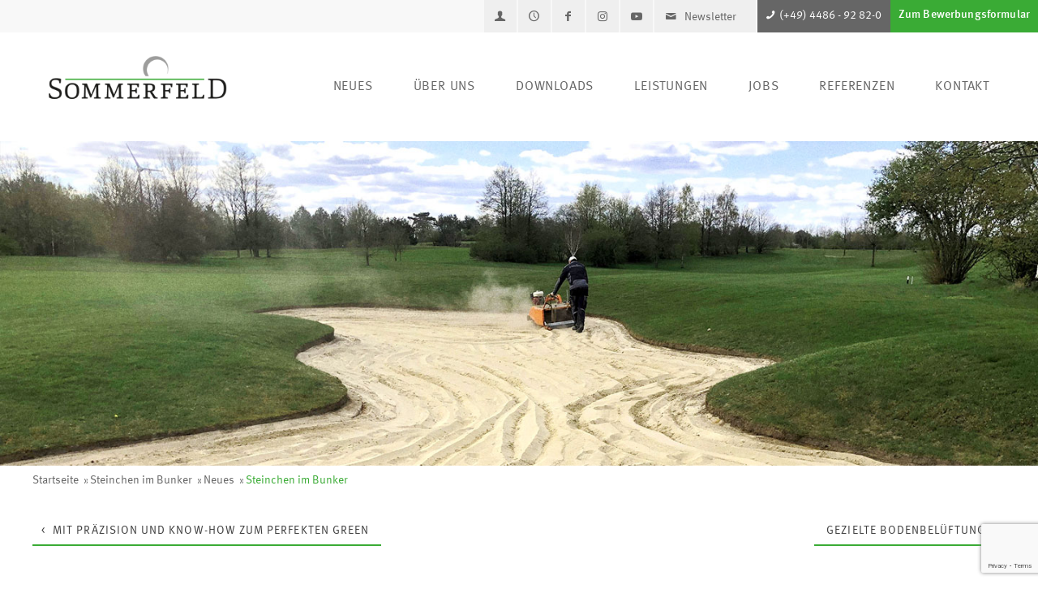

--- FILE ---
content_type: text/html; charset=UTF-8
request_url: https://www.sommerfeld.de/steinchen-im-bunker/
body_size: 35094
content:
<!DOCTYPE html>
<html dir="ltr" lang="de-DE" prefix="og: https://ogp.me/ns#" class="html_stretched responsive av-preloader-disabled  html_header_top html_logo_left html_main_nav_header html_menu_right html_custom html_header_sticky html_header_shrinking_disabled html_header_topbar_active html_mobile_menu_tablet html_header_searchicon_disabled html_content_align_center html_header_unstick_top_disabled html_header_stretch_disabled html_minimal_header html_av-submenu-hidden html_av-submenu-display-click html_av-overlay-side html_av-overlay-side-classic html_av-submenu-clone html_entry_id_5796 av-cookies-no-cookie-consent av-no-preview av-default-lightbox html_text_menu_active av-mobile-menu-switch-default">
<head>
<meta charset="UTF-8" />
<meta name="robots" content="index, follow" />


<!-- mobile setting -->
<meta name="viewport" content="width=device-width, initial-scale=1">

<!-- Scripts/CSS and wp_head hook -->
<title>Steinchen im Bunker | SOMMERFELD AG</title>
	<style>img:is([sizes="auto" i], [sizes^="auto," i]) { contain-intrinsic-size: 3000px 1500px }</style>
	<link rel="alternate" hreflang="de" href="https://www.sommerfeld.de/steinchen-im-bunker/" />
<link rel="alternate" hreflang="x-default" href="https://www.sommerfeld.de/steinchen-im-bunker/" />

		<!-- All in One SEO 4.8.0 - aioseo.com -->
	<meta name="description" content="Mit der Maschine wird den Spielverderbern der Kampf angesagt Der Ball landet im Bunker – das ist für jeden Golfer stets eine ärgerliche Angelegenheit. Und das gilt erst recht, wenn das Sandhindernis auch noch verunreinigt ist. Wenn sich etwa hineingewehte Blätter und Zweige oder kleine oder größere Steine im feinen Quarzsand finden. Zumindest letztere tun" />
	<meta name="robots" content="max-image-preview:large" />
	<meta name="author" content="signalfabrik"/>
	<link rel="canonical" href="https://www.sommerfeld.de/steinchen-im-bunker/" />
	<meta name="generator" content="All in One SEO (AIOSEO) 4.8.0" />

		<meta name="google-site-verification" content="mseuA9vb3--IGPhUFj3jSkthexyXQREh34Niyxz3tlw" />
		<meta property="og:locale" content="de_DE" />
		<meta property="og:site_name" content="SOMMERFELD AG | Greenkeeping mit System und Leidenschaft" />
		<meta property="og:type" content="article" />
		<meta property="og:title" content="Steinchen im Bunker | SOMMERFELD AG" />
		<meta property="og:description" content="Mit der Maschine wird den Spielverderbern der Kampf angesagt Der Ball landet im Bunker – das ist für jeden Golfer stets eine ärgerliche Angelegenheit. Und das gilt erst recht, wenn das Sandhindernis auch noch verunreinigt ist. Wenn sich etwa hineingewehte Blätter und Zweige oder kleine oder größere Steine im feinen Quarzsand finden. Zumindest letztere tun" />
		<meta property="og:url" content="https://www.sommerfeld.de/steinchen-im-bunker/" />
		<meta property="article:published_time" content="2021-08-04T08:56:23+00:00" />
		<meta property="article:modified_time" content="2021-08-04T09:42:36+00:00" />
		<meta name="twitter:card" content="summary" />
		<meta name="twitter:title" content="Steinchen im Bunker | SOMMERFELD AG" />
		<meta name="twitter:description" content="Mit der Maschine wird den Spielverderbern der Kampf angesagt Der Ball landet im Bunker – das ist für jeden Golfer stets eine ärgerliche Angelegenheit. Und das gilt erst recht, wenn das Sandhindernis auch noch verunreinigt ist. Wenn sich etwa hineingewehte Blätter und Zweige oder kleine oder größere Steine im feinen Quarzsand finden. Zumindest letztere tun" />
		<script type="application/ld+json" class="aioseo-schema">
			{"@context":"https:\/\/schema.org","@graph":[{"@type":"Article","@id":"https:\/\/www.sommerfeld.de\/steinchen-im-bunker\/#article","name":"Steinchen im Bunker | SOMMERFELD AG","headline":"Steinchen im Bunker","author":{"@id":"https:\/\/www.sommerfeld.de\/author\/signalfabrik\/#author"},"publisher":{"@id":"https:\/\/www.sommerfeld.de\/#organization"},"image":{"@type":"ImageObject","url":"https:\/\/www.sommerfeld.de\/wp-content\/uploads\/2021\/07\/steinchen-im-bunker.jpg","width":1440,"height":450,"caption":"Bunkerpflege"},"datePublished":"2021-08-04T10:56:23+02:00","dateModified":"2021-08-04T11:42:36+02:00","inLanguage":"de-DE","mainEntityOfPage":{"@id":"https:\/\/www.sommerfeld.de\/steinchen-im-bunker\/#webpage"},"isPartOf":{"@id":"https:\/\/www.sommerfeld.de\/steinchen-im-bunker\/#webpage"},"articleSection":"Neues, Optional"},{"@type":"BreadcrumbList","@id":"https:\/\/www.sommerfeld.de\/steinchen-im-bunker\/#breadcrumblist","itemListElement":[{"@type":"ListItem","@id":"https:\/\/www.sommerfeld.de\/#listItem","position":1,"name":"Zu Hause","item":"https:\/\/www.sommerfeld.de\/","nextItem":{"@type":"ListItem","@id":"https:\/\/www.sommerfeld.de\/steinchen-im-bunker\/#listItem","name":"Steinchen im Bunker"}},{"@type":"ListItem","@id":"https:\/\/www.sommerfeld.de\/steinchen-im-bunker\/#listItem","position":2,"name":"Steinchen im Bunker","previousItem":{"@type":"ListItem","@id":"https:\/\/www.sommerfeld.de\/#listItem","name":"Zu Hause"}}]},{"@type":"Organization","@id":"https:\/\/www.sommerfeld.de\/#organization","name":"SOMMERFELD AG","description":"Greenkeeping mit System und Leidenschaft","url":"https:\/\/www.sommerfeld.de\/"},{"@type":"Person","@id":"https:\/\/www.sommerfeld.de\/author\/signalfabrik\/#author","url":"https:\/\/www.sommerfeld.de\/author\/signalfabrik\/","name":"signalfabrik","image":{"@type":"ImageObject","@id":"https:\/\/www.sommerfeld.de\/steinchen-im-bunker\/#authorImage","url":"https:\/\/secure.gravatar.com\/avatar\/990426d577e936db2dd888bc47fa02e3?s=96&d=mm&r=g","width":96,"height":96,"caption":"signalfabrik"}},{"@type":"WebPage","@id":"https:\/\/www.sommerfeld.de\/steinchen-im-bunker\/#webpage","url":"https:\/\/www.sommerfeld.de\/steinchen-im-bunker\/","name":"Steinchen im Bunker | SOMMERFELD AG","description":"Mit der Maschine wird den Spielverderbern der Kampf angesagt Der Ball landet im Bunker \u2013 das ist f\u00fcr jeden Golfer stets eine \u00e4rgerliche Angelegenheit. Und das gilt erst recht, wenn das Sandhindernis auch noch verunreinigt ist. Wenn sich etwa hineingewehte Bl\u00e4tter und Zweige oder kleine oder gr\u00f6\u00dfere Steine im feinen Quarzsand finden. Zumindest letztere tun","inLanguage":"de-DE","isPartOf":{"@id":"https:\/\/www.sommerfeld.de\/#website"},"breadcrumb":{"@id":"https:\/\/www.sommerfeld.de\/steinchen-im-bunker\/#breadcrumblist"},"author":{"@id":"https:\/\/www.sommerfeld.de\/author\/signalfabrik\/#author"},"creator":{"@id":"https:\/\/www.sommerfeld.de\/author\/signalfabrik\/#author"},"image":{"@type":"ImageObject","url":"https:\/\/www.sommerfeld.de\/wp-content\/uploads\/2021\/07\/steinchen-im-bunker.jpg","@id":"https:\/\/www.sommerfeld.de\/steinchen-im-bunker\/#mainImage","width":1440,"height":450,"caption":"Bunkerpflege"},"primaryImageOfPage":{"@id":"https:\/\/www.sommerfeld.de\/steinchen-im-bunker\/#mainImage"},"datePublished":"2021-08-04T10:56:23+02:00","dateModified":"2021-08-04T11:42:36+02:00"},{"@type":"WebSite","@id":"https:\/\/www.sommerfeld.de\/#website","url":"https:\/\/www.sommerfeld.de\/","name":"SOMMERFELD AG","description":"Greenkeeping mit System und Leidenschaft","inLanguage":"de-DE","publisher":{"@id":"https:\/\/www.sommerfeld.de\/#organization"}}]}
		</script>
		<!-- All in One SEO -->

<link rel='dns-prefetch' href='//www.sommerfeld.de' />
<link rel="alternate" type="application/rss+xml" title="SOMMERFELD AG &raquo; Feed" href="https://www.sommerfeld.de/feed/" />
<link rel="alternate" type="application/rss+xml" title="SOMMERFELD AG &raquo; Kommentar-Feed" href="https://www.sommerfeld.de/comments/feed/" />
<link rel='stylesheet' id='avia-grid-css' href='https://www.sommerfeld.de/wp-content/themes/enfold/css/grid.css?ver=7.1' type='text/css' media='all' />
<link rel='stylesheet' id='avia-base-css' href='https://www.sommerfeld.de/wp-content/themes/enfold/css/base.css?ver=7.1' type='text/css' media='all' />
<link rel='stylesheet' id='avia-layout-css' href='https://www.sommerfeld.de/wp-content/themes/enfold/css/layout.css?ver=7.1' type='text/css' media='all' />
<link rel='stylesheet' id='avia-module-audioplayer-css' href='https://www.sommerfeld.de/wp-content/themes/enfold/config-templatebuilder/avia-shortcodes/audio-player/audio-player.css?ver=7.1' type='text/css' media='all' />
<link rel='stylesheet' id='avia-module-blog-css' href='https://www.sommerfeld.de/wp-content/themes/enfold/config-templatebuilder/avia-shortcodes/blog/blog.css?ver=7.1' type='text/css' media='all' />
<link rel='stylesheet' id='avia-module-postslider-css' href='https://www.sommerfeld.de/wp-content/themes/enfold/config-templatebuilder/avia-shortcodes/postslider/postslider.css?ver=7.1' type='text/css' media='all' />
<link rel='stylesheet' id='avia-module-button-css' href='https://www.sommerfeld.de/wp-content/themes/enfold/config-templatebuilder/avia-shortcodes/buttons/buttons.css?ver=7.1' type='text/css' media='all' />
<link rel='stylesheet' id='avia-module-buttonrow-css' href='https://www.sommerfeld.de/wp-content/themes/enfold/config-templatebuilder/avia-shortcodes/buttonrow/buttonrow.css?ver=7.1' type='text/css' media='all' />
<link rel='stylesheet' id='avia-module-button-fullwidth-css' href='https://www.sommerfeld.de/wp-content/themes/enfold/config-templatebuilder/avia-shortcodes/buttons_fullwidth/buttons_fullwidth.css?ver=7.1' type='text/css' media='all' />
<link rel='stylesheet' id='avia-module-catalogue-css' href='https://www.sommerfeld.de/wp-content/themes/enfold/config-templatebuilder/avia-shortcodes/catalogue/catalogue.css?ver=7.1' type='text/css' media='all' />
<link rel='stylesheet' id='avia-module-comments-css' href='https://www.sommerfeld.de/wp-content/themes/enfold/config-templatebuilder/avia-shortcodes/comments/comments.css?ver=7.1' type='text/css' media='all' />
<link rel='stylesheet' id='avia-module-contact-css' href='https://www.sommerfeld.de/wp-content/themes/enfold/config-templatebuilder/avia-shortcodes/contact/contact.css?ver=7.1' type='text/css' media='all' />
<link rel='stylesheet' id='avia-module-slideshow-css' href='https://www.sommerfeld.de/wp-content/themes/enfold/config-templatebuilder/avia-shortcodes/slideshow/slideshow.css?ver=7.1' type='text/css' media='all' />
<link rel='stylesheet' id='avia-module-slideshow-contentpartner-css' href='https://www.sommerfeld.de/wp-content/themes/enfold/config-templatebuilder/avia-shortcodes/contentslider/contentslider.css?ver=7.1' type='text/css' media='all' />
<link rel='stylesheet' id='avia-module-countdown-css' href='https://www.sommerfeld.de/wp-content/themes/enfold/config-templatebuilder/avia-shortcodes/countdown/countdown.css?ver=7.1' type='text/css' media='all' />
<link rel='stylesheet' id='avia-module-dynamic-field-css' href='https://www.sommerfeld.de/wp-content/themes/enfold/config-templatebuilder/avia-shortcodes/dynamic_field/dynamic_field.css?ver=7.1' type='text/css' media='all' />
<link rel='stylesheet' id='avia-module-gallery-css' href='https://www.sommerfeld.de/wp-content/themes/enfold/config-templatebuilder/avia-shortcodes/gallery/gallery.css?ver=7.1' type='text/css' media='all' />
<link rel='stylesheet' id='avia-module-gallery-hor-css' href='https://www.sommerfeld.de/wp-content/themes/enfold/config-templatebuilder/avia-shortcodes/gallery_horizontal/gallery_horizontal.css?ver=7.1' type='text/css' media='all' />
<link rel='stylesheet' id='avia-module-maps-css' href='https://www.sommerfeld.de/wp-content/themes/enfold/config-templatebuilder/avia-shortcodes/google_maps/google_maps.css?ver=7.1' type='text/css' media='all' />
<link rel='stylesheet' id='avia-module-gridrow-css' href='https://www.sommerfeld.de/wp-content/themes/enfold/config-templatebuilder/avia-shortcodes/grid_row/grid_row.css?ver=7.1' type='text/css' media='all' />
<link rel='stylesheet' id='avia-module-heading-css' href='https://www.sommerfeld.de/wp-content/themes/enfold/config-templatebuilder/avia-shortcodes/heading/heading.css?ver=7.1' type='text/css' media='all' />
<link rel='stylesheet' id='avia-module-rotator-css' href='https://www.sommerfeld.de/wp-content/themes/enfold/config-templatebuilder/avia-shortcodes/headline_rotator/headline_rotator.css?ver=7.1' type='text/css' media='all' />
<link rel='stylesheet' id='avia-module-hr-css' href='https://www.sommerfeld.de/wp-content/themes/enfold/config-templatebuilder/avia-shortcodes/hr/hr.css?ver=7.1' type='text/css' media='all' />
<link rel='stylesheet' id='avia-module-icon-css' href='https://www.sommerfeld.de/wp-content/themes/enfold/config-templatebuilder/avia-shortcodes/icon/icon.css?ver=7.1' type='text/css' media='all' />
<link rel='stylesheet' id='avia-module-icon-circles-css' href='https://www.sommerfeld.de/wp-content/themes/enfold/config-templatebuilder/avia-shortcodes/icon_circles/icon_circles.css?ver=7.1' type='text/css' media='all' />
<link rel='stylesheet' id='avia-module-iconbox-css' href='https://www.sommerfeld.de/wp-content/themes/enfold/config-templatebuilder/avia-shortcodes/iconbox/iconbox.css?ver=7.1' type='text/css' media='all' />
<link rel='stylesheet' id='avia-module-icongrid-css' href='https://www.sommerfeld.de/wp-content/themes/enfold/config-templatebuilder/avia-shortcodes/icongrid/icongrid.css?ver=7.1' type='text/css' media='all' />
<link rel='stylesheet' id='avia-module-iconlist-css' href='https://www.sommerfeld.de/wp-content/themes/enfold/config-templatebuilder/avia-shortcodes/iconlist/iconlist.css?ver=7.1' type='text/css' media='all' />
<link rel='stylesheet' id='avia-module-image-css' href='https://www.sommerfeld.de/wp-content/themes/enfold/config-templatebuilder/avia-shortcodes/image/image.css?ver=7.1' type='text/css' media='all' />
<link rel='stylesheet' id='avia-module-image-diff-css' href='https://www.sommerfeld.de/wp-content/themes/enfold/config-templatebuilder/avia-shortcodes/image_diff/image_diff.css?ver=7.1' type='text/css' media='all' />
<link rel='stylesheet' id='avia-module-hotspot-css' href='https://www.sommerfeld.de/wp-content/themes/enfold/config-templatebuilder/avia-shortcodes/image_hotspots/image_hotspots.css?ver=7.1' type='text/css' media='all' />
<link rel='stylesheet' id='avia-module-sc-lottie-animation-css' href='https://www.sommerfeld.de/wp-content/themes/enfold/config-templatebuilder/avia-shortcodes/lottie_animation/lottie_animation.css?ver=7.1' type='text/css' media='all' />
<link rel='stylesheet' id='avia-module-magazine-css' href='https://www.sommerfeld.de/wp-content/themes/enfold/config-templatebuilder/avia-shortcodes/magazine/magazine.css?ver=7.1' type='text/css' media='all' />
<link rel='stylesheet' id='avia-module-masonry-css' href='https://www.sommerfeld.de/wp-content/themes/enfold/config-templatebuilder/avia-shortcodes/masonry_entries/masonry_entries.css?ver=7.1' type='text/css' media='all' />
<link rel='stylesheet' id='avia-siteloader-css' href='https://www.sommerfeld.de/wp-content/themes/enfold/css/avia-snippet-site-preloader.css?ver=7.1' type='text/css' media='all' />
<link rel='stylesheet' id='avia-module-menu-css' href='https://www.sommerfeld.de/wp-content/themes/enfold/config-templatebuilder/avia-shortcodes/menu/menu.css?ver=7.1' type='text/css' media='all' />
<link rel='stylesheet' id='avia-module-notification-css' href='https://www.sommerfeld.de/wp-content/themes/enfold/config-templatebuilder/avia-shortcodes/notification/notification.css?ver=7.1' type='text/css' media='all' />
<link rel='stylesheet' id='avia-module-numbers-css' href='https://www.sommerfeld.de/wp-content/themes/enfold/config-templatebuilder/avia-shortcodes/numbers/numbers.css?ver=7.1' type='text/css' media='all' />
<link rel='stylesheet' id='avia-module-portfolio-css' href='https://www.sommerfeld.de/wp-content/themes/enfold/config-templatebuilder/avia-shortcodes/portfolio/portfolio.css?ver=7.1' type='text/css' media='all' />
<link rel='stylesheet' id='avia-module-post-metadata-css' href='https://www.sommerfeld.de/wp-content/themes/enfold/config-templatebuilder/avia-shortcodes/post_metadata/post_metadata.css?ver=7.1' type='text/css' media='all' />
<link rel='stylesheet' id='avia-module-progress-bar-css' href='https://www.sommerfeld.de/wp-content/themes/enfold/config-templatebuilder/avia-shortcodes/progressbar/progressbar.css?ver=7.1' type='text/css' media='all' />
<link rel='stylesheet' id='avia-module-promobox-css' href='https://www.sommerfeld.de/wp-content/themes/enfold/config-templatebuilder/avia-shortcodes/promobox/promobox.css?ver=7.1' type='text/css' media='all' />
<link rel='stylesheet' id='avia-sc-search-css' href='https://www.sommerfeld.de/wp-content/themes/enfold/config-templatebuilder/avia-shortcodes/search/search.css?ver=7.1' type='text/css' media='all' />
<link rel='stylesheet' id='avia-module-slideshow-accordion-css' href='https://www.sommerfeld.de/wp-content/themes/enfold/config-templatebuilder/avia-shortcodes/slideshow_accordion/slideshow_accordion.css?ver=7.1' type='text/css' media='all' />
<link rel='stylesheet' id='avia-module-slideshow-feature-image-css' href='https://www.sommerfeld.de/wp-content/themes/enfold/config-templatebuilder/avia-shortcodes/slideshow_feature_image/slideshow_feature_image.css?ver=7.1' type='text/css' media='all' />
<link rel='stylesheet' id='avia-module-slideshow-fullsize-css' href='https://www.sommerfeld.de/wp-content/themes/enfold/config-templatebuilder/avia-shortcodes/slideshow_fullsize/slideshow_fullsize.css?ver=7.1' type='text/css' media='all' />
<link rel='stylesheet' id='avia-module-slideshow-fullscreen-css' href='https://www.sommerfeld.de/wp-content/themes/enfold/config-templatebuilder/avia-shortcodes/slideshow_fullscreen/slideshow_fullscreen.css?ver=7.1' type='text/css' media='all' />
<link rel='stylesheet' id='avia-module-slideshow-ls-css' href='https://www.sommerfeld.de/wp-content/themes/enfold/config-templatebuilder/avia-shortcodes/slideshow_layerslider/slideshow_layerslider.css?ver=7.1' type='text/css' media='all' />
<link rel='stylesheet' id='avia-module-social-css' href='https://www.sommerfeld.de/wp-content/themes/enfold/config-templatebuilder/avia-shortcodes/social_share/social_share.css?ver=7.1' type='text/css' media='all' />
<link rel='stylesheet' id='avia-module-tabsection-css' href='https://www.sommerfeld.de/wp-content/themes/enfold/config-templatebuilder/avia-shortcodes/tab_section/tab_section.css?ver=7.1' type='text/css' media='all' />
<link rel='stylesheet' id='avia-module-table-css' href='https://www.sommerfeld.de/wp-content/themes/enfold/config-templatebuilder/avia-shortcodes/table/table.css?ver=7.1' type='text/css' media='all' />
<link rel='stylesheet' id='avia-module-tabs-css' href='https://www.sommerfeld.de/wp-content/themes/enfold/config-templatebuilder/avia-shortcodes/tabs/tabs.css?ver=7.1' type='text/css' media='all' />
<link rel='stylesheet' id='avia-module-team-css' href='https://www.sommerfeld.de/wp-content/themes/enfold/config-templatebuilder/avia-shortcodes/team/team.css?ver=7.1' type='text/css' media='all' />
<link rel='stylesheet' id='avia-module-testimonials-css' href='https://www.sommerfeld.de/wp-content/themes/enfold/config-templatebuilder/avia-shortcodes/testimonials/testimonials.css?ver=7.1' type='text/css' media='all' />
<link rel='stylesheet' id='avia-module-timeline-css' href='https://www.sommerfeld.de/wp-content/themes/enfold/config-templatebuilder/avia-shortcodes/timeline/timeline.css?ver=7.1' type='text/css' media='all' />
<link rel='stylesheet' id='avia-module-toggles-css' href='https://www.sommerfeld.de/wp-content/themes/enfold/config-templatebuilder/avia-shortcodes/toggles/toggles.css?ver=7.1' type='text/css' media='all' />
<link rel='stylesheet' id='avia-module-video-css' href='https://www.sommerfeld.de/wp-content/themes/enfold/config-templatebuilder/avia-shortcodes/video/video.css?ver=7.1' type='text/css' media='all' />
<link rel='stylesheet' id='avia-module-gallery-custom-css' href='https://www.sommerfeld.de/wp-content/themes/enfold/config-templatebuilder/avia-shortcodes/gallery/gallery.css?ver=6.7.4' type='text/css' media='all' />
<link rel='stylesheet' id='wp-block-library-css' href='https://www.sommerfeld.de/wp-includes/css/dist/block-library/style.min.css?ver=6.7.4' type='text/css' media='all' />
<style id='global-styles-inline-css' type='text/css'>
:root{--wp--preset--aspect-ratio--square: 1;--wp--preset--aspect-ratio--4-3: 4/3;--wp--preset--aspect-ratio--3-4: 3/4;--wp--preset--aspect-ratio--3-2: 3/2;--wp--preset--aspect-ratio--2-3: 2/3;--wp--preset--aspect-ratio--16-9: 16/9;--wp--preset--aspect-ratio--9-16: 9/16;--wp--preset--color--black: #000000;--wp--preset--color--cyan-bluish-gray: #abb8c3;--wp--preset--color--white: #ffffff;--wp--preset--color--pale-pink: #f78da7;--wp--preset--color--vivid-red: #cf2e2e;--wp--preset--color--luminous-vivid-orange: #ff6900;--wp--preset--color--luminous-vivid-amber: #fcb900;--wp--preset--color--light-green-cyan: #7bdcb5;--wp--preset--color--vivid-green-cyan: #00d084;--wp--preset--color--pale-cyan-blue: #8ed1fc;--wp--preset--color--vivid-cyan-blue: #0693e3;--wp--preset--color--vivid-purple: #9b51e0;--wp--preset--color--metallic-red: #b02b2c;--wp--preset--color--maximum-yellow-red: #edae44;--wp--preset--color--yellow-sun: #eeee22;--wp--preset--color--palm-leaf: #83a846;--wp--preset--color--aero: #7bb0e7;--wp--preset--color--old-lavender: #745f7e;--wp--preset--color--steel-teal: #5f8789;--wp--preset--color--raspberry-pink: #d65799;--wp--preset--color--medium-turquoise: #4ecac2;--wp--preset--gradient--vivid-cyan-blue-to-vivid-purple: linear-gradient(135deg,rgba(6,147,227,1) 0%,rgb(155,81,224) 100%);--wp--preset--gradient--light-green-cyan-to-vivid-green-cyan: linear-gradient(135deg,rgb(122,220,180) 0%,rgb(0,208,130) 100%);--wp--preset--gradient--luminous-vivid-amber-to-luminous-vivid-orange: linear-gradient(135deg,rgba(252,185,0,1) 0%,rgba(255,105,0,1) 100%);--wp--preset--gradient--luminous-vivid-orange-to-vivid-red: linear-gradient(135deg,rgba(255,105,0,1) 0%,rgb(207,46,46) 100%);--wp--preset--gradient--very-light-gray-to-cyan-bluish-gray: linear-gradient(135deg,rgb(238,238,238) 0%,rgb(169,184,195) 100%);--wp--preset--gradient--cool-to-warm-spectrum: linear-gradient(135deg,rgb(74,234,220) 0%,rgb(151,120,209) 20%,rgb(207,42,186) 40%,rgb(238,44,130) 60%,rgb(251,105,98) 80%,rgb(254,248,76) 100%);--wp--preset--gradient--blush-light-purple: linear-gradient(135deg,rgb(255,206,236) 0%,rgb(152,150,240) 100%);--wp--preset--gradient--blush-bordeaux: linear-gradient(135deg,rgb(254,205,165) 0%,rgb(254,45,45) 50%,rgb(107,0,62) 100%);--wp--preset--gradient--luminous-dusk: linear-gradient(135deg,rgb(255,203,112) 0%,rgb(199,81,192) 50%,rgb(65,88,208) 100%);--wp--preset--gradient--pale-ocean: linear-gradient(135deg,rgb(255,245,203) 0%,rgb(182,227,212) 50%,rgb(51,167,181) 100%);--wp--preset--gradient--electric-grass: linear-gradient(135deg,rgb(202,248,128) 0%,rgb(113,206,126) 100%);--wp--preset--gradient--midnight: linear-gradient(135deg,rgb(2,3,129) 0%,rgb(40,116,252) 100%);--wp--preset--font-size--small: 1rem;--wp--preset--font-size--medium: 1.125rem;--wp--preset--font-size--large: 1.75rem;--wp--preset--font-size--x-large: clamp(1.75rem, 3vw, 2.25rem);--wp--preset--spacing--20: 0.44rem;--wp--preset--spacing--30: 0.67rem;--wp--preset--spacing--40: 1rem;--wp--preset--spacing--50: 1.5rem;--wp--preset--spacing--60: 2.25rem;--wp--preset--spacing--70: 3.38rem;--wp--preset--spacing--80: 5.06rem;--wp--preset--shadow--natural: 6px 6px 9px rgba(0, 0, 0, 0.2);--wp--preset--shadow--deep: 12px 12px 50px rgba(0, 0, 0, 0.4);--wp--preset--shadow--sharp: 6px 6px 0px rgba(0, 0, 0, 0.2);--wp--preset--shadow--outlined: 6px 6px 0px -3px rgba(255, 255, 255, 1), 6px 6px rgba(0, 0, 0, 1);--wp--preset--shadow--crisp: 6px 6px 0px rgba(0, 0, 0, 1);}:root { --wp--style--global--content-size: 800px;--wp--style--global--wide-size: 1130px; }:where(body) { margin: 0; }.wp-site-blocks > .alignleft { float: left; margin-right: 2em; }.wp-site-blocks > .alignright { float: right; margin-left: 2em; }.wp-site-blocks > .aligncenter { justify-content: center; margin-left: auto; margin-right: auto; }:where(.is-layout-flex){gap: 0.5em;}:where(.is-layout-grid){gap: 0.5em;}.is-layout-flow > .alignleft{float: left;margin-inline-start: 0;margin-inline-end: 2em;}.is-layout-flow > .alignright{float: right;margin-inline-start: 2em;margin-inline-end: 0;}.is-layout-flow > .aligncenter{margin-left: auto !important;margin-right: auto !important;}.is-layout-constrained > .alignleft{float: left;margin-inline-start: 0;margin-inline-end: 2em;}.is-layout-constrained > .alignright{float: right;margin-inline-start: 2em;margin-inline-end: 0;}.is-layout-constrained > .aligncenter{margin-left: auto !important;margin-right: auto !important;}.is-layout-constrained > :where(:not(.alignleft):not(.alignright):not(.alignfull)){max-width: var(--wp--style--global--content-size);margin-left: auto !important;margin-right: auto !important;}.is-layout-constrained > .alignwide{max-width: var(--wp--style--global--wide-size);}body .is-layout-flex{display: flex;}.is-layout-flex{flex-wrap: wrap;align-items: center;}.is-layout-flex > :is(*, div){margin: 0;}body .is-layout-grid{display: grid;}.is-layout-grid > :is(*, div){margin: 0;}body{padding-top: 0px;padding-right: 0px;padding-bottom: 0px;padding-left: 0px;}a:where(:not(.wp-element-button)){text-decoration: underline;}:root :where(.wp-element-button, .wp-block-button__link){background-color: #32373c;border-width: 0;color: #fff;font-family: inherit;font-size: inherit;line-height: inherit;padding: calc(0.667em + 2px) calc(1.333em + 2px);text-decoration: none;}.has-black-color{color: var(--wp--preset--color--black) !important;}.has-cyan-bluish-gray-color{color: var(--wp--preset--color--cyan-bluish-gray) !important;}.has-white-color{color: var(--wp--preset--color--white) !important;}.has-pale-pink-color{color: var(--wp--preset--color--pale-pink) !important;}.has-vivid-red-color{color: var(--wp--preset--color--vivid-red) !important;}.has-luminous-vivid-orange-color{color: var(--wp--preset--color--luminous-vivid-orange) !important;}.has-luminous-vivid-amber-color{color: var(--wp--preset--color--luminous-vivid-amber) !important;}.has-light-green-cyan-color{color: var(--wp--preset--color--light-green-cyan) !important;}.has-vivid-green-cyan-color{color: var(--wp--preset--color--vivid-green-cyan) !important;}.has-pale-cyan-blue-color{color: var(--wp--preset--color--pale-cyan-blue) !important;}.has-vivid-cyan-blue-color{color: var(--wp--preset--color--vivid-cyan-blue) !important;}.has-vivid-purple-color{color: var(--wp--preset--color--vivid-purple) !important;}.has-metallic-red-color{color: var(--wp--preset--color--metallic-red) !important;}.has-maximum-yellow-red-color{color: var(--wp--preset--color--maximum-yellow-red) !important;}.has-yellow-sun-color{color: var(--wp--preset--color--yellow-sun) !important;}.has-palm-leaf-color{color: var(--wp--preset--color--palm-leaf) !important;}.has-aero-color{color: var(--wp--preset--color--aero) !important;}.has-old-lavender-color{color: var(--wp--preset--color--old-lavender) !important;}.has-steel-teal-color{color: var(--wp--preset--color--steel-teal) !important;}.has-raspberry-pink-color{color: var(--wp--preset--color--raspberry-pink) !important;}.has-medium-turquoise-color{color: var(--wp--preset--color--medium-turquoise) !important;}.has-black-background-color{background-color: var(--wp--preset--color--black) !important;}.has-cyan-bluish-gray-background-color{background-color: var(--wp--preset--color--cyan-bluish-gray) !important;}.has-white-background-color{background-color: var(--wp--preset--color--white) !important;}.has-pale-pink-background-color{background-color: var(--wp--preset--color--pale-pink) !important;}.has-vivid-red-background-color{background-color: var(--wp--preset--color--vivid-red) !important;}.has-luminous-vivid-orange-background-color{background-color: var(--wp--preset--color--luminous-vivid-orange) !important;}.has-luminous-vivid-amber-background-color{background-color: var(--wp--preset--color--luminous-vivid-amber) !important;}.has-light-green-cyan-background-color{background-color: var(--wp--preset--color--light-green-cyan) !important;}.has-vivid-green-cyan-background-color{background-color: var(--wp--preset--color--vivid-green-cyan) !important;}.has-pale-cyan-blue-background-color{background-color: var(--wp--preset--color--pale-cyan-blue) !important;}.has-vivid-cyan-blue-background-color{background-color: var(--wp--preset--color--vivid-cyan-blue) !important;}.has-vivid-purple-background-color{background-color: var(--wp--preset--color--vivid-purple) !important;}.has-metallic-red-background-color{background-color: var(--wp--preset--color--metallic-red) !important;}.has-maximum-yellow-red-background-color{background-color: var(--wp--preset--color--maximum-yellow-red) !important;}.has-yellow-sun-background-color{background-color: var(--wp--preset--color--yellow-sun) !important;}.has-palm-leaf-background-color{background-color: var(--wp--preset--color--palm-leaf) !important;}.has-aero-background-color{background-color: var(--wp--preset--color--aero) !important;}.has-old-lavender-background-color{background-color: var(--wp--preset--color--old-lavender) !important;}.has-steel-teal-background-color{background-color: var(--wp--preset--color--steel-teal) !important;}.has-raspberry-pink-background-color{background-color: var(--wp--preset--color--raspberry-pink) !important;}.has-medium-turquoise-background-color{background-color: var(--wp--preset--color--medium-turquoise) !important;}.has-black-border-color{border-color: var(--wp--preset--color--black) !important;}.has-cyan-bluish-gray-border-color{border-color: var(--wp--preset--color--cyan-bluish-gray) !important;}.has-white-border-color{border-color: var(--wp--preset--color--white) !important;}.has-pale-pink-border-color{border-color: var(--wp--preset--color--pale-pink) !important;}.has-vivid-red-border-color{border-color: var(--wp--preset--color--vivid-red) !important;}.has-luminous-vivid-orange-border-color{border-color: var(--wp--preset--color--luminous-vivid-orange) !important;}.has-luminous-vivid-amber-border-color{border-color: var(--wp--preset--color--luminous-vivid-amber) !important;}.has-light-green-cyan-border-color{border-color: var(--wp--preset--color--light-green-cyan) !important;}.has-vivid-green-cyan-border-color{border-color: var(--wp--preset--color--vivid-green-cyan) !important;}.has-pale-cyan-blue-border-color{border-color: var(--wp--preset--color--pale-cyan-blue) !important;}.has-vivid-cyan-blue-border-color{border-color: var(--wp--preset--color--vivid-cyan-blue) !important;}.has-vivid-purple-border-color{border-color: var(--wp--preset--color--vivid-purple) !important;}.has-metallic-red-border-color{border-color: var(--wp--preset--color--metallic-red) !important;}.has-maximum-yellow-red-border-color{border-color: var(--wp--preset--color--maximum-yellow-red) !important;}.has-yellow-sun-border-color{border-color: var(--wp--preset--color--yellow-sun) !important;}.has-palm-leaf-border-color{border-color: var(--wp--preset--color--palm-leaf) !important;}.has-aero-border-color{border-color: var(--wp--preset--color--aero) !important;}.has-old-lavender-border-color{border-color: var(--wp--preset--color--old-lavender) !important;}.has-steel-teal-border-color{border-color: var(--wp--preset--color--steel-teal) !important;}.has-raspberry-pink-border-color{border-color: var(--wp--preset--color--raspberry-pink) !important;}.has-medium-turquoise-border-color{border-color: var(--wp--preset--color--medium-turquoise) !important;}.has-vivid-cyan-blue-to-vivid-purple-gradient-background{background: var(--wp--preset--gradient--vivid-cyan-blue-to-vivid-purple) !important;}.has-light-green-cyan-to-vivid-green-cyan-gradient-background{background: var(--wp--preset--gradient--light-green-cyan-to-vivid-green-cyan) !important;}.has-luminous-vivid-amber-to-luminous-vivid-orange-gradient-background{background: var(--wp--preset--gradient--luminous-vivid-amber-to-luminous-vivid-orange) !important;}.has-luminous-vivid-orange-to-vivid-red-gradient-background{background: var(--wp--preset--gradient--luminous-vivid-orange-to-vivid-red) !important;}.has-very-light-gray-to-cyan-bluish-gray-gradient-background{background: var(--wp--preset--gradient--very-light-gray-to-cyan-bluish-gray) !important;}.has-cool-to-warm-spectrum-gradient-background{background: var(--wp--preset--gradient--cool-to-warm-spectrum) !important;}.has-blush-light-purple-gradient-background{background: var(--wp--preset--gradient--blush-light-purple) !important;}.has-blush-bordeaux-gradient-background{background: var(--wp--preset--gradient--blush-bordeaux) !important;}.has-luminous-dusk-gradient-background{background: var(--wp--preset--gradient--luminous-dusk) !important;}.has-pale-ocean-gradient-background{background: var(--wp--preset--gradient--pale-ocean) !important;}.has-electric-grass-gradient-background{background: var(--wp--preset--gradient--electric-grass) !important;}.has-midnight-gradient-background{background: var(--wp--preset--gradient--midnight) !important;}.has-small-font-size{font-size: var(--wp--preset--font-size--small) !important;}.has-medium-font-size{font-size: var(--wp--preset--font-size--medium) !important;}.has-large-font-size{font-size: var(--wp--preset--font-size--large) !important;}.has-x-large-font-size{font-size: var(--wp--preset--font-size--x-large) !important;}
:where(.wp-block-post-template.is-layout-flex){gap: 1.25em;}:where(.wp-block-post-template.is-layout-grid){gap: 1.25em;}
:where(.wp-block-columns.is-layout-flex){gap: 2em;}:where(.wp-block-columns.is-layout-grid){gap: 2em;}
:root :where(.wp-block-pullquote){font-size: 1.5em;line-height: 1.6;}
</style>
<link rel='stylesheet' id='cleverreach_style-css' href='https://www.sommerfeld.de/wp-content/plugins/cleverreach/resources/css/frontend.css?ver=6.7.4' type='text/css' media='all' />
<link rel='stylesheet' id='contact-form-7-css' href='https://www.sommerfeld.de/wp-content/plugins/contact-form-7/includes/css/styles.css?ver=6.0.5' type='text/css' media='all' />
<link rel='stylesheet' id='mfcf7_zl_button_style-css' href='https://www.sommerfeld.de/wp-content/plugins/multiline-files-for-contact-form-7/css/style.css?12&#038;ver=6.7.4' type='text/css' media='all' />
<link rel='stylesheet' id='rs-plugin-settings-css' href='https://www.sommerfeld.de/wp-content/plugins/revslider/public/assets/css/settings.css?ver=5.4.8' type='text/css' media='all' />
<style id='rs-plugin-settings-inline-css' type='text/css'>
#rs-demo-id {}
</style>
<link rel='stylesheet' id='wpml-legacy-dropdown-0-css' href='https://www.sommerfeld.de/wp-content/plugins/sitepress-multilingual-cms/templates/language-switchers/legacy-dropdown/style.min.css?ver=1' type='text/css' media='all' />
<style id='wpml-legacy-dropdown-0-inline-css' type='text/css'>
.wpml-ls-statics-shortcode_actions, .wpml-ls-statics-shortcode_actions .wpml-ls-sub-menu, .wpml-ls-statics-shortcode_actions a {border-color:#EEEEEE;}.wpml-ls-statics-shortcode_actions a, .wpml-ls-statics-shortcode_actions .wpml-ls-sub-menu a, .wpml-ls-statics-shortcode_actions .wpml-ls-sub-menu a:link, .wpml-ls-statics-shortcode_actions li:not(.wpml-ls-current-language) .wpml-ls-link, .wpml-ls-statics-shortcode_actions li:not(.wpml-ls-current-language) .wpml-ls-link:link {color:#444444;background-color:#ffffff;}.wpml-ls-statics-shortcode_actions .wpml-ls-sub-menu a:hover,.wpml-ls-statics-shortcode_actions .wpml-ls-sub-menu a:focus, .wpml-ls-statics-shortcode_actions .wpml-ls-sub-menu a:link:hover, .wpml-ls-statics-shortcode_actions .wpml-ls-sub-menu a:link:focus {color:#000000;background-color:#eeeeee;}.wpml-ls-statics-shortcode_actions .wpml-ls-current-language > a {color:#444444;background-color:#ffffff;}.wpml-ls-statics-shortcode_actions .wpml-ls-current-language:hover>a, .wpml-ls-statics-shortcode_actions .wpml-ls-current-language>a:focus {color:#000000;background-color:#eeeeee;}
</style>
<link rel='stylesheet' id='wpml-menu-item-0-css' href='https://www.sommerfeld.de/wp-content/plugins/sitepress-multilingual-cms/templates/language-switchers/menu-item/style.min.css?ver=1' type='text/css' media='all' />
<style id='wpml-menu-item-0-inline-css' type='text/css'>
#lang_sel img, #lang_sel_list img, #lang_sel_footer img { display: inline; }
</style>
<link rel='stylesheet' id='wppopups-base-css' href='https://www.sommerfeld.de/wp-content/plugins/wp-popups-lite/src/assets/css/wppopups-base.css?ver=2.2.0.3' type='text/css' media='all' />
<link rel='stylesheet' id='cms-navigation-style-base-css' href='https://www.sommerfeld.de/wp-content/plugins/wpml-cms-nav/res/css/cms-navigation-base.css?ver=1.5.5' type='text/css' media='screen' />
<link rel='stylesheet' id='cms-navigation-style-css' href='https://www.sommerfeld.de/wp-content/plugins/wpml-cms-nav/res/css/cms-navigation.css?ver=1.5.5' type='text/css' media='screen' />
<link rel='stylesheet' id='custom-style-css' href='https://www.sommerfeld.de/wp-content/themes/enfold-child/res/stylesheet_adn.css?ver=1.0' type='text/css' media='all' />
<link rel='stylesheet' id='owl-style-css' href='https://www.sommerfeld.de/wp-content/themes/enfold-child/res/owl.carousel.css?ver=1.0' type='text/css' media='all' />
<link rel='stylesheet' id='owl-theme-style-css' href='https://www.sommerfeld.de/wp-content/themes/enfold-child/res/owl.theme.default.css?ver=1.0' type='text/css' media='all' />
<link rel='stylesheet' id='remodal-style-css' href='https://www.sommerfeld.de/wp-content/themes/enfold-child/css/remodal.css?ver=1.0' type='text/css' media='all' />
<link rel='stylesheet' id='stylefixes-css' href='https://www.sommerfeld.de/wp-content/themes/enfold-child/res/styles_fixes.css?ver=1.1' type='text/css' media='all' />
<link rel='stylesheet' id='sf-general-css' href='https://www.sommerfeld.de/wp-content/themes/enfold-child/css/sf-general.css?ver=6.7.4' type='text/css' media='all' />
<link rel='stylesheet' id='sf-cf7-css' href='https://www.sommerfeld.de/wp-content/themes/enfold-child/css/sf-cf7.css?ver=6.7.4' type='text/css' media='all' />
<link rel='stylesheet' id='sf-job-detail-css' href='https://www.sommerfeld.de/wp-content/themes/enfold-child/css/sf-job-detail.css?ver=6.7.4' type='text/css' media='all' />
<link rel='stylesheet' id='sf-apply-bubble-css' href='https://www.sommerfeld.de/wp-content/themes/enfold-child/css/sf-job-apply-bubble.css?ver=6.7.4' type='text/css' media='all' />
<link rel='stylesheet' id='sf-header-join-team-css' href='https://www.sommerfeld.de/wp-content/themes/enfold-child/css/sf-header-join-team.css?ver=6.7.4' type='text/css' media='all' />
<link rel='stylesheet' id='sf-info-tile-css' href='https://www.sommerfeld.de/wp-content/themes/enfold-child/css/sf-info-tile.css?ver=6.7.4' type='text/css' media='all' />
<link rel='stylesheet' id='sf-header-css' href='https://www.sommerfeld.de/wp-content/themes/enfold-child/css/sf-header.css?ver=6.7.4' type='text/css' media='all' />
<link rel='stylesheet' id='sf-header-1-css' href='https://www.sommerfeld.de/wp-content/themes/enfold-child/css/header/sf-header-1.css?ver=6.7.4' type='text/css' media='all' />
<link rel='stylesheet' id='sf-header-2-css' href='https://www.sommerfeld.de/wp-content/themes/enfold-child/css/header/sf-header-2.css?ver=6.7.4' type='text/css' media='all' />
<link rel='stylesheet' id='sf-header-3-css' href='https://www.sommerfeld.de/wp-content/themes/enfold-child/css/header/sf-header-3.css?ver=6.7.4' type='text/css' media='all' />
<link rel='stylesheet' id='sf-header-4-css' href='https://www.sommerfeld.de/wp-content/themes/enfold-child/css/header/sf-header-4.css?ver=6.7.4' type='text/css' media='all' />
<link rel='stylesheet' id='sf-header-5-css' href='https://www.sommerfeld.de/wp-content/themes/enfold-child/css/header/sf-header-5.css?ver=6.7.4' type='text/css' media='all' />
<link rel='stylesheet' id='sf-header-6-css' href='https://www.sommerfeld.de/wp-content/themes/enfold-child/css/header/sf-header-6.css?ver=6.7.4' type='text/css' media='all' />
<link rel='stylesheet' id='sf-header-7-css' href='https://www.sommerfeld.de/wp-content/themes/enfold-child/css/header/sf-header-7.css?ver=6.7.4' type='text/css' media='all' />
<link rel='stylesheet' id='sf-header-8-css' href='https://www.sommerfeld.de/wp-content/themes/enfold-child/css/header/sf-header-8.css?ver=6.7.4' type='text/css' media='all' />
<link rel='stylesheet' id='sf-header-9-css' href='https://www.sommerfeld.de/wp-content/themes/enfold-child/css/header/sf-header-9.css?ver=6.7.4' type='text/css' media='all' />
<link rel='stylesheet' id='sf-header-10-css' href='https://www.sommerfeld.de/wp-content/themes/enfold-child/css/header/sf-header-10.css?ver=6.7.4' type='text/css' media='all' />
<link rel='stylesheet' id='sf-header-11-css' href='https://www.sommerfeld.de/wp-content/themes/enfold-child/css/header/sf-header-11.css?ver=6.7.4' type='text/css' media='all' />
<link rel='stylesheet' id='sf-header-12-css' href='https://www.sommerfeld.de/wp-content/themes/enfold-child/css/header/sf-header-12.css?ver=6.7.4' type='text/css' media='all' />
<link rel='stylesheet' id='sf-header-13-css' href='https://www.sommerfeld.de/wp-content/themes/enfold-child/css/header/sf-header-13.css?ver=6.7.4' type='text/css' media='all' />
<link rel='stylesheet' id='avia-scs-css' href='https://www.sommerfeld.de/wp-content/themes/enfold/css/shortcodes.css?ver=7.1' type='text/css' media='all' />
<link rel='stylesheet' id='avia-fold-unfold-css' href='https://www.sommerfeld.de/wp-content/themes/enfold/css/avia-snippet-fold-unfold.css?ver=7.1' type='text/css' media='all' />
<link rel='stylesheet' id='avia-popup-css-css' href='https://www.sommerfeld.de/wp-content/themes/enfold/js/aviapopup/magnific-popup.min.css?ver=7.1' type='text/css' media='screen' />
<link rel='stylesheet' id='avia-lightbox-css' href='https://www.sommerfeld.de/wp-content/themes/enfold/css/avia-snippet-lightbox.css?ver=7.1' type='text/css' media='screen' />
<link rel='stylesheet' id='avia-widget-css-css' href='https://www.sommerfeld.de/wp-content/themes/enfold/css/avia-snippet-widget.css?ver=7.1' type='text/css' media='screen' />
<link rel='stylesheet' id='avia-dynamic-css' href='https://www.sommerfeld.de/wp-content/uploads/dynamic_avia/enfold_child.css?ver=68dcc6e7060b0' type='text/css' media='all' />
<link rel='stylesheet' id='avia-custom-css' href='https://www.sommerfeld.de/wp-content/themes/enfold/css/custom.css?ver=7.1' type='text/css' media='all' />
<link rel='stylesheet' id='avia-style-css' href='https://www.sommerfeld.de/wp-content/themes/enfold-child/style.css?ver=7.1' type='text/css' media='all' />
<link rel='stylesheet' id='borlabs-cookie-css' href='https://www.sommerfeld.de/wp-content/cache/borlabs-cookie/borlabs-cookie_1_de.css?ver=2.2.68-202' type='text/css' media='all' />
<link rel='stylesheet' id='adn-custom-css' href='https://www.sommerfeld.de/wp-content/themes/enfold-child/res/stylesheet_adn.css?ver=666' type='text/css' media='all' />
<link rel='stylesheet' id='adn-fonts-css' href='https://www.sommerfeld.de/wp-content/themes/enfold-child/css/adn-type.css?ver=666' type='text/css' media='all' />
<link rel='stylesheet' id='adn-styles-css' href='https://www.sommerfeld.de/wp-content/themes/enfold-child/css/adn-assets.css?ver=666' type='text/css' media='all' />
<link rel='stylesheet' id='avia-wpml-css' href='https://www.sommerfeld.de/wp-content/themes/enfold/config-wpml/wpml-mod.css?ver=7.1' type='text/css' media='all' />
<script type="text/javascript" src="https://www.sommerfeld.de/wp-includes/js/jquery/jquery.min.js?ver=3.7.1" id="jquery-core-js"></script>
<script type="text/javascript" src="https://www.sommerfeld.de/wp-includes/js/jquery/jquery-migrate.min.js?ver=3.4.1" id="jquery-migrate-js"></script>
<script type="text/javascript" src="https://www.sommerfeld.de/wp-content/plugins/multiline-files-for-contact-form-7/js/zl-multine-files.js?ver=6.7.4" id="mfcf7_zl_multiline_files_script-js"></script>
<script type="text/javascript" src="https://www.sommerfeld.de/wp-content/plugins/revslider/public/assets/js/jquery.themepunch.tools.min.js?ver=5.4.8" id="tp-tools-js"></script>
<script type="text/javascript" src="https://www.sommerfeld.de/wp-content/plugins/revslider/public/assets/js/jquery.themepunch.revolution.min.js?ver=5.4.8" id="revmin-js"></script>
<script type="text/javascript" src="https://www.sommerfeld.de/wp-content/plugins/sitepress-multilingual-cms/templates/language-switchers/legacy-dropdown/script.min.js?ver=1" id="wpml-legacy-dropdown-0-js"></script>
<script type="text/javascript" src="https://www.sommerfeld.de/wp-content/themes/enfold/js/avia-js.js?ver=7.1" id="avia-js-js"></script>
<script type="text/javascript" src="https://www.sommerfeld.de/wp-content/themes/enfold/js/avia-compat.js?ver=7.1" id="avia-compat-js"></script>
<script type="text/javascript" id="borlabs-cookie-prioritize-js-extra">
/* <![CDATA[ */
var borlabsCookiePrioritized = {"domain":"www.sommerfeld.de","path":"\/","version":"1","bots":"1","optInJS":{"statistics":{"google-tag-manager":"[base64]","google-analytics":"[base64]"}}};
/* ]]> */
</script>
<script type="text/javascript" src="https://www.sommerfeld.de/wp-content/plugins/borlabs-cookie/assets/javascript/borlabs-cookie-prioritize.min.js?ver=2.2.68" id="borlabs-cookie-prioritize-js"></script>
<script type="text/javascript" src="https://www.sommerfeld.de/wp-content/themes/enfold/config-wpml/wpml-mod.js?ver=7.1" id="avia-wpml-script-js"></script>
<link rel="https://api.w.org/" href="https://www.sommerfeld.de/wp-json/" /><link rel="alternate" title="JSON" type="application/json" href="https://www.sommerfeld.de/wp-json/wp/v2/posts/14894" /><link rel="EditURI" type="application/rsd+xml" title="RSD" href="https://www.sommerfeld.de/xmlrpc.php?rsd" />
<meta name="generator" content="WordPress 6.7.4" />
<link rel='shortlink' href='https://www.sommerfeld.de/?p=14894' />
<link rel="alternate" title="oEmbed (JSON)" type="application/json+oembed" href="https://www.sommerfeld.de/wp-json/oembed/1.0/embed?url=https%3A%2F%2Fwww.sommerfeld.de%2Fsteinchen-im-bunker%2F" />
<link rel="alternate" title="oEmbed (XML)" type="text/xml+oembed" href="https://www.sommerfeld.de/wp-json/oembed/1.0/embed?url=https%3A%2F%2Fwww.sommerfeld.de%2Fsteinchen-im-bunker%2F&#038;format=xml" />
<meta name="generator" content="WPML ver:4.7.2 stt:3;" />
<meta name="robots" content="max-snippet:150" />
<link rel="icon" href="https://www.sommerfeld.de/wp-content/uploads/2013/01/favicon.png" type="image/png">
<!--[if lt IE 9]><script src="https://www.sommerfeld.de/wp-content/themes/enfold/js/html5shiv.js"></script><![endif]--><link rel="profile" href="https://gmpg.org/xfn/11" />
<link rel="alternate" type="application/rss+xml" title="SOMMERFELD AG RSS2 Feed" href="https://www.sommerfeld.de/feed/" />
<link rel="pingback" href="https://www.sommerfeld.de/xmlrpc.php" />

<style type='text/css' media='screen'>
 #top #header_main > .container, #top #header_main > .container .main_menu  .av-main-nav > li > a, #top #header_main #menu-item-shop .cart_dropdown_link{ height:146px; line-height: 146px; }
 .html_top_nav_header .av-logo-container{ height:146px;  }
 .html_header_top.html_header_sticky #top #wrap_all #main{ padding-top:174px; } 
</style>
<script type="text/javascript" src="https://www.sommerfeld.de/wp-content/plugins/si-captcha-for-wordpress/captcha/si_captcha.js?ver=1768694830"></script>
<!-- begin SI CAPTCHA Anti-Spam - login/register form style -->
<style type="text/css">
.si_captcha_small { width:175px; height:45px; padding-top:10px; padding-bottom:10px; }
.si_captcha_large { width:250px; height:60px; padding-top:10px; padding-bottom:10px; }
img#si_image_com { border-style:none; margin:0; padding-right:5px; float:left; }
img#si_image_reg { border-style:none; margin:0; padding-right:5px; float:left; }
img#si_image_log { border-style:none; margin:0; padding-right:5px; float:left; }
img#si_image_side_login { border-style:none; margin:0; padding-right:5px; float:left; }
img#si_image_checkout { border-style:none; margin:0; padding-right:5px; float:left; }
img#si_image_jetpack { border-style:none; margin:0; padding-right:5px; float:left; }
img#si_image_bbpress_topic { border-style:none; margin:0; padding-right:5px; float:left; }
.si_captcha_refresh { border-style:none; margin:0; vertical-align:bottom; }
div#si_captcha_input { display:block; padding-top:15px; padding-bottom:5px; }
label#si_captcha_code_label { margin:0; }
input#si_captcha_code_input { width:65px; }
p#si_captcha_code_p { clear: left; padding-top:10px; }
.si-captcha-jetpack-error { color:#DC3232; }
</style>
<!-- end SI CAPTCHA Anti-Spam - login/register form style -->
<meta name="generator" content="Powered by Slider Revolution 5.4.8 - responsive, Mobile-Friendly Slider Plugin for WordPress with comfortable drag and drop interface." />
<style type="text/css" id="spu-css-21151" class="spu-css">		#spu-bg-21151 {
			background-color: rgba(0,0,0, 0.5);
		}

		#spu-21151 .spu-close {
			font-size: 30px;
			color: #666;
			text-shadow: 0 1px 0 #fff;
		}

		#spu-21151 .spu-close:hover {
			color: #000;
		}

		#spu-21151 {
			background-color: rgba(255,255,255, 1);
			max-width: 900px;
			border-radius: 0px;
			
					height: auto;
					box-shadow:  0px 0px 10px 1px #666;
				}

		#spu-21151 .spu-container {
					padding: 30px;
			height: calc(100% - 28px);
		}
		/*
		* Add custom CSS for this popup
		* Be sure to start your rules with #spu-8856 { } and use !important when needed to override plugin rules
		*/						</style>
		<script type="text/javascript">function setREVStartSize(e){									
						try{ e.c=jQuery(e.c);var i=jQuery(window).width(),t=9999,r=0,n=0,l=0,f=0,s=0,h=0;
							if(e.responsiveLevels&&(jQuery.each(e.responsiveLevels,function(e,f){f>i&&(t=r=f,l=e),i>f&&f>r&&(r=f,n=e)}),t>r&&(l=n)),f=e.gridheight[l]||e.gridheight[0]||e.gridheight,s=e.gridwidth[l]||e.gridwidth[0]||e.gridwidth,h=i/s,h=h>1?1:h,f=Math.round(h*f),"fullscreen"==e.sliderLayout){var u=(e.c.width(),jQuery(window).height());if(void 0!=e.fullScreenOffsetContainer){var c=e.fullScreenOffsetContainer.split(",");if (c) jQuery.each(c,function(e,i){u=jQuery(i).length>0?u-jQuery(i).outerHeight(!0):u}),e.fullScreenOffset.split("%").length>1&&void 0!=e.fullScreenOffset&&e.fullScreenOffset.length>0?u-=jQuery(window).height()*parseInt(e.fullScreenOffset,0)/100:void 0!=e.fullScreenOffset&&e.fullScreenOffset.length>0&&(u-=parseInt(e.fullScreenOffset,0))}f=u}else void 0!=e.minHeight&&f<e.minHeight&&(f=e.minHeight);e.c.closest(".rev_slider_wrapper").css({height:f})					
						}catch(d){console.log("Failure at Presize of Slider:"+d)}						
					};</script>
		<style type="text/css" id="wp-custom-css">
			footer#socket .sub_menu_socket li ul.sub-menu {
	width: auto;
	margin-bottom: 30px;
	z-index: 150;
	background: #fff;
	padding-bottom: 0;
}

ul.post_galerie {
	width: 100%;
}

form.CF5dfa40b7cb5c2 label.checkbox-inline {
	height: auto;
  margin-bottom: 5px !important;
}

form.CF5dfa40b7cb5c2 .btn-download-bericht {
	white-space: normal;
}

@media(max-width: 500px) {
  div.adn-referencemap-holder h3.info-title {
  	font-size: 18px;
  }

  div.adn-referencemap-holder ul.ref-item-list li {
  	font-size: 13px;
		padding-left: 100px;
		/*padding: 0 0 10px 0;
		position: relative;*/
  }
	
	div.adn-referencemap-holder .info-window .ref-item-list li::before {
		font-weight: 500;
	}
	
	div.adn-referencemap-holder div.gm-style-iw-d {
		max-width: unset !important;
	}
	
	div.adn-referencemap-holder div.gm-style-iw.gm-style-iw-c {
		max-width: unset !important;
		width: 80vw !important;
	}
}

/* adjust accordion */
div.togglecontainer > section > div.single_toggle > p.toggler {
	font-size: 20px;
}

div.togglecontainer > section > div.single_toggle p.toggler:hover {
	background-color: #3AAB35 !important;
}

.main_color .toggler, .main_color p.toggler.activeTitle:hover {
	color: #fff;
}

#top #wrap_all .social_bookmarks {
	display: flex;
}

#top #wrap_all .social_bookmarks li {
  order: 1;
}

#top #wrap_all .social_bookmarks li.social_bookmarks_mitarbeiterportal {
	order: 0;
}

.pl-0,
.pl-0 .breadcrumb {
	padding-left: 0 !important;
}
.karriereteaser {
	text-align: center !important;
	text-transform:uppercase; 
	font-family:'FFMetaWebPro',sans-serif; 
	font-weight:600;
	font-size:24px;
	line-height:30px;
}

#top .caldera-grid .btn-group {
	margin-top: 0;
}

#top .caldera-grid .cf-toggle-switch#fld_8281412_1-wrap {
	margin-top: 0;
}

.d-none {
	display: none;
}

.sf-job-detail .translate-tooltip-mtz {
	display: none;
}

.toggler, .main_color .toggler{
		background: none !important;
		border-bottom: none !important;

}
.toggle_content {
	background: none !important;
}

.c-text-default {
	color: #575757 !important;
}		</style>
		<style type="text/css">
		@font-face {font-family: 'entypo-fontello-enfold'; font-weight: normal; font-style: normal; font-display: auto;
		src: url('https://www.sommerfeld.de/wp-content/themes/enfold/config-templatebuilder/avia-template-builder/assets/fonts/entypo-fontello-enfold/entypo-fontello-enfold.woff2') format('woff2'),
		url('https://www.sommerfeld.de/wp-content/themes/enfold/config-templatebuilder/avia-template-builder/assets/fonts/entypo-fontello-enfold/entypo-fontello-enfold.woff') format('woff'),
		url('https://www.sommerfeld.de/wp-content/themes/enfold/config-templatebuilder/avia-template-builder/assets/fonts/entypo-fontello-enfold/entypo-fontello-enfold.ttf') format('truetype'),
		url('https://www.sommerfeld.de/wp-content/themes/enfold/config-templatebuilder/avia-template-builder/assets/fonts/entypo-fontello-enfold/entypo-fontello-enfold.svg#entypo-fontello-enfold') format('svg'),
		url('https://www.sommerfeld.de/wp-content/themes/enfold/config-templatebuilder/avia-template-builder/assets/fonts/entypo-fontello-enfold/entypo-fontello-enfold.eot'),
		url('https://www.sommerfeld.de/wp-content/themes/enfold/config-templatebuilder/avia-template-builder/assets/fonts/entypo-fontello-enfold/entypo-fontello-enfold.eot?#iefix') format('embedded-opentype');
		}

		#top .avia-font-entypo-fontello-enfold, body .avia-font-entypo-fontello-enfold, html body [data-av_iconfont='entypo-fontello-enfold']:before{ font-family: 'entypo-fontello-enfold'; }
		
		@font-face {font-family: 'entypo-fontello'; font-weight: normal; font-style: normal; font-display: auto;
		src: url('https://www.sommerfeld.de/wp-content/themes/enfold/config-templatebuilder/avia-template-builder/assets/fonts/entypo-fontello/entypo-fontello.woff2') format('woff2'),
		url('https://www.sommerfeld.de/wp-content/themes/enfold/config-templatebuilder/avia-template-builder/assets/fonts/entypo-fontello/entypo-fontello.woff') format('woff'),
		url('https://www.sommerfeld.de/wp-content/themes/enfold/config-templatebuilder/avia-template-builder/assets/fonts/entypo-fontello/entypo-fontello.ttf') format('truetype'),
		url('https://www.sommerfeld.de/wp-content/themes/enfold/config-templatebuilder/avia-template-builder/assets/fonts/entypo-fontello/entypo-fontello.svg#entypo-fontello') format('svg'),
		url('https://www.sommerfeld.de/wp-content/themes/enfold/config-templatebuilder/avia-template-builder/assets/fonts/entypo-fontello/entypo-fontello.eot'),
		url('https://www.sommerfeld.de/wp-content/themes/enfold/config-templatebuilder/avia-template-builder/assets/fonts/entypo-fontello/entypo-fontello.eot?#iefix') format('embedded-opentype');
		}

		#top .avia-font-entypo-fontello, body .avia-font-entypo-fontello, html body [data-av_iconfont='entypo-fontello']:before{ font-family: 'entypo-fontello'; }
		</style>

<!--
Debugging Info for Theme support: 

Theme: Enfold
Version: 7.1
Installed: enfold
AviaFramework Version: 5.6
AviaBuilder Version: 6.0
aviaElementManager Version: 1.0.1
- - - - - - - - - - -
ChildTheme: Enfold Child
ChildTheme Version: 1.0
ChildTheme Installed: enfold

- - - - - - - - - - -
ML:-1-PU:144-PLA:38
WP:6.7.4
Compress: CSS:disabled - JS:disabled
Updates: enabled - deprecated Envato API - register Envato Token
PLAu:35
--><noscript><style id="rocket-lazyload-nojs-css">.rll-youtube-player, [data-lazy-src]{display:none !important;}</style></noscript>
</head>

<body id="top" class="post-template-default single single-post postid-14894 single-format-standard stretched rtl_columns av-curtain-numeric arial-websave arial  post-type-post category-neues translation_priority-optional avia-responsive-images-support" itemscope="itemscope" itemtype="https://schema.org/WebPage" >

	
	<div id='wrap_all'>

	
<header id='header' class='all_colors header_color light_bg_color  av_header_top av_logo_left av_main_nav_header av_menu_right av_custom av_header_sticky av_header_shrinking_disabled av_header_stretch_disabled av_mobile_menu_tablet av_header_searchicon_disabled av_header_unstick_top_disabled av_minimal_header av_bottom_nav_disabled  av_header_border_disabled'  role="banner" itemscope="itemscope" itemtype="https://schema.org/WPHeader" >

		<div id='header_meta' class='container_wrap container_wrap_meta  av_icon_active_right av_extra_header_active av_secondary_left av_phone_active_right av_entry_id_5796'>
		
			      <div class='container'>
			      <nav class='sub_menu'  role="navigation" itemscope="itemscope" itemtype="https://schema.org/SiteNavigationElement" ><ul id="avia2-menu" class="menu"><li id="menu-item-wpml-ls-23-de" class="menu-item-language menu-item-language-current menu-item wpml-ls-slot-23 wpml-ls-item wpml-ls-item-de wpml-ls-current-language wpml-ls-menu-item wpml-ls-first-item wpml-ls-last-item menu-item-type-wpml_ls_menu_item menu-item-object-wpml_ls_menu_item menu-item-wpml-ls-23-de"><a href="https://www.sommerfeld.de/steinchen-im-bunker/" title="Wechseln zu DE"><span class="wpml-ls-native" lang="de">DE</span></a></li>
</ul><ul class='avia_wpml_language_switch avia_wpml_language_switch_extra'><li class='language_de avia_current_lang'><a href='https://www.sommerfeld.de/steinchen-im-bunker/'>	<span class='language_flag'><img title='DE' src="data:image/svg+xml,%3Csvg%20xmlns='http://www.w3.org/2000/svg'%20viewBox='0%200%200%200'%3E%3C/svg%3E" alt='DE' data-lazy-src="https://www.sommerfeld.de/wp-content/plugins/sitepress-multilingual-cms/res/flags/de.png" /><noscript><img title='DE' src='https://www.sommerfeld.de/wp-content/plugins/sitepress-multilingual-cms/res/flags/de.png' alt='DE' /></noscript></span>	<span class='language_native'>DE</span>	<span class='language_translated'>DE</span>	<span class='language_code'>de</span></a></li></ul></nav><ul class='noLightbox social_bookmarks icon_count_6'><li class='social_bookmarks_timelyse av-social-link-timelyse social_icon_1 avia_social_iconfont'><a  target="_blank" aria-label="Link zu Timelyse" href='https://www.timelyse.de/timelyse/' data-av_icon='' data-av_iconfont='entypo-fontello' title="Link zu Timelyse" desc="Link zu Timelyse" title='Link zu Timelyse'><span class='avia_hidden_link_text'>Link zu Timelyse</span></a></li><li class='social_bookmarks_facebook av-social-link-facebook social_icon_2 avia_social_iconfont'><a  target="_blank" aria-label="Link zu Facebook" href='https://www.facebook.com/Sommerfeld-AG-434594010062/' data-av_icon='' data-av_iconfont='entypo-fontello' title="Link zu Facebook" desc="Link zu Facebook" title='Link zu Facebook'><span class='avia_hidden_link_text'>Link zu Facebook</span></a></li><li class='social_bookmarks_instagram av-social-link-instagram social_icon_3 avia_social_iconfont'><a  target="_blank" aria-label="Link zu Instagram" href='https://www.instagram.com/sommerfeld_greenkeeping/' data-av_icon='' data-av_iconfont='entypo-fontello' title="Link zu Instagram" desc="Link zu Instagram" title='Link zu Instagram'><span class='avia_hidden_link_text'>Link zu Instagram</span></a></li><li class='social_bookmarks_youtube av-social-link-youtube social_icon_4 avia_social_iconfont'><a  target="_blank" aria-label="Link zu Youtube" href='https://www.youtube.com/user/SommerfeldAG' data-av_icon='' data-av_iconfont='entypo-fontello' title="Link zu Youtube" desc="Link zu Youtube" title='Link zu Youtube'><span class='avia_hidden_link_text'>Link zu Youtube</span></a></li><li class='social_bookmarks_mail av-social-link-mail social_icon_5 avia_social_iconfont'><a  aria-label="Link zu Mail" href='https://www.sommerfeld.de/anmeldung-greenletter-digital/' data-av_icon='' data-av_iconfont='entypo-fontello' title="Link zu Mail" desc="Link zu Mail" title='Link zu Mail'><span class='avia_hidden_link_text'>Link zu Mail</span></a></li><li class='social_bookmarks_mitarbeiterportal av-social-link-mitarbeiterportal social_icon_6 avia_social_iconfont'><a  target="_blank" aria-label="Link zu Mitarbeiterportal" href='https://mitarbeiterportal.sommerfeld.de/mportal/' data-av_icon='' data-av_iconfont='entypo-fontello' title="Link zu Mitarbeiterportal" desc="Link zu Mitarbeiterportal" title='Link zu Mitarbeiterportal'><span class='avia_hidden_link_text'>Link zu Mitarbeiterportal</span></a></li></ul><div class='phone-info with_nav'><span><a class="number" href="tel:+49448692820">(+49) 4486 - 92 82-0</a></span></div><div class='join-team-info'><a href='https://www.sommerfeld.de/jobs/bewerbungsformular'>Zum Bewerbungsformular</a></div>			      </div>
		</div>

		<div  id='header_main' class='container_wrap container_wrap_logo'>
	
        <div class='container av-logo-container'><div class='inner-container'><span class='logo avia-standard-logo'><a href='https://www.sommerfeld.de/' class='' aria-label='SOMMERFELD AG' ><img src="data:image/svg+xml,%3Csvg%20xmlns='http://www.w3.org/2000/svg'%20viewBox='0%200%20300%20100'%3E%3C/svg%3E" height="100" width="300" alt='SOMMERFELD AG' title='' data-lazy-src="https://www.sommerfeld.de//wp-content/uploads/2006/01/logo_sommerfeldag.png" /><noscript><img src="https://www.sommerfeld.de//wp-content/uploads/2006/01/logo_sommerfeldag.png" height="100" width="300" alt='SOMMERFELD AG' title='' /></noscript></a></span><nav class='main_menu' data-selectname='Wähle eine Seite'  role="navigation" itemscope="itemscope" itemtype="https://schema.org/SiteNavigationElement" ><div class="avia-menu av-main-nav-wrap"><ul id="avia-menu" class="menu av-main-nav"><li role="menuitem" id="menu-item-14569" class="menu-item menu-item-type-post_type menu-item-object-page menu-item-top-level menu-item-top-level-1"><a href="https://www.sommerfeld.de/news/" itemprop="url" tabindex="0"><span class="avia-bullet"></span><span class="avia-menu-text">Neues</span><span class="avia-menu-fx"><span class="avia-arrow-wrap"><span class="avia-arrow"></span></span></span></a></li>
<li role="menuitem" id="menu-item-73" class="menu-item menu-item-type-post_type menu-item-object-page menu-item-top-level menu-item-top-level-2"><a href="https://www.sommerfeld.de/unternehmen/" itemprop="url" tabindex="0"><span class="avia-bullet"></span><span class="avia-menu-text">Über uns</span><span class="avia-menu-fx"><span class="avia-arrow-wrap"><span class="avia-arrow"></span></span></span></a></li>
<li role="menuitem" id="menu-item-12452" class="menu-item menu-item-type-post_type menu-item-object-page menu-item-has-children menu-item-top-level menu-item-top-level-3"><a href="https://www.sommerfeld.de/unternehmen/downloads/" itemprop="url" tabindex="0"><span class="avia-bullet"></span><span class="avia-menu-text">Downloads</span><span class="avia-menu-fx"><span class="avia-arrow-wrap"><span class="avia-arrow"></span></span></span></a>


<ul class="sub-menu">
	<li role="menuitem" id="menu-item-12392" class="menu-item menu-item-type-post_type menu-item-object-page"><a href="https://www.sommerfeld.de/unternehmen/downloads/sommerfeld-broschueren/" itemprop="url" tabindex="0"><span class="avia-bullet"></span><span class="avia-menu-text">Broschüren</span></a></li>
	<li role="menuitem" id="menu-item-21115" class="menu-item menu-item-type-post_type menu-item-object-page"><a href="https://www.sommerfeld.de/unternehmen/downloads/golfreport/" itemprop="url" tabindex="0"><span class="avia-bullet"></span><span class="avia-menu-text">Golfreport 2025</span></a></li>
	<li role="menuitem" id="menu-item-12390" class="menu-item menu-item-type-post_type menu-item-object-page"><a href="https://www.sommerfeld.de/unternehmen/downloads/sommerfeld-greenletter/" itemprop="url" tabindex="0"><span class="avia-bullet"></span><span class="avia-menu-text">Greenletter</span></a></li>
	<li role="menuitem" id="menu-item-12391" class="menu-item menu-item-type-post_type menu-item-object-page"><a href="https://www.sommerfeld.de/unternehmen/downloads/sponsoring-esther-henseleit/" itemprop="url" tabindex="0"><span class="avia-bullet"></span><span class="avia-menu-text">Esther Henseleit</span></a></li>
	<li role="menuitem" id="menu-item-12567" class="menu-item menu-item-type-post_type menu-item-object-page"><a href="https://www.sommerfeld.de/unternehmen/downloads/videos/" itemprop="url" tabindex="0"><span class="avia-bullet"></span><span class="avia-menu-text">Videos</span></a></li>
</ul>
</li>
<li role="menuitem" id="menu-item-746" class="menu-item menu-item-type-post_type menu-item-object-page menu-item-has-children menu-item-top-level menu-item-top-level-4"><a href="https://www.sommerfeld.de/leistungen/" itemprop="url" tabindex="0"><span class="avia-bullet"></span><span class="avia-menu-text">Leistungen</span><span class="avia-menu-fx"><span class="avia-arrow-wrap"><span class="avia-arrow"></span></span></span></a>


<ul class="sub-menu">
	<li role="menuitem" id="menu-item-7567" class="menu-item menu-item-type-post_type menu-item-object-page"><a href="https://www.sommerfeld.de/leistungen/golfplatzpflege/" itemprop="url" tabindex="0"><span class="avia-bullet"></span><span class="avia-menu-text">Golfplatzpflege</span></a></li>
	<li role="menuitem" id="menu-item-3413" class="menu-item menu-item-type-post_type menu-item-object-page"><a href="https://www.sommerfeld.de/leistungen/golfplatzbau/" itemprop="url" tabindex="0"><span class="avia-bullet"></span><span class="avia-menu-text">Golfplatzbau</span></a></li>
	<li role="menuitem" id="menu-item-3414" class="menu-item menu-item-type-post_type menu-item-object-page"><a href="https://www.sommerfeld.de/leistungen/beregnung-irrigation/" itemprop="url" tabindex="0"><span class="avia-bullet"></span><span class="avia-menu-text">Beregnung</span></a></li>
	<li role="menuitem" id="menu-item-20402" class="menu-item menu-item-type-post_type menu-item-object-page"><a href="https://www.sommerfeld.de/leistungen/renovation/" itemprop="url" tabindex="0"><span class="avia-bullet"></span><span class="avia-menu-text">Renovation</span></a></li>
</ul>
</li>
<li role="menuitem" id="menu-item-19551" class="menu-item menu-item-type-post_type menu-item-object-page menu-item-has-children menu-item-top-level menu-item-top-level-5"><a href="https://www.sommerfeld.de/jobs/" itemprop="url" tabindex="0"><span class="avia-bullet"></span><span class="avia-menu-text">Jobs</span><span class="avia-menu-fx"><span class="avia-arrow-wrap"><span class="avia-arrow"></span></span></span></a>


<ul class="sub-menu">
	<li role="menuitem" id="menu-item-19555" class="menu-item menu-item-type-post_type menu-item-object-page"><a href="https://www.sommerfeld.de/jobs/golfplatzpflege/" itemprop="url" tabindex="0"><span class="avia-bullet"></span><span class="avia-menu-text">Golfplatzpflege</span></a></li>
	<li role="menuitem" id="menu-item-19554" class="menu-item menu-item-type-post_type menu-item-object-page"><a href="https://www.sommerfeld.de/jobs/golfplatzbau/" itemprop="url" tabindex="0"><span class="avia-bullet"></span><span class="avia-menu-text">Golfplatzbau</span></a></li>
	<li role="menuitem" id="menu-item-19556" class="menu-item menu-item-type-post_type menu-item-object-page"><a href="https://www.sommerfeld.de/jobs/quereinsteiger/" itemprop="url" tabindex="0"><span class="avia-bullet"></span><span class="avia-menu-text">Quereinsteiger</span></a></li>
	<li role="menuitem" id="menu-item-19559" class="menu-item menu-item-type-post_type menu-item-object-page"><a href="https://www.sommerfeld.de/jobs/werkstatt/" itemprop="url" tabindex="0"><span class="avia-bullet"></span><span class="avia-menu-text">Werkstatt</span></a></li>
	<li role="menuitem" id="menu-item-19558" class="menu-item menu-item-type-post_type menu-item-object-page"><a href="https://www.sommerfeld.de/jobs/verwaltung/" itemprop="url" tabindex="0"><span class="avia-bullet"></span><span class="avia-menu-text">Verwaltung</span></a></li>
	<li role="menuitem" id="menu-item-19552" class="menu-item menu-item-type-post_type menu-item-object-page menu-item-has-children"><a href="https://www.sommerfeld.de/jobs/ausbildung/" itemprop="url" tabindex="0"><span class="avia-bullet"></span><span class="avia-menu-text">Ausbildung</span></a>
	<ul class="sub-menu">
		<li role="menuitem" id="menu-item-19562" class="menu-item menu-item-type-post_type menu-item-object-page"><a href="https://www.sommerfeld.de/jobs/ausbildung/ausbildung-greenkeeper-fortbildung/" itemprop="url" tabindex="0"><span class="avia-bullet"></span><span class="avia-menu-text">Ausbildung/Fortbildung Greenkeeper</span></a></li>
		<li role="menuitem" id="menu-item-19561" class="menu-item menu-item-type-post_type menu-item-object-page"><a href="https://www.sommerfeld.de/jobs/ausbildung/ausbildung-land-und-baumaschinenmechatroniker/" itemprop="url" tabindex="0"><span class="avia-bullet"></span><span class="avia-menu-text">Ausbildung Land- und Baumaschinenmechatroniker</span></a></li>
		<li role="menuitem" id="menu-item-19560" class="menu-item menu-item-type-post_type menu-item-object-page"><a href="https://www.sommerfeld.de/jobs/ausbildung/ausbildung-kaufmann-frau-fuer-bueromanagement/" itemprop="url" tabindex="0"><span class="avia-bullet"></span><span class="avia-menu-text">Ausbildung Kauffrau*mann Büromanagement</span></a></li>
	</ul>
</li>
	<li role="menuitem" id="menu-item-19557" class="menu-item menu-item-type-post_type menu-item-object-page"><a href="https://www.sommerfeld.de/jobs/stellenangebote/" itemprop="url" tabindex="0"><span class="avia-bullet"></span><span class="avia-menu-text">Stellenangebote</span></a></li>
	<li role="menuitem" id="menu-item-19553" class="menu-item menu-item-type-post_type menu-item-object-page"><a href="https://www.sommerfeld.de/jobs/bewerbungsformular/" itemprop="url" tabindex="0"><span class="avia-bullet"></span><span class="avia-menu-text">Bewerbungsformular</span></a></li>
</ul>
</li>
<li role="menuitem" id="menu-item-1310" class="menu-item menu-item-type-post_type menu-item-object-page menu-item-top-level menu-item-top-level-6"><a href="https://www.sommerfeld.de/referenzen/" itemprop="url" tabindex="0"><span class="avia-bullet"></span><span class="avia-menu-text">Referenzen</span><span class="avia-menu-fx"><span class="avia-arrow-wrap"><span class="avia-arrow"></span></span></span></a></li>
<li role="menuitem" id="menu-item-2725" class="menu-item menu-item-type-post_type menu-item-object-page menu-item-top-level menu-item-top-level-7"><a href="https://www.sommerfeld.de/kontakt/" itemprop="url" tabindex="0"><span class="avia-bullet"></span><span class="avia-menu-text">Kontakt</span><span class="avia-menu-fx"><span class="avia-arrow-wrap"><span class="avia-arrow"></span></span></span></a></li>
<li class="av-burger-menu-main menu-item-avia-special " role="menuitem">
	        			<a href="#" aria-label="Menü" aria-hidden="false">
							<span class="av-hamburger av-hamburger--spin av-js-hamburger">
								<span class="av-hamburger-box">
						          <span class="av-hamburger-inner"></span>
						          <strong>Menü</strong>
								</span>
							</span>
							<span class="avia_hidden_link_text">Menü</span>
						</a>
	        		   </li></ul></div></nav></div> </div> 
		<!-- end container_wrap-->
		</div>
		
		<div class='header_bg'></div>

<!-- end header -->
</header>

	<div id='main' class='all_colors' data-scroll-offset='144'>

	
		<div class='container_wrap container_wrap_first main_color fullsize'>

			<div class='container template-blog template-single-blog '>

				<main class='content units av-content-full alpha  av-blog-meta-author-disabled av-blog-meta-comments-disabled av-blog-meta-html-info-disabled av-blog-meta-tag-disabled'  role="main" itemscope="itemscope" itemtype="https://schema.org/Blog" >

                    <article class='post-entry post-entry-type-standard post-entry-14894 post-loop-1 post-parity-odd post-entry-last single-big with-slider post-14894 post type-post status-publish format-standard has-post-thumbnail hentry category-neues'  itemscope="itemscope" itemtype="https://schema.org/BlogPosting" itemprop="blogPost" ><div class="flex_column_table av-equal-height-column-flextable -flextable"><div class="flex_column av_one_full  no_margin flex_column_table_cell av-equal-height-column av-align-top av-zero-column-padding first  avia-builder-el-0  el_before_av_codeblock  avia-builder-el-first  " style="border-radius:0px; "><div class="avia-image-container  av-styling-no-styling    avia-builder-el-1  avia-builder-el-no-sibling   avia-align- " itemprop="ImageObject" itemscope="itemscope" itemtype="https://schema.org/ImageObject"><div class="avia-image-container-inner"><div class="avia-image-overlay-wrap"><img width="1440" height="450" src="data:image/svg+xml,%3Csvg%20xmlns='http://www.w3.org/2000/svg'%20viewBox='0%200%201440%20450'%3E%3C/svg%3E" class="wp-image-14897 avia-img-lazy-loading-14897 attachment-custom-post-thumbnail size-custom-post-thumbnail wp-post-image" alt="Bunkerpflege" decoding="async" data-lazy-srcset="https://www.sommerfeld.de/wp-content/uploads/2021/07/steinchen-im-bunker.jpg 1440w, https://www.sommerfeld.de/wp-content/uploads/2021/07/steinchen-im-bunker-300x94.jpg 300w, https://www.sommerfeld.de/wp-content/uploads/2021/07/steinchen-im-bunker-1030x322.jpg 1030w, https://www.sommerfeld.de/wp-content/uploads/2021/07/steinchen-im-bunker-768x240.jpg 768w, https://www.sommerfeld.de/wp-content/uploads/2021/07/steinchen-im-bunker-705x220.jpg 705w, https://www.sommerfeld.de/wp-content/uploads/2021/07/steinchen-im-bunker-450x141.jpg 450w" data-lazy-sizes="(max-width: 1440px) 100vw, 1440px" data-lazy-src="https://www.sommerfeld.de/wp-content/uploads/2021/07/steinchen-im-bunker-1440x450.jpg" /><noscript><img loading="lazy" width="1440" height="450" src="https://www.sommerfeld.de/wp-content/uploads/2021/07/steinchen-im-bunker-1440x450.jpg" class="wp-image-14897 avia-img-lazy-loading-14897 attachment-custom-post-thumbnail size-custom-post-thumbnail wp-post-image" alt="Bunkerpflege" decoding="async" srcset="https://www.sommerfeld.de/wp-content/uploads/2021/07/steinchen-im-bunker.jpg 1440w, https://www.sommerfeld.de/wp-content/uploads/2021/07/steinchen-im-bunker-300x94.jpg 300w, https://www.sommerfeld.de/wp-content/uploads/2021/07/steinchen-im-bunker-1030x322.jpg 1030w, https://www.sommerfeld.de/wp-content/uploads/2021/07/steinchen-im-bunker-768x240.jpg 768w, https://www.sommerfeld.de/wp-content/uploads/2021/07/steinchen-im-bunker-705x220.jpg 705w, https://www.sommerfeld.de/wp-content/uploads/2021/07/steinchen-im-bunker-450x141.jpg 450w" sizes="(max-width: 1440px) 100vw, 1440px" /></noscript></div></div></div></div></div><section class="avia_codeblock_section  avia_code_block_0" itemscope="itemscope" itemtype="https://schema.org/BlogPosting" itemprop="blogPost"><div class="avia_codeblock pt-30" itemprop="text"><div class="breadcrumb breadcrumbs avia-breadcrumbs"><div class="breadcrumb-trail" ><span class="trail-before"><span class="breadcrumb-title">Du bist hier:</span></span> <span  itemscope="itemscope" itemtype="https://schema.org/BreadcrumbList" ><span  itemscope="itemscope" itemtype="https://schema.org/ListItem" itemprop="itemListElement" ><a itemprop="url" href="https://www.sommerfeld.de" title="SOMMERFELD AG" rel="home" class="trail-begin"><span itemprop="name">Startseite</span></a><span itemprop="position" class="hidden">1</span></span></span> <span class="sep">»</span> <span  itemscope="itemscope" itemtype="https://schema.org/BreadcrumbList" ><span  itemscope="itemscope" itemtype="https://schema.org/ListItem" itemprop="itemListElement" ><a itemprop="url" href="https://www.sommerfeld.de/steinchen-im-bunker/" title="Steinchen im Bunker"><span itemprop="name">Steinchen im Bunker</span></a><span itemprop="position" class="hidden">2</span></span></span> <span class="sep">»</span> <span  itemscope="itemscope" itemtype="https://schema.org/BreadcrumbList" ><span  itemscope="itemscope" itemtype="https://schema.org/ListItem" itemprop="itemListElement" ><a itemprop="url" href="https://www.sommerfeld.de/category/neues/"><span itemprop="name">Neues</span></a><span itemprop="position" class="hidden">3</span></span></span> <span class="sep">»</span> <span class="trail-end">Steinchen im Bunker</span></div></div></div></section><div class="leistungen-prevnext">      <div class="flex_column av_one_half  no_margin flex_column_div av-zero-column-padding first  avia-builder-el-4  el_before_av_one_half  avia-builder-el-first  pl-40 pt-30 " style="border-radius:0px; ">          <div class="avia-button-wrap avia-button-left  avia-builder-el-5  avia-builder-el-no-sibling  ">              <a href="https://www.sommerfeld.de/mit-praezision-und-know-how-zum-perfekten-green/" class="avia-button   avia-icon_select-no avia-color-custom avia-size-medium avia-position-left " style="background-color:#ffffff; border-color:#ffffff; color:#404040; ">                  <span class="avia_iconbox_title">Mit Präzision und Know-how zum perfekten Green</span>              </a>          </div>      </div>      <div class="flex_column av_one_half  no_margin flex_column_div av-zero-column-padding   avia-builder-el-6  el_after_av_one_half  avia-builder-el-last  pr-40 pt-30 " style="border-radius:0px; ">          <div class="avia-button-wrap avia-button-right  avia-builder-el-7  avia-builder-el-no-sibling  ">              <a href="https://www.sommerfeld.de/gezielte-bodenbelueftung/" class="avia-button   avia-icon_select-no avia-color-custom avia-size-medium avia-position-right " style="background-color:#ffffff; border-color:#ffffff; color:#404040; ">                  <span class="avia_iconbox_title">Gezielte Bodenbelüftung</span>              </a>          </div>      </div></div><div class="flex_column_table av-equal-height-column-flextable -flextable"><div class="flex_column av_two_third  no_margin flex_column_table_cell av-equal-height-column av-align-top av-zero-column-padding first  avia-builder-el-4  el_before_av_one_third  avia-builder-el-first  py-40 px-40 " style="border-radius:0px; "><section class="av_textblock_section " itemscope="itemscope" itemtype="https://schema.org/BlogPosting" itemprop="blogPost">

                <div class="avia_textblock grouped-heading font-uppercase av_inherit_color " itemprop="text">
                    <p>GOLFPLATZPFLEGE</p>
                    <h1>Steinchen im Bunker</h1>
                </div>
                </section>
                <section class="av_textblock_section " itemscope="itemscope" itemtype="https://schema.org/BlogPosting" itemprop="blogPost"><div class="avia_textblock  av_inherit_color " itemprop="text">
                <p><strong>Mit der Maschine wird den Spielverderbern der Kampf angesagt</strong></p>
<p>Der Ball landet im Bunker – das ist für jeden Golfer stets eine ärgerliche Angelegenheit. Und das gilt erst recht, wenn das Sandhindernis auch noch verunreinigt ist. Wenn sich etwa hineingewehte Blätter und Zweige oder kleine oder größere Steine im feinen Quarzsand finden. Zumindest letztere tun keinem Schläger gut und erschweren natürlich auch das Spiel.</p>
<p>Da gilt es also schnell Abhilfe zu schaffen. Laub und kleine Äste lassen sich in der Regel mit dem Bläser entfernen. „Bei Steinen müssen wir mit der Maschine ran und den Sand richtig durchsieben“, weiß Florian Clute, Sommerfeld-Bereichsleiter Golfplatzbau und Renovation zu berichten. Mit dem BC 1000 von Budde nutzt er ein leicht zu handhabendes Gerät, das eine kostengünstige und effiziente Reinigung ermöglicht.</p>
<p>Aber wie kommen die störenden Kiesel überhaupt in den Bunker? Florian Clute nennt mehrere Ursachen: „Manche brechen von der Kante ab, andere frieren im Winter aus dem Untergrund hoch.“ Möglich ist auch, dass infolge eines größeren Regengusses der Sand auch gern mal weggespült wird. „Dann bleiben eben nur noch die Steinchen. Und die müssen raus.“</p>

                    <div style="height:50px" class="hr  avia-builder-el-13  el_after_av_textblock  avia-builder-el-last "><span class="hr-inner "><span class="hr-inner-style"></span></span></div>
                <ul class="post_galerie"><li>
                            <a href="https://www.sommerfeld.de/wp-content/uploads/2021/07/steinchen-im-bunker-02.jpg">
                                 <img src="data:image/svg+xml,%3Csvg%20xmlns='http://www.w3.org/2000/svg'%20viewBox='0%200%200%200'%3E%3C/svg%3E" alt="Steinchen im Bunker" data-lazy-src="https://www.sommerfeld.de/wp-content/uploads/2021/07/steinchen-im-bunker-02-300x250.jpg" /><noscript><img src="https://www.sommerfeld.de/wp-content/uploads/2021/07/steinchen-im-bunker-02-300x250.jpg" alt="Steinchen im Bunker" /></noscript>
                            </a>
                        </li></ul>
                </div></section>

                </div><div class="flex_column av_one_third  no_margin flex_column_table_cell av-equal-height-column av-align-top av-zero-column-padding   avia-builder-el-8  el_after_av_two_third  el_before_av_three_fourth  py-40 px-40 " style="border-radius:0px; "><div class="avia-builder-widget-area clearfix  avia-builder-el-9  avia-builder-el-no-sibling ">

                <section id="search-3" class="widget clearfix widget_search">

                <div  class='avia-builder-widget-area clearfix '><section id="search-3" class="widget clearfix widget_search"><h3 class="widgettitle">Artikelsuche</h3>
<search>
	<form action="https://www.sommerfeld.de/" id="searchform" method="get" class="av_disable_ajax_search">
		<div>
<span class='av_searchform_search avia-svg-icon avia-font-svg_entypo-fontello' data-av_svg_icon='search' data-av_iconset='svg_entypo-fontello'><svg version="1.1" xmlns="http://www.w3.org/2000/svg" width="25" height="32" viewBox="0 0 25 32" preserveAspectRatio="xMidYMid meet" aria-labelledby='av-svg-title-1' aria-describedby='av-svg-desc-1' role="graphics-symbol" aria-hidden="true">
<title id='av-svg-title-1'>Search</title>
<desc id='av-svg-desc-1'>Search</desc>
<path d="M24.704 24.704q0.96 1.088 0.192 1.984l-1.472 1.472q-1.152 1.024-2.176 0l-6.080-6.080q-2.368 1.344-4.992 1.344-4.096 0-7.136-3.040t-3.040-7.136 2.88-7.008 6.976-2.912 7.168 3.040 3.072 7.136q0 2.816-1.472 5.184zM3.008 13.248q0 2.816 2.176 4.992t4.992 2.176 4.832-2.016 2.016-4.896q0-2.816-2.176-4.96t-4.992-2.144-4.832 2.016-2.016 4.832z"></path>
</svg></span>			<input type="submit" value="" id="searchsubmit" class="button" title="Click to start search" />
			<input type="search" id="s" name="s" value="" aria-label='Suche' placeholder='Suche' required />
		</div>
	<input type='hidden' name='lang' value='de' /></form>
</search>
<span class="seperator extralight-border"></span></section><section id="custom_html-2" class="widget_text widget clearfix widget_custom_html"><div class="textwidget custom-html-widget"><div class="shariff"><ul class="shariff-buttons theme-default orientation-horizontal buttonsize-medium"><li class="shariff-button facebook shariff-nocustomcolor" style="background-color:#4273c8"><a href="https://www.facebook.com/sharer/sharer.php?u=https%3A%2F%2Fwww.sommerfeld.de%2Fsteinchen-im-bunker%2F" title="Bei Facebook teilen" aria-label="Bei Facebook teilen" role="button" rel="nofollow" class="shariff-link" style="; background-color:#3b5998; color:#fff" target="_blank"><span class="shariff-icon" style=""><svg width="32px" height="20px" xmlns="http://www.w3.org/2000/svg" viewBox="0 0 18 32"><path fill="#3b5998" d="M17.1 0.2v4.7h-2.8q-1.5 0-2.1 0.6t-0.5 1.9v3.4h5.2l-0.7 5.3h-4.5v13.6h-5.5v-13.6h-4.5v-5.3h4.5v-3.9q0-3.3 1.9-5.2t5-1.8q2.6 0 4.1 0.2z"/></svg></span><span class="shariff-text">teilen</span>&nbsp;</a></li><li class="shariff-button twitter shariff-nocustomcolor" style="background-color:#595959"><a href="https://twitter.com/share?url=https%3A%2F%2Fwww.sommerfeld.de%2Fsteinchen-im-bunker%2F&text=Steinchen%20im%20Bunker" title="Bei X teilen" aria-label="Bei X teilen" role="button" rel="noopener nofollow" class="shariff-link" style="; background-color:#000; color:#fff" target="_blank"><span class="shariff-icon" style=""><svg width="32px" height="20px" xmlns="http://www.w3.org/2000/svg" viewBox="0 0 24 24"><path fill="#000" d="M14.258 10.152L23.176 0h-2.113l-7.747 8.813L7.133 0H0l9.352 13.328L0 23.973h2.113l8.176-9.309 6.531 9.309h7.133zm-2.895 3.293l-.949-1.328L2.875 1.56h3.246l6.086 8.523.945 1.328 7.91 11.078h-3.246zm0 0"/></svg></span><span class="shariff-text">teilen</span>&nbsp;</a></li><li class="shariff-button whatsapp shariff-nocustomcolor" style="background-color:#5cbe4a"><a href="https://api.whatsapp.com/send?text=https%3A%2F%2Fwww.sommerfeld.de%2Fsteinchen-im-bunker%2F%20Steinchen%20im%20Bunker" title="Bei Whatsapp teilen" aria-label="Bei Whatsapp teilen" role="button" rel="noopener nofollow" class="shariff-link" style="; background-color:#34af23; color:#fff" target="_blank"><span class="shariff-icon" style=""><svg width="32px" height="20px" xmlns="http://www.w3.org/2000/svg" viewBox="0 0 32 32"><path fill="#34af23" d="M17.6 17.4q0.2 0 1.7 0.8t1.6 0.9q0 0.1 0 0.3 0 0.6-0.3 1.4-0.3 0.7-1.3 1.2t-1.8 0.5q-1 0-3.4-1.1-1.7-0.8-3-2.1t-2.6-3.3q-1.3-1.9-1.3-3.5v-0.1q0.1-1.6 1.3-2.8 0.4-0.4 0.9-0.4 0.1 0 0.3 0t0.3 0q0.3 0 0.5 0.1t0.3 0.5q0.1 0.4 0.6 1.6t0.4 1.3q0 0.4-0.6 1t-0.6 0.8q0 0.1 0.1 0.3 0.6 1.3 1.8 2.4 1 0.9 2.7 1.8 0.2 0.1 0.4 0.1 0.3 0 1-0.9t0.9-0.9zM14 26.9q2.3 0 4.3-0.9t3.6-2.4 2.4-3.6 0.9-4.3-0.9-4.3-2.4-3.6-3.6-2.4-4.3-0.9-4.3 0.9-3.6 2.4-2.4 3.6-0.9 4.3q0 3.6 2.1 6.6l-1.4 4.2 4.3-1.4q2.8 1.9 6.2 1.9zM14 2.2q2.7 0 5.2 1.1t4.3 2.9 2.9 4.3 1.1 5.2-1.1 5.2-2.9 4.3-4.3 2.9-5.2 1.1q-3.5 0-6.5-1.7l-7.4 2.4 2.4-7.2q-1.9-3.2-1.9-6.9 0-2.7 1.1-5.2t2.9-4.3 4.3-2.9 5.2-1.1z"/></svg></span><span class="shariff-text">teilen</span>&nbsp;</a></li><li class="shariff-button linkedin shariff-nocustomcolor" style="background-color:#1488bf"><a href="https://www.linkedin.com/sharing/share-offsite/?url=https%3A%2F%2Fwww.sommerfeld.de%2Fsteinchen-im-bunker%2F" title="Bei LinkedIn teilen" aria-label="Bei LinkedIn teilen" role="button" rel="noopener nofollow" class="shariff-link" style="; background-color:#0077b5; color:#fff" target="_blank"><span class="shariff-icon" style=""><svg width="32px" height="20px" xmlns="http://www.w3.org/2000/svg" viewBox="0 0 27 32"><path fill="#0077b5" d="M6.2 11.2v17.7h-5.9v-17.7h5.9zM6.6 5.7q0 1.3-0.9 2.2t-2.4 0.9h0q-1.5 0-2.4-0.9t-0.9-2.2 0.9-2.2 2.4-0.9 2.4 0.9 0.9 2.2zM27.4 18.7v10.1h-5.9v-9.5q0-1.9-0.7-2.9t-2.3-1.1q-1.1 0-1.9 0.6t-1.2 1.5q-0.2 0.5-0.2 1.4v9.9h-5.9q0-7.1 0-11.6t0-5.3l0-0.9h5.9v2.6h0q0.4-0.6 0.7-1t1-0.9 1.6-0.8 2-0.3q3 0 4.9 2t1.9 6z"/></svg></span><span class="shariff-text">teilen</span>&nbsp;</a></li><li class="shariff-button xing shariff-nocustomcolor" style="background-color:#29888a"><a href="https://www.xing.com/spi/shares/new?url=https%3A%2F%2Fwww.sommerfeld.de%2Fsteinchen-im-bunker%2F" title="Bei XING teilen" aria-label="Bei XING teilen" role="button" rel="noopener nofollow" class="shariff-link" style="; background-color:#126567; color:#fff" target="_blank"><span class="shariff-icon" style=""><svg width="32px" height="20px" xmlns="http://www.w3.org/2000/svg" viewBox="0 0 25 32"><path fill="#126567" d="M10.7 11.9q-0.2 0.3-4.6 8.2-0.5 0.8-1.2 0.8h-4.3q-0.4 0-0.5-0.3t0-0.6l4.5-8q0 0 0 0l-2.9-5q-0.2-0.4 0-0.7 0.2-0.3 0.5-0.3h4.3q0.7 0 1.2 0.8zM25.1 0.4q0.2 0.3 0 0.7l-9.4 16.7 6 11q0.2 0.4 0 0.6-0.2 0.3-0.6 0.3h-4.3q-0.7 0-1.2-0.8l-6-11.1q0.3-0.6 9.5-16.8 0.4-0.8 1.2-0.8h4.3q0.4 0 0.5 0.3z"/></svg></span><span class="shariff-text">teilen</span>&nbsp;</a></li><li class="shariff-button mailto shariff-nocustomcolor" style="background-color:#a8a8a8"><a href="mailto:?body=https%3A%2F%2Fwww.sommerfeld.de%2Fsteinchen-im-bunker%2F&subject=Steinchen%20im%20Bunker" title="Per E-Mail versenden" aria-label="Per E-Mail versenden" role="button" rel="noopener nofollow" class="shariff-link" style="; background-color:#999; color:#fff"><span class="shariff-icon" style=""><svg width="32px" height="20px" xmlns="http://www.w3.org/2000/svg" viewBox="0 0 32 32"><path fill="#999" d="M32 12.7v14.2q0 1.2-0.8 2t-2 0.9h-26.3q-1.2 0-2-0.9t-0.8-2v-14.2q0.8 0.9 1.8 1.6 6.5 4.4 8.9 6.1 1 0.8 1.6 1.2t1.7 0.9 2 0.4h0.1q0.9 0 2-0.4t1.7-0.9 1.6-1.2q3-2.2 8.9-6.1 1-0.7 1.8-1.6zM32 7.4q0 1.4-0.9 2.7t-2.2 2.2q-6.7 4.7-8.4 5.8-0.2 0.1-0.7 0.5t-1 0.7-0.9 0.6-1.1 0.5-0.9 0.2h-0.1q-0.4 0-0.9-0.2t-1.1-0.5-0.9-0.6-1-0.7-0.7-0.5q-1.6-1.1-4.7-3.2t-3.6-2.6q-1.1-0.7-2.1-2t-1-2.5q0-1.4 0.7-2.3t2.1-0.9h26.3q1.2 0 2 0.8t0.9 2z"/></svg></span><span class="shariff-text">E-Mail</span>&nbsp;</a></li></ul></div></div><span class="seperator extralight-border"></span></section></div>

                </section>

                </div></div></div><div class="flex_column_table av-equal-height-column-flextable -flextable"><div class="flex_column av_three_fourth  no_margin flex_column_table_cell av-equal-height-column av-align-top av-zero-column-padding first  avia-builder-el-10  el_after_av_one_third  el_before_av_one_fourth  column-top-margin" style="border-radius:0px; "><div style=" margin-top:30px; margin-bottom:30px;" class="hr hr-custom hr-left hr-icon-no   avia-builder-el-11  el_before_av_textblock  avia-builder-el-first "><span class="hr-inner   inner-border-av-border-thin" style=" width:100%; border-color:#9d9d9d;"><span class="hr-inner-style"></span></span></div>
                <section class="av_textblock_section " itemscope="itemscope" itemtype="https://schema.org/BlogPosting" itemprop="blogPost"><div class="avia_textblock  av_inherit_color " style="color:#8c8c8c; " itemprop="text">
                <p><span class="credits"></span></p>

                

                </div></section>
                <div style="height:20px" class="hr hr-invisible   avia-builder-el-13  el_after_av_textblock  avia-builder-el-last "><span class="hr-inner "><span class="hr-inner-style"></span></span></div></div><div class="flex_column av_one_fourth  no_margin flex_column_table_cell av-equal-height-column av-align-top av-zero-column-padding   avia-builder-el-14  el_after_av_three_fourth  avia-builder-el-last  column-top-margin" style="border-radius:0px; "><div style=" margin-top:30px; margin-bottom:30px;" class="hr hr-custom hr-left hr-icon-no   avia-builder-el-15  el_before_av_codeblock  avia-builder-el-first "><span class="hr-inner   inner-border-av-border-thin" style=" width:100%; border-color:#9d9d9d;"><span class="hr-inner-style"></span></span></div>
                <section class="avia_codeblock_section  avia_code_block_1" itemscope="itemscope" itemtype="https://schema.org/BlogPosting" itemprop="blogPost"><div class="avia_codeblock " itemprop="text"> 
                
                </section>
                <div style="height:20px" class="hr hr-invisible   avia-builder-el-17  el_after_av_codeblock  avia-builder-el-last "><span class="hr-inner "><span class="hr-inner-style"></span></span></div></div></div><footer class="entry-footer"></footer><div class='post_delimiter'></div></div><div class='post_author_timeline'></div><span class='hidden'>
				<span class='av-structured-data'  itemprop="image" itemscope="itemscope" itemtype="https://schema.org/ImageObject" >
						<span itemprop='url'>https://www.sommerfeld.de/wp-content/uploads/2021/07/steinchen-im-bunker.jpg</span>
						<span itemprop='height'>450</span>
						<span itemprop='width'>1440</span>
				</span>
				<span class='av-structured-data'  itemprop="publisher" itemtype="https://schema.org/Organization" itemscope="itemscope" >
						<span itemprop='name'>signalfabrik</span>
						<span itemprop='logo' itemscope itemtype='https://schema.org/ImageObject'>
							<span itemprop='url'>https://www.sommerfeld.de//wp-content/uploads/2006/01/logo_sommerfeldag.png</span>
						</span>
				</span><span class='av-structured-data'  itemprop="author" itemscope="itemscope" itemtype="https://schema.org/Person" ><span itemprop='name'>signalfabrik</span></span><span class='av-structured-data'  itemprop="datePublished" datetime="2021-08-04T10:56:23+02:00" >2021-08-04 10:56:23</span><span class='av-structured-data'  itemprop="dateModified" itemtype="https://schema.org/dateModified" >2021-08-04 11:42:36</span><span class='av-structured-data'  itemprop="mainEntityOfPage" itemtype="https://schema.org/mainEntityOfPage" ><span itemprop='name'>Steinchen im Bunker</span></span></span></article><div class='single-big'></div>
				<!--end content-->
				</main>

				

			</div><!--end container-->

		</div><!-- close default .container_wrap element -->


						<div class='container_wrap footer_color' id='footer'>

					<div class='container'>

						<div class='flex_column av_one_half  first el_before_av_one_half'><section id="text-2" class="widget clearfix widget_text">			<div class="textwidget"><p><strong>Sommerfeld AG</strong> <span class="hidden-xs">·</span> Friedrichsfehner Straße 2a <span class="hidden-xs">·</span> 26188 Edewecht<br />
<strong>T</strong> (+49) 4486 &#8211; 92 82-0 <span class="hidden-xs">·</span> <strong>F</strong> (+49) 4486 &#8211; 92 82-72<br />
<strong>E</strong> <a href="mailto:info@sommerfeld.de">info@sommerfeld.de</a> <span class="hidden-xs">·</span> <strong>W</strong> <a href="https://www.sommerfeld.de">www.sommerfeld.de</a></p>
</div>
		<span class="seperator extralight-border"></span></section></div><div class='flex_column av_one_half  el_after_av_one_half el_before_av_one_half '><section id="media_image-10" class="widget clearfix widget_media_image"><img width="58" height="58" src="data:image/svg+xml,%3Csvg%20xmlns='http://www.w3.org/2000/svg'%20viewBox='0%200%2058%2058'%3E%3C/svg%3E" class="avia-img-lazy-loading-9500 image wp-image-9500  attachment-full size-full" alt="ISO9001" style="max-width: 100%; height: auto;" decoding="async" data-lazy-srcset="https://www.sommerfeld.de/wp-content/uploads/2012/01/iso9001_2019-2.jpg 58w, https://www.sommerfeld.de/wp-content/uploads/2012/01/iso9001_2019-2-36x36.jpg 36w" data-lazy-sizes="auto, (max-width: 58px) 100vw, 58px" data-lazy-src="https://www.sommerfeld.de/wp-content/uploads/2012/01/iso9001_2019-2.jpg" /><noscript><img width="58" height="58" src="https://www.sommerfeld.de/wp-content/uploads/2012/01/iso9001_2019-2.jpg" class="avia-img-lazy-loading-9500 image wp-image-9500  attachment-full size-full" alt="ISO9001" style="max-width: 100%; height: auto;" decoding="async" loading="lazy" srcset="https://www.sommerfeld.de/wp-content/uploads/2012/01/iso9001_2019-2.jpg 58w, https://www.sommerfeld.de/wp-content/uploads/2012/01/iso9001_2019-2-36x36.jpg 36w" sizes="auto, (max-width: 58px) 100vw, 58px" /></noscript><span class="seperator extralight-border"></span></section><section id="media_image-5" class="widget clearfix widget_media_image"><img width="95" height="57" src="data:image/svg+xml,%3Csvg%20xmlns='http://www.w3.org/2000/svg'%20viewBox='0%200%2095%2057'%3E%3C/svg%3E" class="avia-img-lazy-loading-8270 image wp-image-8270  attachment-full size-full" alt="BVGA Logo" style="max-width: 100%; height: auto;" decoding="async" data-lazy-src="https://www.sommerfeld.de/wp-content/uploads/2012/01/bvga-neu.jpg" /><noscript><img width="95" height="57" src="https://www.sommerfeld.de/wp-content/uploads/2012/01/bvga-neu.jpg" class="avia-img-lazy-loading-8270 image wp-image-8270  attachment-full size-full" alt="BVGA Logo" style="max-width: 100%; height: auto;" decoding="async" loading="lazy" /></noscript><span class="seperator extralight-border"></span></section><section id="media_image-6" class="widget clearfix widget_media_image"><img width="95" height="57" src="data:image/svg+xml,%3Csvg%20xmlns='http://www.w3.org/2000/svg'%20viewBox='0%200%2095%2057'%3E%3C/svg%3E" class="avia-img-lazy-loading-8273 image wp-image-8273  attachment-full size-full" alt="GMVD Logo" style="max-width: 100%; height: auto;" decoding="async" data-lazy-src="https://www.sommerfeld.de/wp-content/uploads/2012/01/gmvd-neu.jpg" /><noscript><img width="95" height="57" src="https://www.sommerfeld.de/wp-content/uploads/2012/01/gmvd-neu.jpg" class="avia-img-lazy-loading-8273 image wp-image-8273  attachment-full size-full" alt="GMVD Logo" style="max-width: 100%; height: auto;" decoding="async" loading="lazy" /></noscript><span class="seperator extralight-border"></span></section><section id="media_image-7" class="widget clearfix widget_media_image"><img width="69" height="58" src="data:image/svg+xml,%3Csvg%20xmlns='http://www.w3.org/2000/svg'%20viewBox='0%200%2069%2058'%3E%3C/svg%3E" class="avia-img-lazy-loading-5274 image wp-image-5274  attachment-full size-full" alt="DRG Logo" style="max-width: 100%; height: auto;" decoding="async" data-lazy-src="https://www.sommerfeld.de/wp-content/uploads/2018/08/drg.jpg" /><noscript><img width="69" height="58" src="https://www.sommerfeld.de/wp-content/uploads/2018/08/drg.jpg" class="avia-img-lazy-loading-5274 image wp-image-5274  attachment-full size-full" alt="DRG Logo" style="max-width: 100%; height: auto;" decoding="async" loading="lazy" /></noscript><span class="seperator extralight-border"></span></section><section id="media_image-9" class="widget clearfix widget_media_image"><img width="53" height="55" src="data:image/svg+xml,%3Csvg%20xmlns='http://www.w3.org/2000/svg'%20viewBox='0%200%2053%2055'%3E%3C/svg%3E" class="avia-img-lazy-loading-5141 image wp-image-5141  attachment-full size-full" alt="GVD-Siegel" style="max-width: 100%; height: auto;" decoding="async" data-lazy-srcset="https://www.sommerfeld.de/wp-content/uploads/2018/08/zert-6.png 53w, https://www.sommerfeld.de/wp-content/uploads/2018/08/zert-6-36x36.png 36w" data-lazy-sizes="auto, (max-width: 53px) 100vw, 53px" data-lazy-src="https://www.sommerfeld.de/wp-content/uploads/2018/08/zert-6.png" /><noscript><img width="53" height="55" src="https://www.sommerfeld.de/wp-content/uploads/2018/08/zert-6.png" class="avia-img-lazy-loading-5141 image wp-image-5141  attachment-full size-full" alt="GVD-Siegel" style="max-width: 100%; height: auto;" decoding="async" loading="lazy" srcset="https://www.sommerfeld.de/wp-content/uploads/2018/08/zert-6.png 53w, https://www.sommerfeld.de/wp-content/uploads/2018/08/zert-6-36x36.png 36w" sizes="auto, (max-width: 53px) 100vw, 53px" /></noscript><span class="seperator extralight-border"></span></section></div>
					</div>


				<!-- ####### END FOOTER CONTAINER ####### -->
				</div>

	


			

			
				<footer class='container_wrap socket_color' id='socket'  role="contentinfo" itemscope="itemscope" itemtype="https://schema.org/WPFooter" >
                    <div class='container'>

                        <span class='copyright footer-claim'>System & Leidenschaft.</span>

                        <ul class='noLightbox social_bookmarks icon_count_6'><li class='social_bookmarks_timelyse av-social-link-timelyse social_icon_1 avia_social_iconfont'><a  target="_blank" aria-label="Link zu Timelyse" href='https://www.timelyse.de/timelyse/' data-av_icon='' data-av_iconfont='entypo-fontello' title="Link zu Timelyse" desc="Link zu Timelyse" title='Link zu Timelyse'><span class='avia_hidden_link_text'>Link zu Timelyse</span></a></li><li class='social_bookmarks_facebook av-social-link-facebook social_icon_2 avia_social_iconfont'><a  target="_blank" aria-label="Link zu Facebook" href='https://www.facebook.com/Sommerfeld-AG-434594010062/' data-av_icon='' data-av_iconfont='entypo-fontello' title="Link zu Facebook" desc="Link zu Facebook" title='Link zu Facebook'><span class='avia_hidden_link_text'>Link zu Facebook</span></a></li><li class='social_bookmarks_instagram av-social-link-instagram social_icon_3 avia_social_iconfont'><a  target="_blank" aria-label="Link zu Instagram" href='https://www.instagram.com/sommerfeld_greenkeeping/' data-av_icon='' data-av_iconfont='entypo-fontello' title="Link zu Instagram" desc="Link zu Instagram" title='Link zu Instagram'><span class='avia_hidden_link_text'>Link zu Instagram</span></a></li><li class='social_bookmarks_youtube av-social-link-youtube social_icon_4 avia_social_iconfont'><a  target="_blank" aria-label="Link zu Youtube" href='https://www.youtube.com/user/SommerfeldAG' data-av_icon='' data-av_iconfont='entypo-fontello' title="Link zu Youtube" desc="Link zu Youtube" title='Link zu Youtube'><span class='avia_hidden_link_text'>Link zu Youtube</span></a></li><li class='social_bookmarks_mail av-social-link-mail social_icon_5 avia_social_iconfont'><a  aria-label="Link zu Mail" href='https://www.sommerfeld.de/anmeldung-greenletter-digital/' data-av_icon='' data-av_iconfont='entypo-fontello' title="Link zu Mail" desc="Link zu Mail" title='Link zu Mail'><span class='avia_hidden_link_text'>Link zu Mail</span></a></li><li class='social_bookmarks_mitarbeiterportal av-social-link-mitarbeiterportal social_icon_6 avia_social_iconfont'><a  target="_blank" aria-label="Link zu Mitarbeiterportal" href='https://mitarbeiterportal.sommerfeld.de/mportal/' data-av_icon='' data-av_iconfont='entypo-fontello' title="Link zu Mitarbeiterportal" desc="Link zu Mitarbeiterportal" title='Link zu Mitarbeiterportal'><span class='avia_hidden_link_text'>Link zu Mitarbeiterportal</span></a></li></ul><nav class='sub_menu_socket'  role="navigation" itemscope="itemscope" itemtype="https://schema.org/SiteNavigationElement" ><div class="avia3-menu"><ul id="avia3-menu" class="menu"><li role="menuitem" id="menu-item-10419" class="menu-item menu-item-type-post_type menu-item-object-page menu-item-top-level menu-item-top-level-1"><a href="https://www.sommerfeld.de/news/" itemprop="url" tabindex="0"><span class="avia-bullet"></span><span class="avia-menu-text">News</span><span class="avia-menu-fx"><span class="avia-arrow-wrap"><span class="avia-arrow"></span></span></span></a></li>
<li role="menuitem" id="menu-item-156" class="menu-item menu-item-type-post_type menu-item-object-page menu-item-top-level menu-item-top-level-2"><a href="https://www.sommerfeld.de/impressum/" itemprop="url" tabindex="0"><span class="avia-bullet"></span><span class="avia-menu-text">Impressum</span><span class="avia-menu-fx"><span class="avia-arrow-wrap"><span class="avia-arrow"></span></span></span></a></li>
<li role="menuitem" id="menu-item-160" class="menu-item menu-item-type-post_type menu-item-object-page menu-item-has-children menu-item-top-level menu-item-top-level-3"><a href="https://www.sommerfeld.de/datenschutzerklaerung/" itemprop="url" tabindex="0"><span class="avia-bullet"></span><span class="avia-menu-text">Datenschutz</span><span class="avia-menu-fx"><span class="avia-arrow-wrap"><span class="avia-arrow"></span></span></span></a>


<ul class="sub-menu">
	<li role="menuitem" id="menu-item-11342" class="menu-item menu-item-type-post_type menu-item-object-page"><a href="https://www.sommerfeld.de/datenschutzerklaerung/" itemprop="url" tabindex="0"><span class="avia-bullet"></span><span class="avia-menu-text">Datenschutzrechtliche Informationen betreffend unserer Webseite (Datenschutzerklärung)</span></a></li>
	<li role="menuitem" id="menu-item-11366" class="menu-item menu-item-type-post_type menu-item-object-page"><a href="https://www.sommerfeld.de/datenschutzerklaerung-telefonische-absprache/" itemprop="url" tabindex="0"><span class="avia-bullet"></span><span class="avia-menu-text">Datenschutzrechtliche Informationen im Rahmen der telefonischen Ansprache</span></a></li>
	<li role="menuitem" id="menu-item-11430" class="menu-item menu-item-type-post_type menu-item-object-page"><a href="https://www.sommerfeld.de/datenschutzrechtliche-informationen-im-rahmen-der-ansprache-per-e-mail/" itemprop="url" tabindex="0"><span class="avia-bullet"></span><span class="avia-menu-text">Datenschutzrechtliche Informationen im Rahmen der Ansprache per E-Mail</span></a></li>
	<li role="menuitem" id="menu-item-12698" class="menu-item menu-item-type-post_type menu-item-object-page"><a href="https://www.sommerfeld.de/datenschutzrechtliche-informationen-im-rahmen-der-nutzung-von-microsoft-teams/" itemprop="url" tabindex="0"><span class="avia-bullet"></span><span class="avia-menu-text">Datenschutzrechtliche Informationen im Rahmen der Nutzung von Microsoft Teams</span></a></li>
	<li role="menuitem" id="menu-item-20777" class="menu-item menu-item-type-post_type menu-item-object-page"><a href="https://www.sommerfeld.de/datenschutzrechtliche-informationen-im-rahmen-der-nutzung-von-meetovo/" itemprop="url" tabindex="0"><span class="avia-bullet"></span><span class="avia-menu-text">Datenschutzrechtliche Informationen im Rahmen der Nutzung von MEETOVO</span></a></li>
	<li role="menuitem" id="menu-item-13970" class="menu-item menu-item-type-post_type menu-item-object-page"><a href="https://www.sommerfeld.de/datenschutzrechtliche-informationen-im-rahmen-des-einsatzes-eines-kamera-systems/" itemprop="url" tabindex="0"><span class="avia-bullet"></span><span class="avia-menu-text">Datenschutzrechtliche Informationen im Rahmen des Einsatzes eines Kamera-Systems</span></a></li>
	<li role="menuitem" id="menu-item-11429" class="menu-item menu-item-type-post_type menu-item-object-page"><a href="https://www.sommerfeld.de/einsatz-von-cleverreach/" itemprop="url" tabindex="0"><span class="avia-bullet"></span><span class="avia-menu-text">Einsatz von CleverReach</span></a></li>
</ul>
</li>
<li role="menuitem" id="menu-item-16009" class="menu-item menu-item-type-custom menu-item-object-custom menu-item-top-level menu-item-top-level-4"><a href="https://www.sommerfeld.de/datenschutzerklaerung/#cookie-settings" itemprop="url" tabindex="0"><span class="avia-bullet"></span><span class="avia-menu-text">Cookie-Einstellungen</span><span class="avia-menu-fx"><span class="avia-arrow-wrap"><span class="avia-arrow"></span></span></span></a></li>
<li role="menuitem" id="menu-item-8707" class="menu-item menu-item-type-post_type menu-item-object-page menu-item-top-level menu-item-top-level-5"><a href="https://www.sommerfeld.de/sitemap/" itemprop="url" tabindex="0"><span class="avia-bullet"></span><span class="avia-menu-text">Sitemap</span><span class="avia-menu-fx"><span class="avia-arrow-wrap"><span class="avia-arrow"></span></span></span></a></li>
</ul></div></nav>
                    </div>

	            <!-- ####### END SOCKET CONTAINER ####### -->
				</footer>


					<!-- end main -->
		</div>
		
		<!-- end wrap_all --></div>

<a href='#top' title='Nach oben scrollen' id='scroll-top-link' aria-hidden='true' data-av_icon='' data-av_iconfont='entypo-fontello'><span class="avia_hidden_link_text">Nach oben scrollen</span></a>

<div id="fb-root"></div>

<div class="wppopups-whole" style="display: none"><div class="spu-bg " id="spu-bg-21151"></div><div class="spu-box spu-animation-fade spu-position-centered" id="spu-21151" data-id="21151" data-parent="0" data-settings="{&quot;position&quot;:{&quot;position&quot;:&quot;centered&quot;},&quot;animation&quot;:{&quot;animation&quot;:&quot;fade&quot;},&quot;colors&quot;:{&quot;show_overlay&quot;:&quot;yes-color&quot;,&quot;overlay_color&quot;:&quot;rgba(0,0,0, 0.5)&quot;,&quot;overlay_blur&quot;:&quot;2&quot;,&quot;bg_color&quot;:&quot;rgba(255,255,255, 1)&quot;,&quot;bg_img&quot;:&quot;&quot;,&quot;bg_img_repeat&quot;:&quot;no-repeat&quot;,&quot;bg_img_size&quot;:&quot;auto&quot;},&quot;close&quot;:{&quot;close_color&quot;:&quot;#666&quot;,&quot;close_hover_color&quot;:&quot;#000&quot;,&quot;close_shadow_color&quot;:&quot;#fff&quot;,&quot;close_size&quot;:&quot;30&quot;,&quot;close_position&quot;:&quot;top_right&quot;},&quot;popup_box&quot;:{&quot;width&quot;:&quot;900px&quot;,&quot;padding&quot;:&quot;30&quot;,&quot;radius&quot;:&quot;0&quot;,&quot;auto_height&quot;:&quot;yes&quot;,&quot;height&quot;:&quot;430px&quot;},&quot;border&quot;:{&quot;border_type&quot;:&quot;none&quot;,&quot;border_color&quot;:&quot;#eee&quot;,&quot;border_width&quot;:&quot;8&quot;,&quot;border_radius&quot;:&quot;0&quot;,&quot;border_margin&quot;:&quot;14&quot;},&quot;shadow&quot;:{&quot;shadow_color&quot;:&quot;#666&quot;,&quot;shadow_type&quot;:&quot;outset&quot;,&quot;shadow_x_offset&quot;:&quot;0&quot;,&quot;shadow_y_offset&quot;:&quot;0&quot;,&quot;shadow_blur&quot;:&quot;10&quot;,&quot;shadow_spread&quot;:&quot;1&quot;},&quot;css&quot;:{&quot;custom_css&quot;:&quot;\/*\r\n\t\t* Add custom CSS for this popup\r\n\t\t* Be sure to start your rules with #spu-8856 { } and use !important when needed to override plugin rules\r\n\t\t*\/&quot;},&quot;id&quot;:&quot;21151&quot;,&quot;field_id&quot;:1,&quot;rules&quot;:{&quot;group_0&quot;:{&quot;rule_0&quot;:{&quot;rule&quot;:&quot;page_type&quot;,&quot;operator&quot;:&quot;==&quot;,&quot;value&quot;:&quot;all_pages&quot;},&quot;rule_1&quot;:{&quot;rule&quot;:&quot;post_id&quot;,&quot;operator&quot;:&quot;!=&quot;,&quot;value&quot;:&quot;8972&quot;},&quot;rule_2&quot;:{&quot;rule&quot;:&quot;page&quot;,&quot;operator&quot;:&quot;!=&quot;,&quot;value&quot;:&quot;16621&quot;},&quot;rule_3&quot;:{&quot;rule&quot;:&quot;page&quot;,&quot;operator&quot;:&quot;!=&quot;,&quot;value&quot;:&quot;16621&quot;},&quot;rule_4&quot;:{&quot;rule&quot;:&quot;page_parent&quot;,&quot;operator&quot;:&quot;!=&quot;,&quot;value&quot;:&quot;16621&quot;},&quot;rule_5&quot;:{&quot;rule&quot;:&quot;page_parent&quot;,&quot;operator&quot;:&quot;!=&quot;,&quot;value&quot;:&quot;16621&quot;}},&quot;group_1&quot;:{&quot;rule_6&quot;:{&quot;rule&quot;:&quot;desktop&quot;,&quot;operator&quot;:&quot;==&quot;,&quot;value&quot;:&quot;true&quot;},&quot;rule_7&quot;:{&quot;rule&quot;:&quot;post_id&quot;,&quot;operator&quot;:&quot;!=&quot;,&quot;value&quot;:&quot;8972&quot;},&quot;rule_8&quot;:{&quot;rule&quot;:&quot;page&quot;,&quot;operator&quot;:&quot;!=&quot;,&quot;value&quot;:&quot;16621&quot;},&quot;rule_9&quot;:{&quot;rule&quot;:&quot;page&quot;,&quot;operator&quot;:&quot;!=&quot;,&quot;value&quot;:&quot;16621&quot;},&quot;rule_10&quot;:{&quot;rule&quot;:&quot;page_parent&quot;,&quot;operator&quot;:&quot;!=&quot;,&quot;value&quot;:&quot;16621&quot;},&quot;rule_11&quot;:{&quot;rule&quot;:&quot;page_parent&quot;,&quot;operator&quot;:&quot;!=&quot;,&quot;value&quot;:&quot;16621&quot;}},&quot;group_2&quot;:{&quot;rule_12&quot;:{&quot;rule&quot;:&quot;page&quot;,&quot;operator&quot;:&quot;!=&quot;,&quot;value&quot;:&quot;16621&quot;}}},&quot;global_rules&quot;:{&quot;group_0&quot;:{&quot;rule_0&quot;:{&quot;rule&quot;:&quot;page_type&quot;,&quot;operator&quot;:&quot;==&quot;,&quot;value&quot;:&quot;all_pages&quot;}}},&quot;settings&quot;:{&quot;popup_title&quot;:&quot;Golfreport 2025 (ID #21151)&quot;,&quot;popup_desc&quot;:&quot;&quot;,&quot;test_mode&quot;:&quot;0&quot;,&quot;powered_link&quot;:&quot;0&quot;,&quot;popup_class&quot;:&quot;&quot;,&quot;popup_hidden_class&quot;:&quot;&quot;,&quot;close_on_conversion&quot;:&quot;1&quot;,&quot;conversion_cookie_name&quot;:&quot;spu_conversion_8856&quot;,&quot;conversion_cookie_duration&quot;:&quot;999&quot;,&quot;conversion_cookie_type&quot;:&quot;d&quot;,&quot;closing_cookie_name&quot;:&quot;spu_closing_8856&quot;,&quot;closing_cookie_duration&quot;:&quot;30&quot;,&quot;closing_cookie_type&quot;:&quot;d&quot;},&quot;triggers&quot;:{&quot;trigger_0&quot;:{&quot;trigger&quot;:&quot;seconds&quot;,&quot;value&quot;:&quot;8&quot;}}}" data-need_ajax="0"><div class="spu-container "><div class="spu-content"><p>&nbsp;</p>
<div class="image">
<p><img class="alignnone wp-image-20455 size-full" src="data:image/svg+xml,%3Csvg%20xmlns='http://www.w3.org/2000/svg'%20viewBox='0%200%201992%202170'%3E%3C/svg%3E" alt="Golfreport 2025" width="1992" height="2170" data-lazy-src="https://www.sommerfeld.de/wp-content/uploads/2007/01/sommerfeld-golfreport-2025.jpg" /><noscript><img class="alignnone wp-image-20455 size-full" src="https://www.sommerfeld.de/wp-content/uploads/2007/01/sommerfeld-golfreport-2025.jpg" alt="Golfreport 2025" width="1992" height="2170" /></noscript></p>
</div>
<div class="popup-text-box">
<div class="grouped-heading">
<p>Sommerfeld AG</p>
<h2 style="text-align: left">Golfreport 2025</h2>
</div>
<p>Bereits zum siebten Mal bringt die Sommerfeld AG den umfassenden Golfreport heraus – und auch in diesem Jahr dürfen Sie sich auf spannende Einblicke freuen. Der Golfreport ist ab sofort in digitaler und gedruckter Form erhältlich.</p>
<p><a href="/unternehmen/downloads/golfreport/">Hier geht´s zum Download</a></p>
</div>
<div class="popup-text-box"></div>
<p>&nbsp;</p>
</div><a href="#" class="spu-close spu-close-popup spu-close-top_right">&times;</a><span class="spu-timer"></span></div></div><!--spu-box--></div>
 <script type='text/javascript'>
 /* <![CDATA[ */  
var avia_framework_globals = avia_framework_globals || {};
    avia_framework_globals.frameworkUrl = 'https://www.sommerfeld.de/wp-content/themes/enfold/framework/';
    avia_framework_globals.installedAt = 'https://www.sommerfeld.de/wp-content/themes/enfold/';
    avia_framework_globals.ajaxurl = 'https://www.sommerfeld.de/wp-admin/admin-ajax.php?lang=de';
/* ]]> */ 
</script>
 
 <!--googleoff: all--><div data-nosnippet><script id="BorlabsCookieBoxWrap" type="text/template"><div
    id="BorlabsCookieBox"
    class="BorlabsCookie"
    role="dialog"
    aria-labelledby="CookieBoxTextHeadline"
    aria-describedby="CookieBoxTextDescription"
    aria-modal="true"
>
    <div class="bottom-center" style="display: none;">
        <div class="_brlbs-box-wrap">
            <div class="_brlbs-box _brlbs-box-advanced">
                <div class="cookie-box">
                    <div class="container">
                        <div class="row">
                            <div class="col-12">
                                <div class="_brlbs-flex-center">
                                    
                                    <span role="heading" aria-level="3" class="_brlbs-h3" id="CookieBoxTextHeadline">Datenschutzeinstellungen</span>
                                </div>

                                <p id="CookieBoxTextDescription"><span class="_brlbs-paragraph _brlbs-text-description">Wir verwenden Cookies und andere Technologien gemäß unserer unten verlinkten Datenschutzerklärung zur Verarbeitung von Endgeräteinformationen und personenbezogenen Daten. Dies dient der Einbindung von Inhalten, externen Diensten und Elementen Dritter, der statistischen Analyse/Messung, personalisierten Werbung sowie der Einbindung sozialer Medien.<br />
<br />
Die über den Button „alle Akzeptieren“ erteilte Einwilligung ist freiwillig und kann jederzeit über den Link „Cookie-Einstellungen“ ganz unten im Fußbereich der Website widerrufen werden. Bei Betätigung des Buttons „Nur essenzielle Cookies akzeptieren“ werden nur essentielle Cookies gesetzt, die für den Betrieb der Website notwendig sind. Über „Individuelle Datenschutzeinstellungen“ können Sie im Detail auswählen, welche Cookies Sie zulassen möchten.<br />
<br />
Wir setzen Google Analytics ein, um die Nutzung unserer Webseite analysieren und regelmäßig verbessern zu können. Hierbei wird das Nutzerverhalten an Google LLC übermittelt und Ihre IP-Adresse in gekürzter Form verarbeitet, die von Google zu beliebigen eigenen Zwecken, zur Profilbildung und zur Verknüpfung mit anderen Nutzungsdaten verwendet wird.<br />
<br />
Indem Sie auf „alle Akzeptieren“ klicken, willigen Sie zugleich gem. Art. 49 Abs. 1 S. 1 lit. a DSGVO ein, dass Ihre Daten in den USA von Google verarbeitet werden. Die USA werden vom Europäischen Gerichtshof als ein Land mit einem nach EU-Standards unzureichenden Datenschutzniveau eingeschätzt. Es besteht insbesondere das Risiko, das Ihre Daten durch US-Behörden zu Kontroll- und Überwachungszwecken, möglicherweise auch ohne Rechtsbehelfsmöglichkeiten, verarbeitet werden. Wenn Sie auf ‚Nur essenzielle Cookies akzeptieren‘ klicken, findet die vorgehend beschriebene Übermittlung nicht statt.</span></p>

                                                                    <fieldset>
                                        <legend class="sr-only">Datenschutzeinstellungen</legend>
                                        <ul>
                                                                                                <li>
                                                        <label class="_brlbs-checkbox">
                                                            Essenziell                                                            <input
                                                                id="checkbox-essential"
                                                                tabindex="0"
                                                                type="checkbox"
                                                                name="cookieGroup[]"
                                                                value="essential"
                                                                 checked                                                                 disabled                                                                data-borlabs-cookie-checkbox
                                                            >
                                                            <span class="_brlbs-checkbox-indicator"></span>
                                                        </label>
                                                    </li>
                                                                                                    <li>
                                                        <label class="_brlbs-checkbox">
                                                            Statistiken                                                            <input
                                                                id="checkbox-statistics"
                                                                tabindex="0"
                                                                type="checkbox"
                                                                name="cookieGroup[]"
                                                                value="statistics"
                                                                 checked                                                                                                                                data-borlabs-cookie-checkbox
                                                            >
                                                            <span class="_brlbs-checkbox-indicator"></span>
                                                        </label>
                                                    </li>
                                                                                                    <li>
                                                        <label class="_brlbs-checkbox">
                                                            Externe Medien                                                            <input
                                                                id="checkbox-external-media"
                                                                tabindex="0"
                                                                type="checkbox"
                                                                name="cookieGroup[]"
                                                                value="external-media"
                                                                 checked                                                                                                                                data-borlabs-cookie-checkbox
                                                            >
                                                            <span class="_brlbs-checkbox-indicator"></span>
                                                        </label>
                                                    </li>
                                                                                        </ul>
                                    </fieldset>

                                    
                                                                    <p class="_brlbs-accept">
                                        <a
                                            href="#"
                                            tabindex="0"
                                            role="button"
                                            class="_brlbs-btn _brlbs-btn-accept-all _brlbs-cursor"
                                            data-cookie-accept-all
                                        >
                                            Alle akzeptieren                                        </a>
                                    </p>

                                    <p class="_brlbs-accept">
                                        <a
                                            href="#"
                                            tabindex="0"
                                            role="button"
                                            id="CookieBoxSaveButton"
                                            class="_brlbs-btn _brlbs-cursor"
                                            data-cookie-accept
                                        >
                                            Speichern                                        </a>
                                    </p>
                                
                                                                    <p class="_brlbs-refuse-btn">
                                        <a
                                            class="_brlbs-btn _brlbs-cursor"
                                            href="#"
                                            tabindex="0"
                                            role="button"
                                            data-cookie-refuse
                                        >
                                            Nur essenzielle Cookies akzeptieren                                        </a>
                                    </p>
                                
                                <p class="_brlbs-manage-btn ">
                                    <a href="#" class="_brlbs-cursor _brlbs-btn " tabindex="0" role="button" data-cookie-individual>
                                        Individuelle Datenschutzeinstellungen                                    </a>
                                </p>

                                <p class="_brlbs-legal">
                                    <a href="#" class="_brlbs-cursor" tabindex="0" role="button" data-cookie-individual>
                                        Cookie-Details                                    </a>

                                                                            <span class="_brlbs-separator"></span>
                                        <a href="https://www.sommerfeld.de/datenschutzerklaerung/" tabindex="0" role="button">
                                            Datenschutzerklärung                                        </a>
                                    
                                                                            <span class="_brlbs-separator"></span>
                                        <a href="https://www.sommerfeld.de/impressum/" tabindex="0" role="button">
                                            Impressum                                        </a>
                                                                    </p>
                            </div>
                        </div>
                    </div>
                </div>

                <div
    class="cookie-preference"
    aria-hidden="true"
    role="dialog"
    aria-describedby="CookiePrefDescription"
    aria-modal="true"
>
    <div class="container not-visible">
        <div class="row no-gutters">
            <div class="col-12">
                <div class="row no-gutters align-items-top">
                    <div class="col-12">
                        <div class="_brlbs-flex-center">
                                                    <span role="heading" aria-level="3" class="_brlbs-h3">Datenschutzeinstellungen</span>
                        </div>

                        <p id="CookiePrefDescription">
                            <span class="_brlbs-paragraph _brlbs-text-description">Hier finden Sie eine Übersicht über alle verwendeten Cookies. Sie können Ihre Einwilligung zu ganzen Kategorien geben oder sich weitere Informationen anzeigen lassen und so nur bestimmte Cookies auswählen.</span>                        </p>

                        <div class="row no-gutters align-items-center">
                            <div class="col-12 col-sm-10">
                                <p class="_brlbs-accept">
                                                                            <a
                                            href="#"
                                            class="_brlbs-btn _brlbs-btn-accept-all _brlbs-cursor"
                                            tabindex="0"
                                            role="button"
                                            data-cookie-accept-all
                                        >
                                            Alle akzeptieren                                        </a>
                                        
                                    <a
                                        href="#"
                                        id="CookiePrefSave"
                                        tabindex="0"
                                        role="button"
                                        class="_brlbs-btn _brlbs-cursor"
                                        data-cookie-accept
                                    >
                                        Speichern                                    </a>

                                                                            <a
                                            href="#"
                                            class="_brlbs-btn _brlbs-refuse-btn _brlbs-cursor"
                                            tabindex="0"
                                            role="button"
                                            data-cookie-refuse
                                        >
                                            Nur essenzielle Cookies akzeptieren                                        </a>
                                                                    </p>
                            </div>

                            <div class="col-12 col-sm-2">
                                <p class="_brlbs-refuse">
                                    <a
                                        href="#"
                                        class="_brlbs-cursor"
                                        tabindex="0"
                                        role="button"
                                        data-cookie-back
                                    >
                                        Zurück                                    </a>

                                                                    </p>
                            </div>
                        </div>
                    </div>
                </div>

                <div data-cookie-accordion>
                                            <fieldset>
                            <legend class="sr-only">Datenschutzeinstellungen</legend>

                                                                                                <div class="bcac-item">
                                        <div class="d-flex flex-row">
                                            <label class="w-75">
                                                <span role="heading" aria-level="4" class="_brlbs-h4">Essenziell (2)</span>
                                            </label>

                                            <div class="w-25 text-right">
                                                                                            </div>
                                        </div>

                                        <div class="d-block">
                                            <p>Essenzielle Cookies ermöglichen grundlegende Funktionen und sind für die einwandfreie Funktion der Website erforderlich.</p>

                                            <p class="text-center">
                                                <a
                                                    href="#"
                                                    class="_brlbs-cursor d-block"
                                                    tabindex="0"
                                                    role="button"
                                                    data-cookie-accordion-target="essential"
                                                >
                                                    <span data-cookie-accordion-status="show">
                                                        Cookie-Informationen anzeigen                                                    </span>

                                                    <span data-cookie-accordion-status="hide" class="borlabs-hide">
                                                        Cookie-Informationen ausblenden                                                    </span>
                                                </a>
                                            </p>
                                        </div>

                                        <div
                                            class="borlabs-hide"
                                            data-cookie-accordion-parent="essential"
                                        >
                                                                                            <table>
                                                    
                                                    <tr>
                                                        <th scope="row">Name</th>
                                                        <td>
                                                            <label>
                                                                Borlabs Cookie                                                            </label>
                                                        </td>
                                                    </tr>

                                                    <tr>
                                                        <th scope="row">Anbieter</th>
                                                        <td>Eigentümer dieser Website<span>, </span><a href="https://www.sommerfeld.de/impressum/">Impressum</a></td>
                                                    </tr>

                                                                                                            <tr>
                                                            <th scope="row">Zweck</th>
                                                            <td>Speichert die Einstellungen der Besucher, die in der Cookie Box von Borlabs Cookie ausgewählt wurden.</td>
                                                        </tr>
                                                        
                                                    
                                                    
                                                                                                            <tr>
                                                            <th scope="row">Cookie Name</th>
                                                            <td>borlabs-cookie</td>
                                                        </tr>
                                                        
                                                                                                            <tr>
                                                            <th scope="row">Cookie Laufzeit</th>
                                                            <td>1 Jahr</td>
                                                        </tr>
                                                                                                        </table>
                                                                                                <table>
                                                    
                                                    <tr>
                                                        <th scope="row">Name</th>
                                                        <td>
                                                            <label>
                                                                Popups                                                            </label>
                                                        </td>
                                                    </tr>

                                                    <tr>
                                                        <th scope="row">Anbieter</th>
                                                        <td>Eigentümer dieser Website</td>
                                                    </tr>

                                                                                                            <tr>
                                                            <th scope="row">Zweck</th>
                                                            <td>Speichert ob dem Besucher automatische Infofenster angezeigt und anschließend geschlossen wurden.</td>
                                                        </tr>
                                                        
                                                    
                                                    
                                                                                                            <tr>
                                                            <th scope="row">Cookie Name</th>
                                                            <td>spu_*</td>
                                                        </tr>
                                                        
                                                                                                            <tr>
                                                            <th scope="row">Cookie Laufzeit</th>
                                                            <td>1 Monat</td>
                                                        </tr>
                                                                                                        </table>
                                                                                        </div>
                                    </div>
                                                                                                                                        <div class="bcac-item">
                                        <div class="d-flex flex-row">
                                            <label class="w-75">
                                                <span role="heading" aria-level="4" class="_brlbs-h4">Statistiken (2)</span>
                                            </label>

                                            <div class="w-25 text-right">
                                                                                                    <label class="_brlbs-btn-switch">
                                                        <span class="sr-only">Statistiken</span>
                                                        <input
                                                            tabindex="0"
                                                            id="borlabs-cookie-group-statistics"
                                                            type="checkbox"
                                                            name="cookieGroup[]"
                                                            value="statistics"
                                                             checked                                                            data-borlabs-cookie-switch
                                                        />
                                                        <span class="_brlbs-slider"></span>
                                                        <span
                                                            class="_brlbs-btn-switch-status"
                                                            data-active="An"
                                                            data-inactive="Aus">
                                                        </span>
                                                    </label>
                                                                                                </div>
                                        </div>

                                        <div class="d-block">
                                            <p>Statistik Cookies erfassen Informationen anonym. Diese Informationen helfen uns zu verstehen, wie unsere Besucher unsere Website nutzen.</p>

                                            <p class="text-center">
                                                <a
                                                    href="#"
                                                    class="_brlbs-cursor d-block"
                                                    tabindex="0"
                                                    role="button"
                                                    data-cookie-accordion-target="statistics"
                                                >
                                                    <span data-cookie-accordion-status="show">
                                                        Cookie-Informationen anzeigen                                                    </span>

                                                    <span data-cookie-accordion-status="hide" class="borlabs-hide">
                                                        Cookie-Informationen ausblenden                                                    </span>
                                                </a>
                                            </p>
                                        </div>

                                        <div
                                            class="borlabs-hide"
                                            data-cookie-accordion-parent="statistics"
                                        >
                                                                                            <table>
                                                                                                            <tr>
                                                            <th scope="row">Akzeptieren</th>
                                                            <td>
                                                                <label class="_brlbs-btn-switch _brlbs-btn-switch--textRight">
                                                                    <span class="sr-only">Google Tag Manager</span>
                                                                    <input
                                                                        id="borlabs-cookie-google-tag-manager"
                                                                        tabindex="0"
                                                                        type="checkbox" data-cookie-group="statistics"
                                                                        name="cookies[statistics][]"
                                                                        value="google-tag-manager"
                                                                         checked                                                                        data-borlabs-cookie-switch
                                                                    />

                                                                    <span class="_brlbs-slider"></span>

                                                                    <span
                                                                        class="_brlbs-btn-switch-status"
                                                                        data-active="An"
                                                                        data-inactive="Aus"
                                                                        aria-hidden="true">
                                                                    </span>
                                                                </label>
                                                            </td>
                                                        </tr>
                                                        
                                                    <tr>
                                                        <th scope="row">Name</th>
                                                        <td>
                                                            <label>
                                                                Google Tag Manager                                                            </label>
                                                        </td>
                                                    </tr>

                                                    <tr>
                                                        <th scope="row">Anbieter</th>
                                                        <td>Google Ireland Limited, Gordon House, Barrow Street, Dublin 4, Ireland</td>
                                                    </tr>

                                                                                                            <tr>
                                                            <th scope="row">Zweck</th>
                                                            <td>Cookie von Google zur Steuerung der erweiterten Script- und Ereignisbehandlung.</td>
                                                        </tr>
                                                        
                                                                                                            <tr>
                                                            <th scope="row">Datenschutzerklärung</th>
                                                            <td class="_brlbs-pp-url">
                                                                <a
                                                                    href="https://policies.google.com/privacy?hl=de"
                                                                    target="_blank"
                                                                    rel="nofollow noopener noreferrer"
                                                                >
                                                                    https://policies.google.com/privacy?hl=de                                                                </a>
                                                            </td>
                                                        </tr>
                                                        
                                                    
                                                                                                            <tr>
                                                            <th scope="row">Cookie Name</th>
                                                            <td>_ga,_gat,_gid</td>
                                                        </tr>
                                                        
                                                                                                            <tr>
                                                            <th scope="row">Cookie Laufzeit</th>
                                                            <td>2 Jahre</td>
                                                        </tr>
                                                                                                        </table>
                                                                                                <table>
                                                                                                            <tr>
                                                            <th scope="row">Akzeptieren</th>
                                                            <td>
                                                                <label class="_brlbs-btn-switch _brlbs-btn-switch--textRight">
                                                                    <span class="sr-only">Google Analytics</span>
                                                                    <input
                                                                        id="borlabs-cookie-google-analytics"
                                                                        tabindex="0"
                                                                        type="checkbox" data-cookie-group="statistics"
                                                                        name="cookies[statistics][]"
                                                                        value="google-analytics"
                                                                         checked                                                                        data-borlabs-cookie-switch
                                                                    />

                                                                    <span class="_brlbs-slider"></span>

                                                                    <span
                                                                        class="_brlbs-btn-switch-status"
                                                                        data-active="An"
                                                                        data-inactive="Aus"
                                                                        aria-hidden="true">
                                                                    </span>
                                                                </label>
                                                            </td>
                                                        </tr>
                                                        
                                                    <tr>
                                                        <th scope="row">Name</th>
                                                        <td>
                                                            <label>
                                                                Google Analytics                                                            </label>
                                                        </td>
                                                    </tr>

                                                    <tr>
                                                        <th scope="row">Anbieter</th>
                                                        <td>Google Ireland Limited, Gordon House, Barrow Street, Dublin 4, Ireland</td>
                                                    </tr>

                                                                                                            <tr>
                                                            <th scope="row">Zweck</th>
                                                            <td>Cookie von Google für Website-Analysen. Erzeugt statistische Daten darüber, wie der Besucher die Website nutzt.</td>
                                                        </tr>
                                                        
                                                                                                            <tr>
                                                            <th scope="row">Datenschutzerklärung</th>
                                                            <td class="_brlbs-pp-url">
                                                                <a
                                                                    href="https://policies.google.com/privacy?hl=de"
                                                                    target="_blank"
                                                                    rel="nofollow noopener noreferrer"
                                                                >
                                                                    https://policies.google.com/privacy?hl=de                                                                </a>
                                                            </td>
                                                        </tr>
                                                        
                                                    
                                                                                                            <tr>
                                                            <th scope="row">Cookie Name</th>
                                                            <td>_ga,_gat,_gid</td>
                                                        </tr>
                                                        
                                                                                                            <tr>
                                                            <th scope="row">Cookie Laufzeit</th>
                                                            <td>2 Jahre</td>
                                                        </tr>
                                                                                                        </table>
                                                                                        </div>
                                    </div>
                                                                                                                                                                                                        <div class="bcac-item">
                                        <div class="d-flex flex-row">
                                            <label class="w-75">
                                                <span role="heading" aria-level="4" class="_brlbs-h4">Externe Medien (2)</span>
                                            </label>

                                            <div class="w-25 text-right">
                                                                                                    <label class="_brlbs-btn-switch">
                                                        <span class="sr-only">Externe Medien</span>
                                                        <input
                                                            tabindex="0"
                                                            id="borlabs-cookie-group-external-media"
                                                            type="checkbox"
                                                            name="cookieGroup[]"
                                                            value="external-media"
                                                             checked                                                            data-borlabs-cookie-switch
                                                        />
                                                        <span class="_brlbs-slider"></span>
                                                        <span
                                                            class="_brlbs-btn-switch-status"
                                                            data-active="An"
                                                            data-inactive="Aus">
                                                        </span>
                                                    </label>
                                                                                                </div>
                                        </div>

                                        <div class="d-block">
                                            <p>Inhalte von Videoplattformen und Social-Media-Plattformen werden standardmäßig blockiert. Wenn Cookies von externen Medien akzeptiert werden, bedarf der Zugriff auf diese Inhalte keiner manuellen Einwilligung mehr.</p>

                                            <p class="text-center">
                                                <a
                                                    href="#"
                                                    class="_brlbs-cursor d-block"
                                                    tabindex="0"
                                                    role="button"
                                                    data-cookie-accordion-target="external-media"
                                                >
                                                    <span data-cookie-accordion-status="show">
                                                        Cookie-Informationen anzeigen                                                    </span>

                                                    <span data-cookie-accordion-status="hide" class="borlabs-hide">
                                                        Cookie-Informationen ausblenden                                                    </span>
                                                </a>
                                            </p>
                                        </div>

                                        <div
                                            class="borlabs-hide"
                                            data-cookie-accordion-parent="external-media"
                                        >
                                                                                            <table>
                                                                                                            <tr>
                                                            <th scope="row">Akzeptieren</th>
                                                            <td>
                                                                <label class="_brlbs-btn-switch _brlbs-btn-switch--textRight">
                                                                    <span class="sr-only">Google Maps</span>
                                                                    <input
                                                                        id="borlabs-cookie-googlemaps"
                                                                        tabindex="0"
                                                                        type="checkbox" data-cookie-group="external-media"
                                                                        name="cookies[external-media][]"
                                                                        value="googlemaps"
                                                                         checked                                                                        data-borlabs-cookie-switch
                                                                    />

                                                                    <span class="_brlbs-slider"></span>

                                                                    <span
                                                                        class="_brlbs-btn-switch-status"
                                                                        data-active="An"
                                                                        data-inactive="Aus"
                                                                        aria-hidden="true">
                                                                    </span>
                                                                </label>
                                                            </td>
                                                        </tr>
                                                        
                                                    <tr>
                                                        <th scope="row">Name</th>
                                                        <td>
                                                            <label>
                                                                Google Maps                                                            </label>
                                                        </td>
                                                    </tr>

                                                    <tr>
                                                        <th scope="row">Anbieter</th>
                                                        <td>Google Ireland Limited, Gordon House, Barrow Street, Dublin 4, Ireland</td>
                                                    </tr>

                                                                                                            <tr>
                                                            <th scope="row">Zweck</th>
                                                            <td>Wird zum Entsperren von Google Maps-Inhalten verwendet.</td>
                                                        </tr>
                                                        
                                                                                                            <tr>
                                                            <th scope="row">Datenschutzerklärung</th>
                                                            <td class="_brlbs-pp-url">
                                                                <a
                                                                    href="https://policies.google.com/privacy"
                                                                    target="_blank"
                                                                    rel="nofollow noopener noreferrer"
                                                                >
                                                                    https://policies.google.com/privacy                                                                </a>
                                                            </td>
                                                        </tr>
                                                        
                                                                                                            <tr>
                                                            <th scope="row">Host(s)</th>
                                                            <td>.google.com</td>
                                                        </tr>
                                                        
                                                                                                            <tr>
                                                            <th scope="row">Cookie Name</th>
                                                            <td>NID</td>
                                                        </tr>
                                                        
                                                                                                            <tr>
                                                            <th scope="row">Cookie Laufzeit</th>
                                                            <td>6 Monate</td>
                                                        </tr>
                                                                                                        </table>
                                                                                                <table>
                                                                                                            <tr>
                                                            <th scope="row">Akzeptieren</th>
                                                            <td>
                                                                <label class="_brlbs-btn-switch _brlbs-btn-switch--textRight">
                                                                    <span class="sr-only">YouTube</span>
                                                                    <input
                                                                        id="borlabs-cookie-youtube"
                                                                        tabindex="0"
                                                                        type="checkbox" data-cookie-group="external-media"
                                                                        name="cookies[external-media][]"
                                                                        value="youtube"
                                                                         checked                                                                        data-borlabs-cookie-switch
                                                                    />

                                                                    <span class="_brlbs-slider"></span>

                                                                    <span
                                                                        class="_brlbs-btn-switch-status"
                                                                        data-active="An"
                                                                        data-inactive="Aus"
                                                                        aria-hidden="true">
                                                                    </span>
                                                                </label>
                                                            </td>
                                                        </tr>
                                                        
                                                    <tr>
                                                        <th scope="row">Name</th>
                                                        <td>
                                                            <label>
                                                                YouTube                                                            </label>
                                                        </td>
                                                    </tr>

                                                    <tr>
                                                        <th scope="row">Anbieter</th>
                                                        <td>Google Ireland Limited, Gordon House, Barrow Street, Dublin 4, Ireland</td>
                                                    </tr>

                                                                                                            <tr>
                                                            <th scope="row">Zweck</th>
                                                            <td>Wird verwendet, um YouTube-Inhalte zu entsperren.</td>
                                                        </tr>
                                                        
                                                                                                            <tr>
                                                            <th scope="row">Datenschutzerklärung</th>
                                                            <td class="_brlbs-pp-url">
                                                                <a
                                                                    href="https://policies.google.com/privacy"
                                                                    target="_blank"
                                                                    rel="nofollow noopener noreferrer"
                                                                >
                                                                    https://policies.google.com/privacy                                                                </a>
                                                            </td>
                                                        </tr>
                                                        
                                                                                                            <tr>
                                                            <th scope="row">Host(s)</th>
                                                            <td>google.com</td>
                                                        </tr>
                                                        
                                                                                                            <tr>
                                                            <th scope="row">Cookie Name</th>
                                                            <td>NID</td>
                                                        </tr>
                                                        
                                                                                                            <tr>
                                                            <th scope="row">Cookie Laufzeit</th>
                                                            <td>6 Monate</td>
                                                        </tr>
                                                                                                        </table>
                                                                                        </div>
                                    </div>
                                                                                                </fieldset>
                                        </div>

                <div class="d-flex justify-content-between">
                    <p class="_brlbs-branding flex-fill">
                                                    <a
                                href="https://de.borlabs.io/borlabs-cookie/"
                                target="_blank"
                                rel="nofollow noopener noreferrer"
                            >
                                <img src="https://www.sommerfeld.de/wp-content/plugins/borlabs-cookie/assets/images/borlabs-cookie-icon-black.svg" alt="Borlabs Cookie" width="16" height="16">
                                                                 powered by Borlabs Cookie                            </a>
                                                </p>

                    <p class="_brlbs-legal flex-fill">
                                                    <a href="https://www.sommerfeld.de/datenschutzerklaerung/">
                                Datenschutzerklärung                            </a>
                            
                                                    <span class="_brlbs-separator"></span>
                            
                                                    <a href="https://www.sommerfeld.de/impressum/">
                                Impressum                            </a>
                                                </p>
                </div>
            </div>
        </div>
    </div>
</div>
            </div>
        </div>
    </div>
</div>
</script></div><!--googleon: all--><link rel='stylesheet' id='shariffcss-css' href='https://www.sommerfeld.de/wp-content/plugins/shariff/css/shariff.min.css?ver=4.6.15' type='text/css' media='all' />
<script type="text/javascript" src="https://www.sommerfeld.de/wp-content/themes/enfold/js/waypoints/waypoints.min.js?ver=7.1" id="avia-waypoints-js"></script>
<script type="text/javascript" src="https://www.sommerfeld.de/wp-content/themes/enfold/js/avia.js?ver=7.1" id="avia-default-js"></script>
<script type="text/javascript" src="https://www.sommerfeld.de/wp-content/themes/enfold/js/shortcodes.js?ver=7.1" id="avia-shortcodes-js"></script>
<script type="text/javascript" src="https://www.sommerfeld.de/wp-content/themes/enfold/config-templatebuilder/avia-shortcodes/audio-player/audio-player.js?ver=7.1" id="avia-module-audioplayer-js"></script>
<script type="text/javascript" src="https://www.sommerfeld.de/wp-content/themes/enfold/config-templatebuilder/avia-shortcodes/chart/chart-js.min.js?ver=7.1" id="avia-module-chart-js-js"></script>
<script type="text/javascript" src="https://www.sommerfeld.de/wp-content/themes/enfold/config-templatebuilder/avia-shortcodes/chart/chart.js?ver=7.1" id="avia-module-chart-js"></script>
<script type="text/javascript" src="https://www.sommerfeld.de/wp-content/themes/enfold/config-templatebuilder/avia-shortcodes/contact/contact.js?ver=7.1" id="avia-module-contact-js"></script>
<script type="text/javascript" src="https://www.sommerfeld.de/wp-content/themes/enfold/config-templatebuilder/avia-shortcodes/slideshow/slideshow.js?ver=7.1" id="avia-module-slideshow-js"></script>
<script type="text/javascript" src="https://www.sommerfeld.de/wp-content/themes/enfold/config-templatebuilder/avia-shortcodes/countdown/countdown.js?ver=7.1" id="avia-module-countdown-js"></script>
<script type="text/javascript" src="https://www.sommerfeld.de/wp-content/themes/enfold/config-templatebuilder/avia-shortcodes/gallery/gallery.js?ver=7.1" id="avia-module-gallery-js"></script>
<script type="text/javascript" src="https://www.sommerfeld.de/wp-content/themes/enfold/config-templatebuilder/avia-shortcodes/gallery_horizontal/gallery_horizontal.js?ver=7.1" id="avia-module-gallery-hor-js"></script>
<script type="text/javascript" src="https://www.sommerfeld.de/wp-content/themes/enfold/config-templatebuilder/avia-shortcodes/headline_rotator/headline_rotator.js?ver=7.1" id="avia-module-rotator-js"></script>
<script type="text/javascript" src="https://www.sommerfeld.de/wp-content/themes/enfold/config-templatebuilder/avia-shortcodes/icon_circles/icon_circles.js?ver=7.1" id="avia-module-icon-circles-js"></script>
<script type="text/javascript" src="https://www.sommerfeld.de/wp-content/themes/enfold/config-templatebuilder/avia-shortcodes/icongrid/icongrid.js?ver=7.1" id="avia-module-icongrid-js"></script>
<script type="text/javascript" src="https://www.sommerfeld.de/wp-content/themes/enfold/config-templatebuilder/avia-shortcodes/iconlist/iconlist.js?ver=7.1" id="avia-module-iconlist-js"></script>
<script type="text/javascript" src="https://www.sommerfeld.de/wp-includes/js/underscore.min.js?ver=1.13.7" id="underscore-js"></script>
<script type="text/javascript" src="https://www.sommerfeld.de/wp-content/themes/enfold/config-templatebuilder/avia-shortcodes/image_diff/image_diff.js?ver=7.1" id="avia-module-image-diff-js"></script>
<script type="text/javascript" src="https://www.sommerfeld.de/wp-content/themes/enfold/config-templatebuilder/avia-shortcodes/image_hotspots/image_hotspots.js?ver=7.1" id="avia-module-hotspot-js"></script>
<script type="text/javascript" src="https://www.sommerfeld.de/wp-content/themes/enfold/config-templatebuilder/avia-shortcodes/lottie_animation/lottie_animation.js?ver=7.1" id="avia-module-sc-lottie-animation-js"></script>
<script type="text/javascript" src="https://www.sommerfeld.de/wp-content/themes/enfold/config-templatebuilder/avia-shortcodes/magazine/magazine.js?ver=7.1" id="avia-module-magazine-js"></script>
<script type="text/javascript" src="https://www.sommerfeld.de/wp-content/themes/enfold/config-templatebuilder/avia-shortcodes/portfolio/isotope.min.js?ver=7.1" id="avia-module-isotope-js"></script>
<script type="text/javascript" src="https://www.sommerfeld.de/wp-content/themes/enfold/config-templatebuilder/avia-shortcodes/masonry_entries/masonry_entries.js?ver=7.1" id="avia-module-masonry-js"></script>
<script type="text/javascript" src="https://www.sommerfeld.de/wp-content/themes/enfold/config-templatebuilder/avia-shortcodes/menu/menu.js?ver=7.1" id="avia-module-menu-js"></script>
<script type="text/javascript" src="https://www.sommerfeld.de/wp-content/themes/enfold/config-templatebuilder/avia-shortcodes/notification/notification.js?ver=7.1" id="avia-module-notification-js"></script>
<script type="text/javascript" src="https://www.sommerfeld.de/wp-content/themes/enfold/config-templatebuilder/avia-shortcodes/numbers/numbers.js?ver=7.1" id="avia-module-numbers-js"></script>
<script type="text/javascript" src="https://www.sommerfeld.de/wp-content/themes/enfold/config-templatebuilder/avia-shortcodes/portfolio/portfolio.js?ver=7.1" id="avia-module-portfolio-js"></script>
<script type="text/javascript" src="https://www.sommerfeld.de/wp-content/themes/enfold/config-templatebuilder/avia-shortcodes/progressbar/progressbar.js?ver=7.1" id="avia-module-progress-bar-js"></script>
<script type="text/javascript" src="https://www.sommerfeld.de/wp-content/themes/enfold/config-templatebuilder/avia-shortcodes/slideshow/slideshow-video.js?ver=7.1" id="avia-module-slideshow-video-js"></script>
<script type="text/javascript" src="https://www.sommerfeld.de/wp-content/themes/enfold/config-templatebuilder/avia-shortcodes/slideshow_accordion/slideshow_accordion.js?ver=7.1" id="avia-module-slideshow-accordion-js"></script>
<script type="text/javascript" src="https://www.sommerfeld.de/wp-content/themes/enfold/config-templatebuilder/avia-shortcodes/slideshow_fullscreen/slideshow_fullscreen.js?ver=7.1" id="avia-module-slideshow-fullscreen-js"></script>
<script type="text/javascript" src="https://www.sommerfeld.de/wp-content/themes/enfold/config-templatebuilder/avia-shortcodes/slideshow_layerslider/slideshow_layerslider.js?ver=7.1" id="avia-module-slideshow-ls-js"></script>
<script type="text/javascript" src="https://www.sommerfeld.de/wp-content/themes/enfold/config-templatebuilder/avia-shortcodes/tab_section/tab_section.js?ver=7.1" id="avia-module-tabsection-js"></script>
<script type="text/javascript" src="https://www.sommerfeld.de/wp-content/themes/enfold/config-templatebuilder/avia-shortcodes/tabs/tabs.js?ver=7.1" id="avia-module-tabs-js"></script>
<script type="text/javascript" src="https://www.sommerfeld.de/wp-content/themes/enfold/config-templatebuilder/avia-shortcodes/testimonials/testimonials.js?ver=7.1" id="avia-module-testimonials-js"></script>
<script type="text/javascript" src="https://www.sommerfeld.de/wp-content/themes/enfold/config-templatebuilder/avia-shortcodes/timeline/timeline.js?ver=7.1" id="avia-module-timeline-js"></script>
<script type="text/javascript" src="https://www.sommerfeld.de/wp-content/themes/enfold/config-templatebuilder/avia-shortcodes/toggles/toggles.js?ver=7.1" id="avia-module-toggles-js"></script>
<script type="text/javascript" src="https://www.sommerfeld.de/wp-content/themes/enfold/config-templatebuilder/avia-shortcodes/video/video.js?ver=7.1" id="avia-module-video-js"></script>
<script type="text/javascript" src="https://www.sommerfeld.de/wp-content/themes/enfold/config-templatebuilder/avia-shortcodes/gallery/gallery.js?ver=6.7.4" id="avia-module-gallery-custom-js"></script>
<script type="text/javascript" src="https://www.sommerfeld.de/wp-includes/js/dist/hooks.min.js?ver=4d63a3d491d11ffd8ac6" id="wp-hooks-js"></script>
<script type="text/javascript" id="wppopups-js-extra">
/* <![CDATA[ */
var wppopups_vars = {"is_admin":"","ajax_url":"https:\/\/www.sommerfeld.de\/wp-admin\/admin-ajax.php?lang=de","pid":"14894","is_front_page":"","is_blog_page":"","is_category":"","site_url":"https:\/\/www.sommerfeld.de","is_archive":"","is_search":"","is_singular":"1","is_preview":"","facebook":"","twitter":"","val_required":"This field is required.","val_url":"Please enter a valid URL.","val_email":"Please enter a valid email address.","val_number":"Please enter a valid number.","val_checklimit":"You have exceeded the number of allowed selections: {#}.","val_limit_characters":"{count} of {limit} max characters.","val_limit_words":"{count} of {limit} max words.","disable_form_reopen":"__return_false"};
/* ]]> */
</script>
<script type="text/javascript" src="https://www.sommerfeld.de/wp-content/plugins/wp-popups-lite/src/assets/js/wppopups.js?ver=2.2.0.3" id="wppopups-js"></script>
<script type="text/javascript" id="cleverreach_script-js-extra">
/* <![CDATA[ */
var haet_cr_ajax = {"ajax_url":"https:\/\/www.sommerfeld.de\/wp-admin\/admin-ajax.php"};
/* ]]> */
</script>
<script type="text/javascript" src="https://www.sommerfeld.de/wp-content/plugins/cleverreach/resources/js/form.js?ver=6.7.4" id="cleverreach_script-js"></script>
<script type="text/javascript" src="https://www.sommerfeld.de/wp-includes/js/dist/i18n.min.js?ver=5e580eb46a90c2b997e6" id="wp-i18n-js"></script>
<script type="text/javascript" id="wp-i18n-js-after">
/* <![CDATA[ */
wp.i18n.setLocaleData( { 'text direction\u0004ltr': [ 'ltr' ] } );
/* ]]> */
</script>
<script type="text/javascript" src="https://www.sommerfeld.de/wp-content/plugins/contact-form-7/includes/swv/js/index.js?ver=6.0.5" id="swv-js"></script>
<script type="text/javascript" id="contact-form-7-js-translations">
/* <![CDATA[ */
( function( domain, translations ) {
	var localeData = translations.locale_data[ domain ] || translations.locale_data.messages;
	localeData[""].domain = domain;
	wp.i18n.setLocaleData( localeData, domain );
} )( "contact-form-7", {"translation-revision-date":"2025-02-03 17:24:24+0000","generator":"GlotPress\/4.0.1","domain":"messages","locale_data":{"messages":{"":{"domain":"messages","plural-forms":"nplurals=2; plural=n != 1;","lang":"de"},"This contact form is placed in the wrong place.":["Dieses Kontaktformular wurde an der falschen Stelle platziert."],"Error:":["Fehler:"]}},"comment":{"reference":"includes\/js\/index.js"}} );
/* ]]> */
</script>
<script type="text/javascript" id="contact-form-7-js-before">
/* <![CDATA[ */
var wpcf7 = {
    "api": {
        "root": "https:\/\/www.sommerfeld.de\/wp-json\/",
        "namespace": "contact-form-7\/v1"
    },
    "cached": 1
};
/* ]]> */
</script>
<script type="text/javascript" src="https://www.sommerfeld.de/wp-content/plugins/contact-form-7/includes/js/index.js?ver=6.0.5" id="contact-form-7-js"></script>
<script type="text/javascript" src="https://www.sommerfeld.de/wp-content/themes/enfold-child/scripts/owl.carousel.js?ver=1.0" id="owl-js-js"></script>
<script type="text/javascript" src="https://www.sommerfeld.de/wp-content/themes/enfold-child/scripts/custom.js?ver=1.4" id="custom-js"></script>
<script type="text/javascript" src="https://www.sommerfeld.de/wp-content/themes/enfold-child/scripts/jquery.plugins.js?ver=1.0" id="plugins-js"></script>
<script type="text/javascript" src="https://www.sommerfeld.de/wp-content/themes/enfold-child/scripts/scrollspy.js?ver=1.0" id="scrollspy-js"></script>
<script type="text/javascript" src="https://www.sommerfeld.de/wp-content/themes/enfold-child/scripts/adn-scripts.js?ver=666" id="adn-custom-js"></script>
<script type="text/javascript" src="https://www.sommerfeld.de/wp-content/themes/enfold-child/scripts/adn-career.js?ver=666" id="adn-career-js"></script>
<script type="text/javascript" src="https://www.sommerfeld.de/wp-content/themes/enfold-child/scripts/sf-cf7-application.js?ver=1.0" id="sf-cf7-application-js-js"></script>
<script type="text/javascript" src="https://www.sommerfeld.de/wp-content/themes/enfold-child/scripts/sf-job-bubble.js?ver=1.0" id="sf-job-bubble-js-js"></script>
<script type="text/javascript" src="https://www.sommerfeld.de/wp-content/themes/enfold/js/avia-snippet-hamburger-menu.js?ver=7.1" id="avia-hamburger-menu-js"></script>
<script type="text/javascript" src="https://www.sommerfeld.de/wp-content/themes/enfold/js/avia-snippet-parallax.js?ver=7.1" id="avia-parallax-support-js"></script>
<script type="text/javascript" src="https://www.sommerfeld.de/wp-content/themes/enfold/js/avia-snippet-fold-unfold.js?ver=7.1" id="avia-fold-unfold-js"></script>
<script type="text/javascript" src="https://www.sommerfeld.de/wp-content/themes/enfold/js/aviapopup/jquery.magnific-popup.min.js?ver=7.1" id="avia-popup-js-js"></script>
<script type="text/javascript" src="https://www.sommerfeld.de/wp-content/themes/enfold/js/avia-snippet-lightbox.js?ver=7.1" id="avia-lightbox-activation-js"></script>
<script type="text/javascript" src="https://www.sommerfeld.de/wp-content/themes/enfold/js/avia-snippet-megamenu.js?ver=7.1" id="avia-megamenu-js"></script>
<script type="text/javascript" src="https://www.sommerfeld.de/wp-content/themes/enfold/js/avia-snippet-sticky-header.js?ver=7.1" id="avia-sticky-header-js"></script>
<script type="text/javascript" src="https://www.sommerfeld.de/wp-content/themes/enfold/js/avia-snippet-footer-effects.js?ver=7.1" id="avia-footer-effects-js"></script>
<script type="text/javascript" src="https://www.sommerfeld.de/wp-content/themes/enfold/js/avia-snippet-widget.js?ver=7.1" id="avia-widget-js-js"></script>
<script type="text/javascript" src="https://www.sommerfeld.de/wp-content/themes/enfold/config-gutenberg/js/avia_blocks_front.js?ver=7.1" id="avia_blocks_front_script-js"></script>
<script type="text/javascript" src="https://www.google.com/recaptcha/api.js?render=6Lfp9EcqAAAAAIwpR2K4kuHmUX6ZMfANcotY28zL&amp;ver=3.0" id="google-recaptcha-js"></script>
<script type="text/javascript" src="https://www.sommerfeld.de/wp-includes/js/dist/vendor/wp-polyfill.min.js?ver=3.15.0" id="wp-polyfill-js"></script>
<script type="text/javascript" id="wpcf7-recaptcha-js-before">
/* <![CDATA[ */
var wpcf7_recaptcha = {
    "sitekey": "6Lfp9EcqAAAAAIwpR2K4kuHmUX6ZMfANcotY28zL",
    "actions": {
        "homepage": "homepage",
        "contactform": "contactform"
    }
};
/* ]]> */
</script>
<script type="text/javascript" src="https://www.sommerfeld.de/wp-content/plugins/contact-form-7/modules/recaptcha/index.js?ver=6.0.5" id="wpcf7-recaptcha-js"></script>
<script type="text/javascript" src="https://www.sommerfeld.de/wp-content/themes/enfold/framework/js/conditional_load/avia_google_maps_front.js?ver=7.1" id="avia_google_maps_front_script-js"></script>
<script type="text/javascript" src="https://www.sommerfeld.de/wp-content/themes/enfold/config-lottie-animations/assets/lottie-player/dotlottie-player.js?ver=7.1" id="avia-dotlottie-script-js"></script>
<script type="text/javascript" id="borlabs-cookie-js-extra">
/* <![CDATA[ */
var borlabsCookieConfig = {"ajaxURL":"https:\/\/www.sommerfeld.de\/wp-admin\/admin-ajax.php","language":"de","animation":"1","animationDelay":"","animationIn":"_brlbs-fadeInDown","animationOut":"_brlbs-fadeOutDown","blockContent":"1","boxLayout":"box","boxLayoutAdvanced":"1","automaticCookieDomainAndPath":"","cookieDomain":"www.sommerfeld.de","cookiePath":"\/","cookieSameSite":"Lax","cookieSecure":"1","cookieLifetime":"365","cookieLifetimeEssentialOnly":"182","crossDomainCookie":[],"cookieBeforeConsent":"","cookiesForBots":"1","cookieVersion":"1","hideCookieBoxOnPages":[],"respectDoNotTrack":"","reloadAfterConsent":"1","reloadAfterOptOut":"1","showCookieBox":"1","cookieBoxIntegration":"javascript","ignorePreSelectStatus":"1","cookies":{"essential":["borlabs-cookie","popups"],"statistics":["google-tag-manager","google-analytics"],"marketing":[],"external-media":["googlemaps","youtube"]}};
var borlabsCookieCookies = {"essential":{"borlabs-cookie":{"cookieNameList":{"borlabs-cookie":"borlabs-cookie"},"settings":{"blockCookiesBeforeConsent":"0"}},"popups":{"cookieNameList":{"spu_*":"spu_*"},"settings":{"blockCookiesBeforeConsent":"1"}}},"statistics":{"google-tag-manager":{"cookieNameList":{"_ga":"_ga","_gat":"_gat","_gid":"_gid"},"settings":{"blockCookiesBeforeConsent":"1","prioritize":"1","gtmId":"GTM-K4D9XHQ"},"optInJS":"","optOutJS":""},"google-analytics":{"cookieNameList":{"_ga":"_ga","_gat":"_gat","_gid":"_gid"},"settings":{"blockCookiesBeforeConsent":"0","prioritize":"1","trackingId":"UA-221280454-1"},"optInJS":"","optOutJS":""}},"external-media":{"googlemaps":{"cookieNameList":{"NID":"NID"},"settings":{"blockCookiesBeforeConsent":"0","prioritize":"0","asyncOptOutCode":"0"},"optInJS":"PHNjcmlwdD5pZih0eXBlb2Ygd2luZG93LkJvcmxhYnNDb29raWUgPT09ICJvYmplY3QiKSB7IHdpbmRvdy5Cb3JsYWJzQ29va2llLnVuYmxvY2tDb250ZW50SWQoImdvb2dsZW1hcHMiKTsgfTwvc2NyaXB0Pg0K","optOutJS":""},"youtube":{"cookieNameList":{"NID":"NID"},"settings":{"blockCookiesBeforeConsent":"0"},"optInJS":"PHNjcmlwdD5pZih0eXBlb2Ygd2luZG93LkJvcmxhYnNDb29raWUgPT09ICJvYmplY3QiKSB7IHdpbmRvdy5Cb3JsYWJzQ29va2llLnVuYmxvY2tDb250ZW50SWQoInlvdXR1YmUiKTsgfTwvc2NyaXB0Pg==","optOutJS":""}}};
/* ]]> */
</script>
<script type="text/javascript" src="https://www.sommerfeld.de/wp-content/plugins/borlabs-cookie/assets/javascript/borlabs-cookie.min.js?ver=2.2.68" id="borlabs-cookie-js"></script>
<script type="text/javascript" id="borlabs-cookie-js-after">
/* <![CDATA[ */
document.addEventListener("DOMContentLoaded", function (e) {
var borlabsCookieContentBlocker = {"facebook": {"id": "facebook","global": function (contentBlockerData) {  },"init": function (el, contentBlockerData) { if(typeof FB === "object") { FB.XFBML.parse(el.parentElement); } },"settings": {"executeGlobalCodeBeforeUnblocking":false}},"default": {"id": "default","global": function (contentBlockerData) {  },"init": function (el, contentBlockerData) {  },"settings": {"executeGlobalCodeBeforeUnblocking":false}},"googlemaps": {"id": "googlemaps","global": function (contentBlockerData) {  },"init": function (el, contentBlockerData) {  },"settings": {"executeGlobalCodeBeforeUnblocking":false}},"instagram": {"id": "instagram","global": function (contentBlockerData) {  },"init": function (el, contentBlockerData) { if (typeof instgrm === "object") { instgrm.Embeds.process(); } },"settings": {"executeGlobalCodeBeforeUnblocking":false}},"openstreetmap": {"id": "openstreetmap","global": function (contentBlockerData) {  },"init": function (el, contentBlockerData) {  },"settings": {"executeGlobalCodeBeforeUnblocking":false}},"twitter": {"id": "twitter","global": function (contentBlockerData) {  },"init": function (el, contentBlockerData) {  },"settings": {"executeGlobalCodeBeforeUnblocking":false}},"vimeo": {"id": "vimeo","global": function (contentBlockerData) {  },"init": function (el, contentBlockerData) {  },"settings": {"executeGlobalCodeBeforeUnblocking":false,"saveThumbnails":false,"videoWrapper":false}},"youtube": {"id": "youtube","global": function (contentBlockerData) {  },"init": function (el, contentBlockerData) {  },"settings": {"executeGlobalCodeBeforeUnblocking":false,"changeURLToNoCookie":true,"saveThumbnails":false,"thumbnailQuality":"maxresdefault","videoWrapper":false}}};
    var BorlabsCookieInitCheck = function () {

    if (typeof window.BorlabsCookie === "object" && typeof window.jQuery === "function") {

        if (typeof borlabsCookiePrioritized !== "object") {
            borlabsCookiePrioritized = { optInJS: {} };
        }

        window.BorlabsCookie.init(borlabsCookieConfig, borlabsCookieCookies, borlabsCookieContentBlocker, borlabsCookiePrioritized.optInJS);
    } else {
        window.setTimeout(BorlabsCookieInitCheck, 50);
    }
};

BorlabsCookieInitCheck();});
/* ]]> */
</script>
<script>window.lazyLoadOptions = [{
                elements_selector: "img[data-lazy-src],.rocket-lazyload,iframe[data-lazy-src]",
                data_src: "lazy-src",
                data_srcset: "lazy-srcset",
                data_sizes: "lazy-sizes",
                class_loading: "lazyloading",
                class_loaded: "lazyloaded",
                threshold: 300,
                callback_loaded: function(element) {
                    if ( element.tagName === "IFRAME" && element.dataset.rocketLazyload == "fitvidscompatible" ) {
                        if (element.classList.contains("lazyloaded") ) {
                            if (typeof window.jQuery != "undefined") {
                                if (jQuery.fn.fitVids) {
                                    jQuery(element).parent().fitVids();
                                }
                            }
                        }
                    }
                }},{
				elements_selector: ".rocket-lazyload",
				data_src: "lazy-src",
				data_srcset: "lazy-srcset",
				data_sizes: "lazy-sizes",
				class_loading: "lazyloading",
				class_loaded: "lazyloaded",
				threshold: 300,
			}];
        window.addEventListener('LazyLoad::Initialized', function (e) {
            var lazyLoadInstance = e.detail.instance;

            if (window.MutationObserver) {
                var observer = new MutationObserver(function(mutations) {
                    var image_count = 0;
                    var iframe_count = 0;
                    var rocketlazy_count = 0;

                    mutations.forEach(function(mutation) {
                        for (var i = 0; i < mutation.addedNodes.length; i++) {
                            if (typeof mutation.addedNodes[i].getElementsByTagName !== 'function') {
                                continue;
                            }

                            if (typeof mutation.addedNodes[i].getElementsByClassName !== 'function') {
                                continue;
                            }

                            images = mutation.addedNodes[i].getElementsByTagName('img');
                            is_image = mutation.addedNodes[i].tagName == "IMG";
                            iframes = mutation.addedNodes[i].getElementsByTagName('iframe');
                            is_iframe = mutation.addedNodes[i].tagName == "IFRAME";
                            rocket_lazy = mutation.addedNodes[i].getElementsByClassName('rocket-lazyload');

                            image_count += images.length;
			                iframe_count += iframes.length;
			                rocketlazy_count += rocket_lazy.length;

                            if(is_image){
                                image_count += 1;
                            }

                            if(is_iframe){
                                iframe_count += 1;
                            }
                        }
                    } );

                    if(image_count > 0 || iframe_count > 0 || rocketlazy_count > 0){
                        lazyLoadInstance.update();
                    }
                } );

                var b      = document.getElementsByTagName("body")[0];
                var config = { childList: true, subtree: true };

                observer.observe(b, config);
            }
        }, false);</script><script data-no-minify="1" async src="https://www.sommerfeld.de/wp-content/plugins/rocket-lazy-load/assets/js/16.1/lazyload.min.js"></script>

</body>
</html>


--- FILE ---
content_type: text/html; charset=utf-8
request_url: https://www.google.com/recaptcha/api2/anchor?ar=1&k=6Lfp9EcqAAAAAIwpR2K4kuHmUX6ZMfANcotY28zL&co=aHR0cHM6Ly93d3cuc29tbWVyZmVsZC5kZTo0NDM.&hl=en&v=PoyoqOPhxBO7pBk68S4YbpHZ&size=invisible&anchor-ms=20000&execute-ms=30000&cb=sl7xvzng542o
body_size: 48581
content:
<!DOCTYPE HTML><html dir="ltr" lang="en"><head><meta http-equiv="Content-Type" content="text/html; charset=UTF-8">
<meta http-equiv="X-UA-Compatible" content="IE=edge">
<title>reCAPTCHA</title>
<style type="text/css">
/* cyrillic-ext */
@font-face {
  font-family: 'Roboto';
  font-style: normal;
  font-weight: 400;
  font-stretch: 100%;
  src: url(//fonts.gstatic.com/s/roboto/v48/KFO7CnqEu92Fr1ME7kSn66aGLdTylUAMa3GUBHMdazTgWw.woff2) format('woff2');
  unicode-range: U+0460-052F, U+1C80-1C8A, U+20B4, U+2DE0-2DFF, U+A640-A69F, U+FE2E-FE2F;
}
/* cyrillic */
@font-face {
  font-family: 'Roboto';
  font-style: normal;
  font-weight: 400;
  font-stretch: 100%;
  src: url(//fonts.gstatic.com/s/roboto/v48/KFO7CnqEu92Fr1ME7kSn66aGLdTylUAMa3iUBHMdazTgWw.woff2) format('woff2');
  unicode-range: U+0301, U+0400-045F, U+0490-0491, U+04B0-04B1, U+2116;
}
/* greek-ext */
@font-face {
  font-family: 'Roboto';
  font-style: normal;
  font-weight: 400;
  font-stretch: 100%;
  src: url(//fonts.gstatic.com/s/roboto/v48/KFO7CnqEu92Fr1ME7kSn66aGLdTylUAMa3CUBHMdazTgWw.woff2) format('woff2');
  unicode-range: U+1F00-1FFF;
}
/* greek */
@font-face {
  font-family: 'Roboto';
  font-style: normal;
  font-weight: 400;
  font-stretch: 100%;
  src: url(//fonts.gstatic.com/s/roboto/v48/KFO7CnqEu92Fr1ME7kSn66aGLdTylUAMa3-UBHMdazTgWw.woff2) format('woff2');
  unicode-range: U+0370-0377, U+037A-037F, U+0384-038A, U+038C, U+038E-03A1, U+03A3-03FF;
}
/* math */
@font-face {
  font-family: 'Roboto';
  font-style: normal;
  font-weight: 400;
  font-stretch: 100%;
  src: url(//fonts.gstatic.com/s/roboto/v48/KFO7CnqEu92Fr1ME7kSn66aGLdTylUAMawCUBHMdazTgWw.woff2) format('woff2');
  unicode-range: U+0302-0303, U+0305, U+0307-0308, U+0310, U+0312, U+0315, U+031A, U+0326-0327, U+032C, U+032F-0330, U+0332-0333, U+0338, U+033A, U+0346, U+034D, U+0391-03A1, U+03A3-03A9, U+03B1-03C9, U+03D1, U+03D5-03D6, U+03F0-03F1, U+03F4-03F5, U+2016-2017, U+2034-2038, U+203C, U+2040, U+2043, U+2047, U+2050, U+2057, U+205F, U+2070-2071, U+2074-208E, U+2090-209C, U+20D0-20DC, U+20E1, U+20E5-20EF, U+2100-2112, U+2114-2115, U+2117-2121, U+2123-214F, U+2190, U+2192, U+2194-21AE, U+21B0-21E5, U+21F1-21F2, U+21F4-2211, U+2213-2214, U+2216-22FF, U+2308-230B, U+2310, U+2319, U+231C-2321, U+2336-237A, U+237C, U+2395, U+239B-23B7, U+23D0, U+23DC-23E1, U+2474-2475, U+25AF, U+25B3, U+25B7, U+25BD, U+25C1, U+25CA, U+25CC, U+25FB, U+266D-266F, U+27C0-27FF, U+2900-2AFF, U+2B0E-2B11, U+2B30-2B4C, U+2BFE, U+3030, U+FF5B, U+FF5D, U+1D400-1D7FF, U+1EE00-1EEFF;
}
/* symbols */
@font-face {
  font-family: 'Roboto';
  font-style: normal;
  font-weight: 400;
  font-stretch: 100%;
  src: url(//fonts.gstatic.com/s/roboto/v48/KFO7CnqEu92Fr1ME7kSn66aGLdTylUAMaxKUBHMdazTgWw.woff2) format('woff2');
  unicode-range: U+0001-000C, U+000E-001F, U+007F-009F, U+20DD-20E0, U+20E2-20E4, U+2150-218F, U+2190, U+2192, U+2194-2199, U+21AF, U+21E6-21F0, U+21F3, U+2218-2219, U+2299, U+22C4-22C6, U+2300-243F, U+2440-244A, U+2460-24FF, U+25A0-27BF, U+2800-28FF, U+2921-2922, U+2981, U+29BF, U+29EB, U+2B00-2BFF, U+4DC0-4DFF, U+FFF9-FFFB, U+10140-1018E, U+10190-1019C, U+101A0, U+101D0-101FD, U+102E0-102FB, U+10E60-10E7E, U+1D2C0-1D2D3, U+1D2E0-1D37F, U+1F000-1F0FF, U+1F100-1F1AD, U+1F1E6-1F1FF, U+1F30D-1F30F, U+1F315, U+1F31C, U+1F31E, U+1F320-1F32C, U+1F336, U+1F378, U+1F37D, U+1F382, U+1F393-1F39F, U+1F3A7-1F3A8, U+1F3AC-1F3AF, U+1F3C2, U+1F3C4-1F3C6, U+1F3CA-1F3CE, U+1F3D4-1F3E0, U+1F3ED, U+1F3F1-1F3F3, U+1F3F5-1F3F7, U+1F408, U+1F415, U+1F41F, U+1F426, U+1F43F, U+1F441-1F442, U+1F444, U+1F446-1F449, U+1F44C-1F44E, U+1F453, U+1F46A, U+1F47D, U+1F4A3, U+1F4B0, U+1F4B3, U+1F4B9, U+1F4BB, U+1F4BF, U+1F4C8-1F4CB, U+1F4D6, U+1F4DA, U+1F4DF, U+1F4E3-1F4E6, U+1F4EA-1F4ED, U+1F4F7, U+1F4F9-1F4FB, U+1F4FD-1F4FE, U+1F503, U+1F507-1F50B, U+1F50D, U+1F512-1F513, U+1F53E-1F54A, U+1F54F-1F5FA, U+1F610, U+1F650-1F67F, U+1F687, U+1F68D, U+1F691, U+1F694, U+1F698, U+1F6AD, U+1F6B2, U+1F6B9-1F6BA, U+1F6BC, U+1F6C6-1F6CF, U+1F6D3-1F6D7, U+1F6E0-1F6EA, U+1F6F0-1F6F3, U+1F6F7-1F6FC, U+1F700-1F7FF, U+1F800-1F80B, U+1F810-1F847, U+1F850-1F859, U+1F860-1F887, U+1F890-1F8AD, U+1F8B0-1F8BB, U+1F8C0-1F8C1, U+1F900-1F90B, U+1F93B, U+1F946, U+1F984, U+1F996, U+1F9E9, U+1FA00-1FA6F, U+1FA70-1FA7C, U+1FA80-1FA89, U+1FA8F-1FAC6, U+1FACE-1FADC, U+1FADF-1FAE9, U+1FAF0-1FAF8, U+1FB00-1FBFF;
}
/* vietnamese */
@font-face {
  font-family: 'Roboto';
  font-style: normal;
  font-weight: 400;
  font-stretch: 100%;
  src: url(//fonts.gstatic.com/s/roboto/v48/KFO7CnqEu92Fr1ME7kSn66aGLdTylUAMa3OUBHMdazTgWw.woff2) format('woff2');
  unicode-range: U+0102-0103, U+0110-0111, U+0128-0129, U+0168-0169, U+01A0-01A1, U+01AF-01B0, U+0300-0301, U+0303-0304, U+0308-0309, U+0323, U+0329, U+1EA0-1EF9, U+20AB;
}
/* latin-ext */
@font-face {
  font-family: 'Roboto';
  font-style: normal;
  font-weight: 400;
  font-stretch: 100%;
  src: url(//fonts.gstatic.com/s/roboto/v48/KFO7CnqEu92Fr1ME7kSn66aGLdTylUAMa3KUBHMdazTgWw.woff2) format('woff2');
  unicode-range: U+0100-02BA, U+02BD-02C5, U+02C7-02CC, U+02CE-02D7, U+02DD-02FF, U+0304, U+0308, U+0329, U+1D00-1DBF, U+1E00-1E9F, U+1EF2-1EFF, U+2020, U+20A0-20AB, U+20AD-20C0, U+2113, U+2C60-2C7F, U+A720-A7FF;
}
/* latin */
@font-face {
  font-family: 'Roboto';
  font-style: normal;
  font-weight: 400;
  font-stretch: 100%;
  src: url(//fonts.gstatic.com/s/roboto/v48/KFO7CnqEu92Fr1ME7kSn66aGLdTylUAMa3yUBHMdazQ.woff2) format('woff2');
  unicode-range: U+0000-00FF, U+0131, U+0152-0153, U+02BB-02BC, U+02C6, U+02DA, U+02DC, U+0304, U+0308, U+0329, U+2000-206F, U+20AC, U+2122, U+2191, U+2193, U+2212, U+2215, U+FEFF, U+FFFD;
}
/* cyrillic-ext */
@font-face {
  font-family: 'Roboto';
  font-style: normal;
  font-weight: 500;
  font-stretch: 100%;
  src: url(//fonts.gstatic.com/s/roboto/v48/KFO7CnqEu92Fr1ME7kSn66aGLdTylUAMa3GUBHMdazTgWw.woff2) format('woff2');
  unicode-range: U+0460-052F, U+1C80-1C8A, U+20B4, U+2DE0-2DFF, U+A640-A69F, U+FE2E-FE2F;
}
/* cyrillic */
@font-face {
  font-family: 'Roboto';
  font-style: normal;
  font-weight: 500;
  font-stretch: 100%;
  src: url(//fonts.gstatic.com/s/roboto/v48/KFO7CnqEu92Fr1ME7kSn66aGLdTylUAMa3iUBHMdazTgWw.woff2) format('woff2');
  unicode-range: U+0301, U+0400-045F, U+0490-0491, U+04B0-04B1, U+2116;
}
/* greek-ext */
@font-face {
  font-family: 'Roboto';
  font-style: normal;
  font-weight: 500;
  font-stretch: 100%;
  src: url(//fonts.gstatic.com/s/roboto/v48/KFO7CnqEu92Fr1ME7kSn66aGLdTylUAMa3CUBHMdazTgWw.woff2) format('woff2');
  unicode-range: U+1F00-1FFF;
}
/* greek */
@font-face {
  font-family: 'Roboto';
  font-style: normal;
  font-weight: 500;
  font-stretch: 100%;
  src: url(//fonts.gstatic.com/s/roboto/v48/KFO7CnqEu92Fr1ME7kSn66aGLdTylUAMa3-UBHMdazTgWw.woff2) format('woff2');
  unicode-range: U+0370-0377, U+037A-037F, U+0384-038A, U+038C, U+038E-03A1, U+03A3-03FF;
}
/* math */
@font-face {
  font-family: 'Roboto';
  font-style: normal;
  font-weight: 500;
  font-stretch: 100%;
  src: url(//fonts.gstatic.com/s/roboto/v48/KFO7CnqEu92Fr1ME7kSn66aGLdTylUAMawCUBHMdazTgWw.woff2) format('woff2');
  unicode-range: U+0302-0303, U+0305, U+0307-0308, U+0310, U+0312, U+0315, U+031A, U+0326-0327, U+032C, U+032F-0330, U+0332-0333, U+0338, U+033A, U+0346, U+034D, U+0391-03A1, U+03A3-03A9, U+03B1-03C9, U+03D1, U+03D5-03D6, U+03F0-03F1, U+03F4-03F5, U+2016-2017, U+2034-2038, U+203C, U+2040, U+2043, U+2047, U+2050, U+2057, U+205F, U+2070-2071, U+2074-208E, U+2090-209C, U+20D0-20DC, U+20E1, U+20E5-20EF, U+2100-2112, U+2114-2115, U+2117-2121, U+2123-214F, U+2190, U+2192, U+2194-21AE, U+21B0-21E5, U+21F1-21F2, U+21F4-2211, U+2213-2214, U+2216-22FF, U+2308-230B, U+2310, U+2319, U+231C-2321, U+2336-237A, U+237C, U+2395, U+239B-23B7, U+23D0, U+23DC-23E1, U+2474-2475, U+25AF, U+25B3, U+25B7, U+25BD, U+25C1, U+25CA, U+25CC, U+25FB, U+266D-266F, U+27C0-27FF, U+2900-2AFF, U+2B0E-2B11, U+2B30-2B4C, U+2BFE, U+3030, U+FF5B, U+FF5D, U+1D400-1D7FF, U+1EE00-1EEFF;
}
/* symbols */
@font-face {
  font-family: 'Roboto';
  font-style: normal;
  font-weight: 500;
  font-stretch: 100%;
  src: url(//fonts.gstatic.com/s/roboto/v48/KFO7CnqEu92Fr1ME7kSn66aGLdTylUAMaxKUBHMdazTgWw.woff2) format('woff2');
  unicode-range: U+0001-000C, U+000E-001F, U+007F-009F, U+20DD-20E0, U+20E2-20E4, U+2150-218F, U+2190, U+2192, U+2194-2199, U+21AF, U+21E6-21F0, U+21F3, U+2218-2219, U+2299, U+22C4-22C6, U+2300-243F, U+2440-244A, U+2460-24FF, U+25A0-27BF, U+2800-28FF, U+2921-2922, U+2981, U+29BF, U+29EB, U+2B00-2BFF, U+4DC0-4DFF, U+FFF9-FFFB, U+10140-1018E, U+10190-1019C, U+101A0, U+101D0-101FD, U+102E0-102FB, U+10E60-10E7E, U+1D2C0-1D2D3, U+1D2E0-1D37F, U+1F000-1F0FF, U+1F100-1F1AD, U+1F1E6-1F1FF, U+1F30D-1F30F, U+1F315, U+1F31C, U+1F31E, U+1F320-1F32C, U+1F336, U+1F378, U+1F37D, U+1F382, U+1F393-1F39F, U+1F3A7-1F3A8, U+1F3AC-1F3AF, U+1F3C2, U+1F3C4-1F3C6, U+1F3CA-1F3CE, U+1F3D4-1F3E0, U+1F3ED, U+1F3F1-1F3F3, U+1F3F5-1F3F7, U+1F408, U+1F415, U+1F41F, U+1F426, U+1F43F, U+1F441-1F442, U+1F444, U+1F446-1F449, U+1F44C-1F44E, U+1F453, U+1F46A, U+1F47D, U+1F4A3, U+1F4B0, U+1F4B3, U+1F4B9, U+1F4BB, U+1F4BF, U+1F4C8-1F4CB, U+1F4D6, U+1F4DA, U+1F4DF, U+1F4E3-1F4E6, U+1F4EA-1F4ED, U+1F4F7, U+1F4F9-1F4FB, U+1F4FD-1F4FE, U+1F503, U+1F507-1F50B, U+1F50D, U+1F512-1F513, U+1F53E-1F54A, U+1F54F-1F5FA, U+1F610, U+1F650-1F67F, U+1F687, U+1F68D, U+1F691, U+1F694, U+1F698, U+1F6AD, U+1F6B2, U+1F6B9-1F6BA, U+1F6BC, U+1F6C6-1F6CF, U+1F6D3-1F6D7, U+1F6E0-1F6EA, U+1F6F0-1F6F3, U+1F6F7-1F6FC, U+1F700-1F7FF, U+1F800-1F80B, U+1F810-1F847, U+1F850-1F859, U+1F860-1F887, U+1F890-1F8AD, U+1F8B0-1F8BB, U+1F8C0-1F8C1, U+1F900-1F90B, U+1F93B, U+1F946, U+1F984, U+1F996, U+1F9E9, U+1FA00-1FA6F, U+1FA70-1FA7C, U+1FA80-1FA89, U+1FA8F-1FAC6, U+1FACE-1FADC, U+1FADF-1FAE9, U+1FAF0-1FAF8, U+1FB00-1FBFF;
}
/* vietnamese */
@font-face {
  font-family: 'Roboto';
  font-style: normal;
  font-weight: 500;
  font-stretch: 100%;
  src: url(//fonts.gstatic.com/s/roboto/v48/KFO7CnqEu92Fr1ME7kSn66aGLdTylUAMa3OUBHMdazTgWw.woff2) format('woff2');
  unicode-range: U+0102-0103, U+0110-0111, U+0128-0129, U+0168-0169, U+01A0-01A1, U+01AF-01B0, U+0300-0301, U+0303-0304, U+0308-0309, U+0323, U+0329, U+1EA0-1EF9, U+20AB;
}
/* latin-ext */
@font-face {
  font-family: 'Roboto';
  font-style: normal;
  font-weight: 500;
  font-stretch: 100%;
  src: url(//fonts.gstatic.com/s/roboto/v48/KFO7CnqEu92Fr1ME7kSn66aGLdTylUAMa3KUBHMdazTgWw.woff2) format('woff2');
  unicode-range: U+0100-02BA, U+02BD-02C5, U+02C7-02CC, U+02CE-02D7, U+02DD-02FF, U+0304, U+0308, U+0329, U+1D00-1DBF, U+1E00-1E9F, U+1EF2-1EFF, U+2020, U+20A0-20AB, U+20AD-20C0, U+2113, U+2C60-2C7F, U+A720-A7FF;
}
/* latin */
@font-face {
  font-family: 'Roboto';
  font-style: normal;
  font-weight: 500;
  font-stretch: 100%;
  src: url(//fonts.gstatic.com/s/roboto/v48/KFO7CnqEu92Fr1ME7kSn66aGLdTylUAMa3yUBHMdazQ.woff2) format('woff2');
  unicode-range: U+0000-00FF, U+0131, U+0152-0153, U+02BB-02BC, U+02C6, U+02DA, U+02DC, U+0304, U+0308, U+0329, U+2000-206F, U+20AC, U+2122, U+2191, U+2193, U+2212, U+2215, U+FEFF, U+FFFD;
}
/* cyrillic-ext */
@font-face {
  font-family: 'Roboto';
  font-style: normal;
  font-weight: 900;
  font-stretch: 100%;
  src: url(//fonts.gstatic.com/s/roboto/v48/KFO7CnqEu92Fr1ME7kSn66aGLdTylUAMa3GUBHMdazTgWw.woff2) format('woff2');
  unicode-range: U+0460-052F, U+1C80-1C8A, U+20B4, U+2DE0-2DFF, U+A640-A69F, U+FE2E-FE2F;
}
/* cyrillic */
@font-face {
  font-family: 'Roboto';
  font-style: normal;
  font-weight: 900;
  font-stretch: 100%;
  src: url(//fonts.gstatic.com/s/roboto/v48/KFO7CnqEu92Fr1ME7kSn66aGLdTylUAMa3iUBHMdazTgWw.woff2) format('woff2');
  unicode-range: U+0301, U+0400-045F, U+0490-0491, U+04B0-04B1, U+2116;
}
/* greek-ext */
@font-face {
  font-family: 'Roboto';
  font-style: normal;
  font-weight: 900;
  font-stretch: 100%;
  src: url(//fonts.gstatic.com/s/roboto/v48/KFO7CnqEu92Fr1ME7kSn66aGLdTylUAMa3CUBHMdazTgWw.woff2) format('woff2');
  unicode-range: U+1F00-1FFF;
}
/* greek */
@font-face {
  font-family: 'Roboto';
  font-style: normal;
  font-weight: 900;
  font-stretch: 100%;
  src: url(//fonts.gstatic.com/s/roboto/v48/KFO7CnqEu92Fr1ME7kSn66aGLdTylUAMa3-UBHMdazTgWw.woff2) format('woff2');
  unicode-range: U+0370-0377, U+037A-037F, U+0384-038A, U+038C, U+038E-03A1, U+03A3-03FF;
}
/* math */
@font-face {
  font-family: 'Roboto';
  font-style: normal;
  font-weight: 900;
  font-stretch: 100%;
  src: url(//fonts.gstatic.com/s/roboto/v48/KFO7CnqEu92Fr1ME7kSn66aGLdTylUAMawCUBHMdazTgWw.woff2) format('woff2');
  unicode-range: U+0302-0303, U+0305, U+0307-0308, U+0310, U+0312, U+0315, U+031A, U+0326-0327, U+032C, U+032F-0330, U+0332-0333, U+0338, U+033A, U+0346, U+034D, U+0391-03A1, U+03A3-03A9, U+03B1-03C9, U+03D1, U+03D5-03D6, U+03F0-03F1, U+03F4-03F5, U+2016-2017, U+2034-2038, U+203C, U+2040, U+2043, U+2047, U+2050, U+2057, U+205F, U+2070-2071, U+2074-208E, U+2090-209C, U+20D0-20DC, U+20E1, U+20E5-20EF, U+2100-2112, U+2114-2115, U+2117-2121, U+2123-214F, U+2190, U+2192, U+2194-21AE, U+21B0-21E5, U+21F1-21F2, U+21F4-2211, U+2213-2214, U+2216-22FF, U+2308-230B, U+2310, U+2319, U+231C-2321, U+2336-237A, U+237C, U+2395, U+239B-23B7, U+23D0, U+23DC-23E1, U+2474-2475, U+25AF, U+25B3, U+25B7, U+25BD, U+25C1, U+25CA, U+25CC, U+25FB, U+266D-266F, U+27C0-27FF, U+2900-2AFF, U+2B0E-2B11, U+2B30-2B4C, U+2BFE, U+3030, U+FF5B, U+FF5D, U+1D400-1D7FF, U+1EE00-1EEFF;
}
/* symbols */
@font-face {
  font-family: 'Roboto';
  font-style: normal;
  font-weight: 900;
  font-stretch: 100%;
  src: url(//fonts.gstatic.com/s/roboto/v48/KFO7CnqEu92Fr1ME7kSn66aGLdTylUAMaxKUBHMdazTgWw.woff2) format('woff2');
  unicode-range: U+0001-000C, U+000E-001F, U+007F-009F, U+20DD-20E0, U+20E2-20E4, U+2150-218F, U+2190, U+2192, U+2194-2199, U+21AF, U+21E6-21F0, U+21F3, U+2218-2219, U+2299, U+22C4-22C6, U+2300-243F, U+2440-244A, U+2460-24FF, U+25A0-27BF, U+2800-28FF, U+2921-2922, U+2981, U+29BF, U+29EB, U+2B00-2BFF, U+4DC0-4DFF, U+FFF9-FFFB, U+10140-1018E, U+10190-1019C, U+101A0, U+101D0-101FD, U+102E0-102FB, U+10E60-10E7E, U+1D2C0-1D2D3, U+1D2E0-1D37F, U+1F000-1F0FF, U+1F100-1F1AD, U+1F1E6-1F1FF, U+1F30D-1F30F, U+1F315, U+1F31C, U+1F31E, U+1F320-1F32C, U+1F336, U+1F378, U+1F37D, U+1F382, U+1F393-1F39F, U+1F3A7-1F3A8, U+1F3AC-1F3AF, U+1F3C2, U+1F3C4-1F3C6, U+1F3CA-1F3CE, U+1F3D4-1F3E0, U+1F3ED, U+1F3F1-1F3F3, U+1F3F5-1F3F7, U+1F408, U+1F415, U+1F41F, U+1F426, U+1F43F, U+1F441-1F442, U+1F444, U+1F446-1F449, U+1F44C-1F44E, U+1F453, U+1F46A, U+1F47D, U+1F4A3, U+1F4B0, U+1F4B3, U+1F4B9, U+1F4BB, U+1F4BF, U+1F4C8-1F4CB, U+1F4D6, U+1F4DA, U+1F4DF, U+1F4E3-1F4E6, U+1F4EA-1F4ED, U+1F4F7, U+1F4F9-1F4FB, U+1F4FD-1F4FE, U+1F503, U+1F507-1F50B, U+1F50D, U+1F512-1F513, U+1F53E-1F54A, U+1F54F-1F5FA, U+1F610, U+1F650-1F67F, U+1F687, U+1F68D, U+1F691, U+1F694, U+1F698, U+1F6AD, U+1F6B2, U+1F6B9-1F6BA, U+1F6BC, U+1F6C6-1F6CF, U+1F6D3-1F6D7, U+1F6E0-1F6EA, U+1F6F0-1F6F3, U+1F6F7-1F6FC, U+1F700-1F7FF, U+1F800-1F80B, U+1F810-1F847, U+1F850-1F859, U+1F860-1F887, U+1F890-1F8AD, U+1F8B0-1F8BB, U+1F8C0-1F8C1, U+1F900-1F90B, U+1F93B, U+1F946, U+1F984, U+1F996, U+1F9E9, U+1FA00-1FA6F, U+1FA70-1FA7C, U+1FA80-1FA89, U+1FA8F-1FAC6, U+1FACE-1FADC, U+1FADF-1FAE9, U+1FAF0-1FAF8, U+1FB00-1FBFF;
}
/* vietnamese */
@font-face {
  font-family: 'Roboto';
  font-style: normal;
  font-weight: 900;
  font-stretch: 100%;
  src: url(//fonts.gstatic.com/s/roboto/v48/KFO7CnqEu92Fr1ME7kSn66aGLdTylUAMa3OUBHMdazTgWw.woff2) format('woff2');
  unicode-range: U+0102-0103, U+0110-0111, U+0128-0129, U+0168-0169, U+01A0-01A1, U+01AF-01B0, U+0300-0301, U+0303-0304, U+0308-0309, U+0323, U+0329, U+1EA0-1EF9, U+20AB;
}
/* latin-ext */
@font-face {
  font-family: 'Roboto';
  font-style: normal;
  font-weight: 900;
  font-stretch: 100%;
  src: url(//fonts.gstatic.com/s/roboto/v48/KFO7CnqEu92Fr1ME7kSn66aGLdTylUAMa3KUBHMdazTgWw.woff2) format('woff2');
  unicode-range: U+0100-02BA, U+02BD-02C5, U+02C7-02CC, U+02CE-02D7, U+02DD-02FF, U+0304, U+0308, U+0329, U+1D00-1DBF, U+1E00-1E9F, U+1EF2-1EFF, U+2020, U+20A0-20AB, U+20AD-20C0, U+2113, U+2C60-2C7F, U+A720-A7FF;
}
/* latin */
@font-face {
  font-family: 'Roboto';
  font-style: normal;
  font-weight: 900;
  font-stretch: 100%;
  src: url(//fonts.gstatic.com/s/roboto/v48/KFO7CnqEu92Fr1ME7kSn66aGLdTylUAMa3yUBHMdazQ.woff2) format('woff2');
  unicode-range: U+0000-00FF, U+0131, U+0152-0153, U+02BB-02BC, U+02C6, U+02DA, U+02DC, U+0304, U+0308, U+0329, U+2000-206F, U+20AC, U+2122, U+2191, U+2193, U+2212, U+2215, U+FEFF, U+FFFD;
}

</style>
<link rel="stylesheet" type="text/css" href="https://www.gstatic.com/recaptcha/releases/PoyoqOPhxBO7pBk68S4YbpHZ/styles__ltr.css">
<script nonce="n5yb1zXA4IvDFL0hr_d9sw" type="text/javascript">window['__recaptcha_api'] = 'https://www.google.com/recaptcha/api2/';</script>
<script type="text/javascript" src="https://www.gstatic.com/recaptcha/releases/PoyoqOPhxBO7pBk68S4YbpHZ/recaptcha__en.js" nonce="n5yb1zXA4IvDFL0hr_d9sw">
      
    </script></head>
<body><div id="rc-anchor-alert" class="rc-anchor-alert"></div>
<input type="hidden" id="recaptcha-token" value="[base64]">
<script type="text/javascript" nonce="n5yb1zXA4IvDFL0hr_d9sw">
      recaptcha.anchor.Main.init("[\x22ainput\x22,[\x22bgdata\x22,\x22\x22,\[base64]/[base64]/UltIKytdPWE6KGE8MjA0OD9SW0grK109YT4+NnwxOTI6KChhJjY0NTEyKT09NTUyOTYmJnErMTxoLmxlbmd0aCYmKGguY2hhckNvZGVBdChxKzEpJjY0NTEyKT09NTYzMjA/[base64]/MjU1OlI/[base64]/[base64]/[base64]/[base64]/[base64]/[base64]/[base64]/[base64]/[base64]/[base64]\x22,\[base64]\\u003d\\u003d\x22,\[base64]/CixR2L8KgZsOVPhHDnkvCrsOAwpDDs8Klwr7DtMO2GH5xwp5nRBdUWsOpSSbChcO1asK+UsKLw7TCgHLDiQwywoZ0w4towrzDuVh4DsOewozDoUtIw7VjAMK6wpTCpMOgw6ZwKsKmNCBUwrvDqcKgXcK/[base64]/Ct8K4wpzDksOVwr7CuyvCnsOLPjLCrSgtBkdhwpvDlcOUEsK8GMKhHlvDsMKCw6kfWMKuBk9rWcK7dcKnQA3Ch3DDjsOOwqHDncO9bcOgwp7DvMKFw7DDh0IPw5Ydw7Y1F244Wi5ZwrXDt1TCgHLCvRzDvD/DlnfDrCXDi8OQw4IPFkjCgWJABsOmwpchwrbDqcK/woI/w7sbAsOSIcKCwrBXGsKQwoXCk8Kpw6Npw7Vqw7kawohRFMOMwqZUHwnCrUc9w4XDqhzCisORwqEqGHjCsiZOwoZewqMfBsO1cMOswpwfw4Zew5dEwp5CdHbDtCbCuCHDvFV2w5/DqcK5fsOyw43Dk8KZwqzDrsKbwr3Du8Kow7DDi8O8DWFgT1Z9wq/CqgprRcK5IMOuDsKdwoEfwoLDszxzwpQ2wp1dwptEeWYMw5YSX1YbBMKVHsOqImUWw7HDtMO4w5XDkg4ffsO0QjTCo8OKDcKXYHnCvsOWwrwoJMONc8KEw6ImXMOqb8K9w6cww49Lwo/[base64]/Dp3rCn2rClcOefyducyEDw7vDlFN6IcKmwp5EwrYgwrvDjk/DicOiM8KKZMKLO8OQwoEZwpgJSmUGPE97woEYw7M1w6M3TB/[base64]/[base64]/[base64]/Ct8KlFMK9RcK2RQkUwo5MKGzDt8K7A0Rtw6bCtsKtVsKpIh7Cg1fCoiEjXMK3aMOJRcOnTcO3RcOJI8KIw7rClg/DigXDgMOITVTCvn7Cv8KtIsK8wpHDl8KFw6c/w6nDvlMyACvCr8K8w5vDnz/CjMKzwooGF8OgCcONacKGw75Kw77DhnfDr37CiC7CnjvDi0jDo8K9wp8uw7zCj8Kdw6dsw6tyw7gCwpQgwqTDlcKnLUnDhW/[base64]/WcKdw5QYFcKGw4XDhcOQcRLCjl3DlHQYwqkGfUVAAD7Dj1HClsOaISd2w6Ecwrd1w53DmMKWw7wsPcKsw5FcwrsfwprCnx/DiWLCmsKOw5fDiXPCkcOCwr3ChSPCtMO8YcKAHTjDigzDnlHDgsOcCnFhwq3Dm8Ofw4RhciJuwoPDkXnDtsK6VxHCksOjw4PCicKxwo7ChsKIwpUYwonCs23CoA/CmxrDrcKqPjzDnMKDL8OUdsOSPntIwoHCsW3DkCkPw6rCscOUwrB5CMKIFwVgBMKfw7s+wpXCicO/JMKlRyJlwpHDvUvDoHQdDgHDvsOtwrxBw7J+wp/Cg2nCt8OJfMO2woJ7PcOXIsO3w7XDlU9gGMOZVR/DuS3DrWwtRsOGwrXDunEJK8K7w75hdcO5UhLClsK4EMKRT8OcLS7Cg8ODNcOhRmYwfDfDvsOWHsOFwpVvEjVbwpA6BcK+w5vDmsK1MMKlw7IAS1nCsxXCgnN+dcO4CcORwpDDnTbDqMKQMcOFB2TCnsODLGsvTBnCrwTCksOBw4vDpxHDmEM8wotfVyMJKnNDccK1wo/DujzCjSTDhMOXw6o1wplMwpAEVsO7b8Oww5VMDSQYeVHDvHEtY8OVwpROwpvCqcOBesKtwp/Cv8Opwq7Cj8OpAsKAwqxefsOswq/[base64]/CnMOoPsOZA8OBBTXDrcKcwrvDsSPDrEpCU8KvwoPDncOKw5Zrw60sw7DDmUfDtjZTCsKRwqLCl8OXcxJzcsOtw5ZLwqHCp03Cj8KpE3cwwpBhwoRMSsOdfywBOsK6QMOhw7PDhRJrwr14wqDDgWIBw5MKw4vDmsKZdcKlw5jDswpCw6l6OTYBw4rDqcK/[base64]/[base64]/CkcOAwp3DsMKiwojDhcKDwr3DpxPCj8Oow4tmOzRTwofDpMO6w7TCjCMAFwvCh1NEeMKfIMOSw5jDisK0w7dWwqZpHsOUaQ/ChybDqVjCtMKMPMOKw5tKGMOcaMO4wpPCmsOiIMOsS8O2w7fCp2RoNMKuYRjDqUTCtVDCgkU2w7UvBmzDk8KpwqLDgcKpDsKiAsKgZ8KDfMKVR39/w64tQmoFw4bCpsOpCwPDq8K4JsOHwo4OwpkvVcKTwpTDpsK8P8OvCH3DisOKK1IQSW/DvE8ww61FwpzCs8K+fsKFXMK0wpZNwpEUHAxrEhfDp8OwwpjDrMKlQENGOcOjGSMVw6Z3EX1sGcOLWcOkIw/DtT3ChDJFwqzCuGzDjSfCsG5twp1TawBGDsK4ccKJNDN5IzpfOcOIwrrDjWjDkcOJw4jDtXfCqMK0wqQ1AX7CqcKpC8KweTZww5FZwr/ClMKCw5PCqsKbw5VoeMObw5ZKccOBH1J6aG7CsnbChCXCtcKOwoHCqsKjwqHChR5eHsOYayzDg8KMwpN5YGjDrR/Dk0XDo8KYwqrDq8O3w6xNM1DDoiHClGpfIMKfwoXDuS3CpUbCsUJlA8OOwrcvMy4lMMKvwqpIw4PCqMOSw7EqwqLCiAUhwrvChDDCjcKvwqt4PxzCkynDrCXCt1DDqMOpw4JswrjCiVxXJcKSVi3ClDtyAwTCnTHDmcOMw6bDvMOlw4/[base64]/DvcOdwr8awpvCgkxiGSHDhMK5w4kqdcKzYlHClz7DmCJuwr0jETdJwrhpPMKTXibCuA3DicOOw49fwqMmw7TCnX/DmMKUwptEw7V3woRrw7oWRBTDhsO8wqclGsOgR8OJwq9icyJdHxwmIcKMw7o4w4bDqVMQwqHDiFUYe8KlB8KGWMK6VcKQw4JSL8O8w6QDwqvCvztYwrIoTsKGw5UefDF4wohmJTXCmzN7wqd/LsOcw43CpMKAQUpYwol+DjzCuh3Cq8KJw5g5wqlew4zDvUTCucOmwqDDjsOZURohw7bCiGPCp8K1AhrDh8OfYcK8woXCn2fDjMOfBcOiZj/DmWsSwqPDm8KndsO/woPCmcOcw5/[base64]/Dh8OlZWDDhMOXwqV+wp18MnM6BMOtV1Ztw6rCgcOBSxQUY2R9LcKbU8OqPAXCqFgXeMK7JMOLZFwcw4TDhcKCScO4wplZeG7Dh2JbR3/DucOzw47DpyLCkSnDo13CvMOZDQ4ydsK9Ti1BwrkGwqHCncOBJ8KBGsKEIi1+woTComsqNsKTwp7CvsKmMMKLw7rClMONS1kAO8O+PsO7wrLCoVrDlsKrbUHChMOhbQXDhcODRhpswphjwosYwp/CtHPDmcOnw7cUXcOPC8O1F8KMZMOZQ8OeIsKRC8KrwrcwwpA5wpcGwrYHQcK/chzDrcKTaig+WB8pIsOOaMKvE8KNwo9QZ1LDpS/CvFXCgMK/w5NyTgfDgsO7wrnCucOTworCssOVw5t0ZsKBMzJTwpfCmcOGWRDCvHU6acKOCTDDpcK3wqZpD8K5woFrw4XDhsOVNgwvw6DClMKkNmITw4jDrC7DlFbDssOnKMK0JTkowoLDrQrDqmXDjRh4w4VrGsOgwonDsRdbwotkwosnWcO9woUuHRfDnT/DjcKIw4pbLcK2w6RDw6t/woJiw7ZSwrw1w4DDjMKYCljDi0F5w7EGwpLDr0DDs299w7sbwqt1w6xwwrnDjzoFTcKcXMO/w4/CjMOGw4xTwofDlcOlwovDvlMNwoEywrzDnijCpizDh3rDrFbCtcOAw4/Ch8ONS3RowosFwpzCnlfCkMK4w6PDmQdZMAPDj8OlRy0ICsKefF43wpvCoRHCkcKfClnCisOOBMORw5rDisO/w6XDk8Ogwp3Cq0tCwoAEIsKpwpEIwrd4w57CmQbDlcKCKiPCqsO8WF3DgMOsWS1iAsO8F8KtwpPCgMOPw7PDh2YzLHbDgcKJwqV5w5HDn1TDp8Kzw67Dt8KswrY2w7bDpsKLRj/Ciw1dDWLDryxHw6RcO1LCoCbCo8KqfRLDucKGwqovITp5W8O0MMKbw7XDscKUwovCnnAfRGLClMO6OcKjw5BYeV7CvcKZwrjDsVtsfxLCucKaaMKPwrLDiA9hwrRCwqXCm8OudcKvw5rCiUfCsho7w6/[base64]/CvMOYWHrCoMOJwqLDrsK4w78ga8K/DMODVMOrYGgHw581PArCgMK0w74pw7UafQ5nwr/DlznDjsOYw4Naw7N/VMOaTsKSw487wqtewr/Dnk3DpsK+D31PwqnCsUrCnErCkgLDh1LDkDnChcOPwpMFTsO1W1JxBcK3DMK+NjQGLDrDnHDDsMOaw5LDrw52wrxrQmJvw6AuwpxswpPClWTCuHdJw6QAQ3bChcK8w6/CpMORMXlwZcKtPHd6woZtccOPWcOoeMKLwrN/wpnDrMKNw4lVw6JLRsKgw6TCkVfDgBRuw5HChcOGG8KmwoVhDlHChSbCs8KMP8O2DcKRCizCpGESF8K/w4PCusO5wpBQw7nClcK4JMONP3NhD8KvFCxJT3/CncOAw6skwrzDvVjDtMKBJMKpw58HT8Kmw4nCicKXawTDjF7DtsKXfsKQw6rCrRrCgCsADsOSB8KbwobCrxzCgMKfwq/CjMKgwqkuHBjCtsOIQW8JT8KLw6wUw7QawonCuFpkwpkmw5fChzMqaFM1LV/CqMOkXsKRWgpQw6ZKccKWwo44fsOzwrBswqrCkEkORMOZDDZcZcOgUHDDli3CgcOBNTzDhj03w69wexokw6LCkSHCsUhUN0Igw5DDnylowqt6wqlZw5B/[base64]/Cqi4qDsKzMcOKRcK+J8OvfRLCihDDuXjDpsKPP8ONPsK0w794TcKMccKrwoAgwoAbIFUWRcOOdjDDlcKbwrTDosKyw4XCu8OqZ8K/bcOUaMOiBsOKwoJ8wrDCjQzCvFsqZy7CqcOVeBrDv3EhZnrCkXc/wqlPDMO+VBPCujpawpcRwoDCghPDoMOnw7xYw7U0w58cXC/Dv8OUw5xxVV1Ww4TCrDXCo8OELcOqIcKlwp/CjgggGAlhWTTCiQbDlxfDt0fDkHkfWF0TRMKCOT3CuCfCqzDDp8Kzw7fDtsOiNsKLwrsOIMOoGMOdw5fCpljCiwh7DMObwrM0ICYSYDBRJ8OdazfDi8Opw5kqwocJwpdAAAnDqj3ClcKjw4LCk0Q+w4rCi3pVwofDkhbDpwQ6PRPDkcKLwqjCmcK7wr9yw5/Dig/[base64]/Dh8KQUTxnw6nDhsObAhBzE8KTwqVLDyVXK8KdXH/CiVTDtjRQV2TDoyYuw6hrwrofBCcJR3fDqcOgwrEWasK7LQR3AsKbVVpEwponwpHDg1B8STXCk0fCmcOYJMO2wrrCrSRRfcOTwppVfsKZG3jDm3VMA2gRBm7Ci8OZwp/Dk8OewozCoMOrf8KcRlZGwqHCvjFLwp9uTsKxfVDCnMKawp/CmMOEw4zCr8O9PMKEXMKqw4bDgnTCpMK+w78POWhiwpHCn8Orc8OMGMKXHsKqw6sOEUMqGQBCVGfCoVLDnRHCqMOYw6zCo1fDgsKKWcKIeMOrMTcEwpRIH1Jawo0RwrHCqMOVwplyFm3Dt8O7wozDiETDtcK3wq9MZsKiwoJvH8OnOTzCpDtfwqNiFX/[base64]/OMKFw5UKw4nDn8O4w7NYFcOXPcOMw4HCqDdOMhjDpArCpXbCm8K3XsO/MwN9w4QzAlHCtMOFH8OEw7QNwokzw6oywpDDvsKlwrLDgkA/Nk3DjcOCwqrDi8OCwqfDsAxbw40KwoTDkyXCmsOPVMOlwr3Dt8KAQ8O2DXgzKsOxwrnDuDbDosOFa8K3w4xJwqEVwp3DmcOHw7/DtHrChMKgEsKXwrDCusKscMKDwqICw6MXw6BKKMKow4RIwqoicHTCgEfDncO8YsOLw77DjBPCvARxanfDh8OGw6jDocOMw5nCt8OIwqPDhj/CgG0ZwqRJw5fDlcKawrnDncO+w5fCkivDlMKfMHZFQjZ4w4rCqCvDqsKudMKlJsKhw6PDjcOiT8K0wprDh3jDusKDacOyIkjDp20Ow7howrlPFMOywo7Cn094w49MShJ0wpzDiXXCjsKXB8OIw6rDiXkhfnLDmWZubFLCvHR8w70CZsOCwqNiY8KfwpAMwpQ/G8KhGsKqw6HDncOXwpQOKEjDjlnCpTUjRFplw4EQwqnCgMKWw7k/ScOQw5DClQfCjmrDgwTCusOqwod4w6nCmcOKc8OCMMOIwpEkwq4lJS/DoMOfwpnCscKLM0rDocK5wqvDiBcUw4kxw6Ygw7tJMitsw53DiMOSTHlgwpxlLjkDAcKdbMKow7Q0aTDDk8K5KyfCpUAUPsO2LWrClsK/C8KwV2FBQ0/DgsOjT2ZZwq7CvAvCjcOkIgvDusKaDn5Pw7BcwpEBw68Lw4RLYcOvLh7DqsKZPsOaBmpcw43DuAfCisOTw45aw5xaZ8O/w7ZMw4hTwqXCp8Onwq8pI1h9w6rDhcK2cMKKIQPCnC5BwpHCjMKyw7IzMxszw7XDvMOwVTwYwqzDqMKFbsO0w6jDsl94P2fCvcOINcKcw67DvyrCqMOHwrnDhsOsF0xfY8KdwpAIwqnCmMK3w7/CrjbDlsKbwo0xd8Ouwpx4GMK7wq5LNsKzIcK4w4U7FMOgOcOfwqTDmnt7w4t2wocjwoYdHMOaw7YYw6EGw4lKwr/Cr8OhwqZDUV/[base64]/CssOzwqFVVMKTElwJw7ggw5TDjMKvwpAww752wpLCqMOQw7LCgMO5w4sIOHvDqFTDsjsVw5JBw4A/w5DDoGgxwqwlTcKSe8Omwo7CiRdrcsKsE8OrwrhEwpkIwr4IwrvDvH8qw7B2HmAYDMOyQcO0wrvDhUYNRsKZMEZWBFgOMx8nwr3ChsKfwqgNw7JtcG4ibcK6wrByw4szw5/CnCFywqjCi08wwojCoRxuLjQwdiR0TztSwqICV8KpHcKWCBHCvVDCn8KXw7kFTzDDql9kwrXCl8KgwrrDt8Krw7HDr8KOw5Acw5HDvC7Dg8KpU8Oew59Qw5Bnw4l7LMO8SWDDlRNQw4LCg8OqaUHCuD5kwpQQEsOlw4bCnVTDq8KjMx/DuMKhAHbDpsORFDPCqwXDuFh/ZcKtw6IAw6XCkzfDqcKZw7/Cp8K8Z8Kewq1WwrrCs8OSwrYJwqPCm8KcasOEw7gPWcOnZyVYw7/CvsKBwqAuDlXDr0XCgQAzVgQTw6TCtcOsw5jCssKYEcKlw4TDk2geGsK6wpBCwoPDncKEAALCiMKxw5zCvTUsw6vCjGVIwqEKesO6wr0EF8KdY8KVN8OyPcOKw4DDjQrCs8OoDGkQOljDncODUMKWTns6WxQnw6RpwoVCXMO4w4cBSRRcPsOQcsOVw5DDoG/CusOAwqTDsS/DpS7DuMK3LMOqwo5jbMKcUcKYQjzDr8OMwrXDi21FwqPDpMKbcW3DoMO8wqLDhxbCjMO1Z3tvw71sDsOswqIfw73DhyHDqRMcWMOgwoElLsKsYWvClzBRwrbCuMO+LcKLwqrCoVTCucOTFjHDjgHDicKkCcOMcsK6wrfDpcKPeMK1wojCucK0w4/Crj3DocKuI0lXVm7CtxVKwoI6w6Rvw43CvCYMJ8KYJsOzO8OJwpEmb8OXwr/CusKPDx/Dv8Kfw5MFN8KwPEpPwqxEBMOkZD0xcAQAw48gTzlrR8OjR8O2DcOVwpPDvcORw5J7w5oRW8OywrJ4ancZwoXDuFseB8OVWV0kwpDDksKkw4Y0w7XCrsKsdsO6w4nDqjjClsOiJsOvw5nDkgbCmyzChMOJwp0ewpfDkHnCmcKPDcOAAzvDqMO/[base64]/DjwjDtTJdw6sSPMOewoVHw5lKIsKifWUpQl8idsO6QmFbWMOVw4QRdBLDgE/ClSAtdmszw4XCtMK8TcK9w7NORsKlw6wKfxjCmWbDr292wpBLw7rCkT3CgMKww7nCgyzDu1LDqi1GOsOxT8OlwqssUyrDp8KEOsOfwr/[base64]/w7lMSH4Uw6bDpG1Fw5/[base64]/[base64]/[base64]/CqzjDs1QIDF3DmcKkYcKEUWMqw6fDnFVnTHTCtsKhwr8lYcOrSw1+OWVvwrJmwobCmMOmw7LDjDAEw4nDrsOiw7rCtj4LQihKwq3DoTJ7wpIaTMK/[base64]/[base64]/DrMKxLlTCqBkdwqTDvS7DoEfCpMKrwoEwwobDrHbCv151HcOtw7bCgMOhHAfCtcOowrUJw7TDkj7ChMOpRMOwwqvCgMKowrAHJ8OgF8O7w7jDvD7CgMOswoPCo2bCmxhdZsOAYcK4WsO7w7RmwrfDpm0jS8Ozw63ChgoTBcOpwprDvMOzGMKYw4/DusOlw517SnZQwokvEsOqw7TDuD1twr3ClBrDrgfDpMKQwp4KacKqw4IRMBdbwp3Dj3d5YDURWMKqXMOTawHDlnTCokU2BxhUw4/ChmI3LsKPC8OIXBLDkA1WM8KMwrADTsO/w6VdWcKxwrPCoGkMA2xUBQMtHMKdw6bDgsKkWsKUw7VIw5rDphDDgjFfw7vDnH/CtsK2wp8awrLCiwnDq0dPw7Zjw6zDjCB0wqo6w7zCjl7CoChSCmNWVSApwo3CjsOME8KlYw4UZMOkw5/Ci8OGw7DDr8O8wowyEALDjzwfw4UJQcOhwqLDj1DDhcK6w6cKw5fCosKkfj3CnsKpw63Dl2wnEGPCicOhwqN/CWJBbMO/w7DClcOBPGwsw7XCn8Ohw7nCqsKBwoo/[base64]/[base64]/ChnJCcUR6wqDDucKJwo9kw7cHU3wPw7HDu1jDvMOqR1/[base64]/d3bDocOZQTNUEsOXwq8tF0fDnn7CmTbDjsKBE2bCi8OewrotFxsABQXDkCrCrMOVDRhIw7BwACfDoMK8w45Ww7Q7fcKOw6w/wojCl8OEw688EWZaexTDtMKhMlfCoMKzw7vCgsK3w6sYBMOwQnx6UgXDjcOPw7EpbmTDpcK+w5dGPT09wog4CxnDoAvCphQ6w5zDrXPCp8KcM8Kyw6gZw44kWTgYYytmw6rDtjNyw6bCuDHCniF/[base64]/DgQHClUHCoW4NHQ0bw6lnMlHDgng4NMKhwqgNbMKMw4p1wrZpw4DCjcK5wrzDkgvDiU/Drg17w7FQwobDosOxw7fCszgBwrvCrE/CocOYw4M/w6zCiBLCuxZ6VmIfMCTCg8K0wpFQwqfDgS7Cr8Opwqghw6fDisK5OsKfEsOZGQzCjik5w5/CrMOzwpTDmsO3GcOveCAewponG13DrMKwwppKw7nDrGfDlGjCicOwWMOtw4Alw5xaehbCqV3DqyNOVzrCj3vDpsKwMhjDtnxWw6LCnMOHw7rCv2dJw65LEmnCpTR/w77DiMOODsOQRCR3KR/CvwPCm8ORwrnDk8OLwonDucOPwqFRw4fCmcOGfjA/woxPwpnCo1TDmMK/w5FWQsK2wrMQO8Opw4cNw7BWBWXDk8ORGMOAc8KAwqDDvcOuw6Z7ZGF9w47DimEaR3bDm8K0IBk0w4nDssKuwp9Ge8OFPD5fHcKRWcOMwrjCjsKtXsKRwo/Dr8KCSsKOJMOkUixGw5kbYDsZc8OnCWFbKijCtMK/w5wueXl0OMOww7fCgDUaAR5HJMKnw5/CgcOzwo3DscKGM8OWwpLDrcKUUGLCpsOfw7/[base64]/[base64]/DtXvDsm8cwrvCiWfDkMORfcOzcjt9MUrCqcKrwoJfw6luw79Zw43DkMKFWcKAVMK4wodSdBBee8OkbXo4wqcdJhMew5wNw7FhFDRDOFtJw6bDvmLCmCvDrcOHwr5jwprDglrCmcK+cSTDk3h9woTCsQM4aR/DlSxywrvDs2cPw5PDpcO6w4vDplzChDHCgCRQZxQtw5jCpSQ4worCtMOJwr/[base64]/CjsOIwrDDvcOww7LCgw3DgsOdw7IpwqfCuMKRw5pmKQrDmMKOSsK6EMK+UcKXOMKYUcKFXCtabRrCsVvCusOASXjCicKrw67Ch8Kww4fDpBXCuBsJw7/Cn10vbnHDuGFkw5zCp2HDsEAFZFbDpQdjA8Kpw6QjPQrCq8OlMMOewpfCicK6wpvCtcOew6QxwqdcwprCvxt1PEV0f8Kaw5N+wohHwoN0w7PCusO6GsOZLsO0WgF0bnMAwq1jK8KvF8O/U8OYw7kOw5wrwq/Cix9TdsOQw4zDgsK3wqYvw6jCvg/Dq8KAdcK1OXQOXkbCpsOyw7vDu8Kqwq/[base64]/[base64]/[base64]/DnRp8w49zVMO7wozDuWo5wp4ewozCnVjDsggIw5vChE/DuAAQMsKIOzXChSp6N8KhNnY0JMK/[base64]/dMOLXcOoH8O7wpM6aMK4KcKvFcKtG2XCvl7Ct0TChsKNIznCrsKFUXLDm8KmScKBY8OHA8OUw4LCnwbDpsOXwpdKI8Khd8OsQ0UIJ8Opw5/[base64]/CnUvCo8KBwpDCiyp1T8Kywrkkw5AYw443U03CpChQWRDDqcOAwpvDvjp1wqY5w5gMwoXClsO5eMK1IWLDusOSw4/DlcOvCcKrRSTCmgJoZsKNLVRKw6HDrFfDqcO7w41/[base64]/Cs8OPw7lwwqLDm8ONZcKgwqnChWfCgEdFwqLDlMOSw4/Drn3DnMObwrzCvsOBI8OkIMK5TcOcwozDisO9BMKWw7vCp8Oqwo4CajvDr3TDnGZ2w7ZFJ8OnwoZ4BcOGw64zbsKVFMOIw6ACwqBMWBLCmMKaXTfDkCbClQTCrcKQDcOZw7Q6wobDh1ZoEQxvw6FUwqsGSMKIfFXDjxF9Z0/DnMKzwqJOQ8K/dcKxwqZcVcOmw7I1JlIaw4HDp8KKPgDDgcOiwpbCncK9dxIIw655KUBXJSzCoTRLdlF8wo7DjVIbWEFLRcO5wqLDrMKLwojDrmFnDhjDk8KKIMK/QMOlw57CrCQ0w7gfegDDiF8wwovCjSEbw6bDqiHCvcOBUcKcw50Vw7FRwoYaw5J+woZkw6fCsjUGPcONdsO1KwzCnk7CtTkmZAccwoMdw688w6ZNw49ww6DCqMKZasKZwq7ChRxPw4UrwpTChhB0wpRbw7DDqcO2Gg/CshBWG8KEwqVPw6w/w7vChVjDucKpw5s/NUFhwoA2w4R/wr4aDmMowpDDqcKZIcOvw6zCrV4Owr4jfQJmw5fCjsKyw4pJw5rDtQUNw5HDoih/VcOTccOYw5fCvkRuworDsxs/A2PCpBtJw7wow7DCu0o5w6s1EiHDjMK4wrzCginDhMONw6tbaMKHNcOqYhMbw5XDlyHDssOsVQASOSk1aX/CsDh4Hks5w5QqTwMSeMKRwrgvwojDgMKMw7HDjsOMIS8zwpTCvsOuCWwRw7/DsXoJXsKgCCdkaBLDmcOQw7PClcOxU8OqC2Emwod4dCPCn8OVdk7CgMOcAMKAX27CsMKuDTUvYMOgRk7ChMOPacOOwrnDmwd2w4XDkxk5f8K6N8OzGgRwwpjDtGkBw5Y7FBsuBiU/ScKCMWEUwqs7w4/CgzV5Z1fCuxjCpsKbZQcTw6B9wrsjDMOsKFV7w6DDj8Oew4IVw5DCkFXDosOrZzYzTCg9w5IiQMKXw5/[base64]/DpMKdwq/Dm0XCmMKqwpvCrDEzI3dRUgRuVcKIEWlDcl9Sc1HCnzLDnWZFw4nDnhYDPsOywoMUwr/CtUXDkA/DvsKBwoFkLhElS8OPaSXCs8OUJC3DosODw6liwpsGI8OOw7pIXsOzaAcuTsO0w4bDlB9CwqjCoD3DjzDCk03DiMK+wpc+w77DoDbCuw4Zw6McwrrCucO7w61QQGzDusK8JTV2RV9dwpBvLyjClsOjW8KvJGBTwqlhwr9zIsKuSsOMw4LCk8KBw6/DuX4sW8KfL3nCmldRERIewoNsWEgmCsKKOTwdZ2BiRidwTgwTPcOVGFZrwqXDuAnDmsKfw7cdw7fDtRzDukxcdsKMw7rClkMbPMKPMHXCqMOkwoEQw7TCkXUVwoLCusO/w7TCocO6PsKew5nDt1BsGsOzwpRuwpwtwolLMGRmNk0FPMKEwp7DqMKmHsOxwpvClGx+w6fCmxsOw650wpwrwqMgScOBasOvwrMMfsOEwrAuQzlRw7wYPW1ww5tBCsOhwrHDszDDksKlwrTCv23CvQ/CksOuY8O1O8O0wohkw7EpGcKbw48PAcOvwpkQw6/DkDHDlW5/QjHDhARkI8KZwrHCicOlRXjDsV5Gwotgw4gnwoLCgh4CeVvDhsOnwqcpwq/DucKSw7lgbFBnw5PDvsOjwo3DucK3wpoLSsKnw43DscOpa8OVM8OMIQpJG8Oow6XCoicswoLDklkDw41rw6jDjwATdcKfNMOJHMKWS8KIw6gVOsKBDyPDk8KzaMKTwo9ae0vDksKUw53Djh/[base64]/[base64]/[base64]/CljvDscOFVHfDhnHDiMOXwrTDksK7PUfDssKGw40jwrzDpcKHw7PDjjIXLDMEwohVw602UC/Clh5Qw7PCkcOdTDwbOcOEwr7CpmNpwrJCDMK2wp8eWSnCumXDjsKTTMOMbWYwOMKxwrklwqDCkxpCJn4GOAFhwrPDlFo4w5wrwoREO1/Do8OUwp3CmDcbfMK4HsKhwrcTNH5BwoAQG8KAJsKSZHURGhjDqsK1woXCssKHW8OQwrDCkXkBwrjCvsKPeMK3w4xcwo/[base64]/CmXAuw5R7VsOVw4BtdAwZwqjDpkFSaz7DmgzDssOlcl9fw4jCrinDt2g3wot9wqnClcOAwpRFesK1BMK7XsO9w4wwwrbCkTE7CMKOFMKPw7vCmMKUwo/DhsO0XsOww4zDh8Ovw7LCrsOxw4QhwotkRj9rDcKnw7rCmMOWHBQHGWYBwp8oHjHDrMKFHsKAwoHCpMOpw5fCocOTFcOXXD3CpMKfMMOxaRvDssKqwp5xwrXDtsO3w6zCnDLDj03CisK1eiHDjX/DqFF7wq/Cr8Olw6Quw6rCkMKRSsKswqPCjcOawrp1csKPw7rDhgPDkBzDsSfDqEPDvcOhUcKeworDnsOhwrjDgMOaw5rDi0LCj8OxCcONWwnCisO1D8KGwpYFGUdpB8OjAMK3cw80fELDh8K7wobCo8OxwqUTw48ZIjHDmWHDrH/DusOuwp/DuFIWw55+VSYWw6bDrzDDqwBhBW/DkDhXw5nDvA/Cu8Kkwo7DqDDCmsOOw5x/w6oGw6xZw6LDvcOtw4/DuhNGF0dXdBhWwrDDgsO7wojCrMKMw7bCkWrCshARQgl3OMK8OWDCgQIOw7LCk8KpLcOGw55wD8KJwrXCk8KawpEDw7/Dj8OwwqvDlcKYUsKFQBLCgMKMw7DCgCfDvRDDicKowqDDkDlTwrocw7RBwrLDpcOLewpoay3Di8K8GADCksKow5jDrG4QwqHDiF/DrcO8wrfChG7DuTM4LnYEwqvDt2TCi2RAV8O8w4MJGyfCsTg4T8KZw6XDkFJzwq/Cq8OMdxfCl3bDo8KQdcKtRGvDmMKaLmkBblcvSnVnw5zCpi/CqBFdwqnCtzTCjhtlG8KSw7vDkRjDkydQw5vCmsKGNAzCuMOgTcO2HFc2QxrDuChkwrIaw7zDtSDDtg4LwpTDrsKwScKDM8Knw5vDq8KRw4UtJcOjN8KnCVLCtjrDrR4ECjXDs8O9wq0KLHBaw63CtywcXXvCqW8/[base64]/KsKQHA3Ct8K+wrjCtWfDmQcUdjwAYMKAYsOewpnDuyh+THLCtMODOcOuQlxJNgM3w5PCkFERMykdw5zDh8Otw5wRwozDr2I4ZyITw6/DlQ0awqPDkMOgw4kgw4EyKljCisObdsOEw489KMKKw6F6bGvDisKOYMOta8OGUTLCuUzCrgXCtmXClMOgJsK4K8OpJAfDoiPDogDCksOYwp3CkMOAwqM8S8K+w7tLKVzCs23CnjjCrlLDpVEURXzDksOSw6PDiMK/wrrCoU5aVHzCpX1hbcKVw6jCtsKAwoLCvifDghgcCWsLKFNAXE7DsxDCmcKBwoTCk8KnD8OPwpPDosOaJV7DmG/[base64]/DngLDuF5QFj7Dl8OfGsOfPMOmw6YSw4MhR8OGO0Bbwp/CpsO4w63Cr8KgF3ghHMOJbMKRwqLDv8ORIsKhH8OTwoFgFsO/[base64]/ClcO+wpogZcOsw4HDohMLwqPDp8O1w4DDr8KEwrdUw5jDik3DtTjDpsKkwo7CuMK7wp/CvcOqw5PDiMKDa0g3MMK3w4duwoksZ1PCrE3DosOHw4zDtcKUK8KEwpPDnsOSGU92aDEEQsKPXsOBw4fDmmXCixtRwq7Ci8KEw73DgwnDk2TDrTvChGvCpF0rw7AwwqUKw4lQwpzDnmsBw4hSw5PChsOONsKaw4wNbMOww4LDsk/Cvk18YUNVecOmZlLCg8Kkw69eXTPDl8KnLMOxOhhxwot4YHV4GxU0wqlbTmUlwoYTw5xGWsOOw7ZybsONwrHClUslSsK6w77Ch8OcTMK2WsO6cA7Co8Kjwqo1w4dZwqZnGcOAw4tGw6vDvMKeCMKJEUXCmsKSwoHDnMKXT8O0CcOWw7I+wrA/UmcZwp/[base64]/woHCmV8nwpLDlzsVX8K7Ig4cX8KmAw9Lw4UZwqgaCDXDrnXCoMOCw7hLw5rDvMOKw6Jzw493wqtzw6bCh8OOMcK/[base64]/[base64]/DunUyEcKrKX7CtGo2wqdGwpfCtcONLyV8Y8KVSsKwVRfDoS/DgcKrPVxuSwIFwobDkWrDtlTClEzDpMKsNsKMC8KmwqjCv8OtCSFzwrHDj8ORDgZRw6TDhcO1wrrDi8OpeMK3CQddw4Mkwrkiwq/[base64]/[base64]/[base64]/DnwRewpEcw4p0FxHCrcKtLsKCw7USf8OkR03CsMOwwoLCiQk4w4RMRMKbwpZ9dMKuRUF1w4Y8wrjCosOYwrFgwq10w6U3Z37CnsKtw4nCm8Kzwrp4IMONw4TDl34Fwp/DpcOQwoDDsXoyFcKhwroJMj9rT8O+w43DjMKUwphBT2hYw7sHw5fCvwvCmgVAScKww57CgSPDjcKle8OsPsO1w4sSw6t6Fj4bw77Dnl3CrsOCEsOaw6lYw7t/DcKcwqImw6fDtmJDbR4iXzVjw6cnIcK2w5FxwqrDpsOWw5dKw4LDgmTDlcKGwqXCl2fDjzMbwqghBmXCsklew4XCtW/[base64]/DkcOsUXvCog5fWcOlw7Jzw7YgJsOnDW0jUMO5T8OYw7gVw7UIORZlf8Onw4PCr8OIIMKhFBrCiMKECcKrwr3DqcO3w5g5wpjDpMK1wrxqIgk5wq/DssKpQjbDl8OGX8OLwp0AUMOncWBWfBjCncOoXsORworCtsOsTEnDninDj3/CixZSRcKTEcOrwrHCnMO9wr9Iw7kfIkY9PcOUwpRCH8OhEVDCnMK2XBHDszdDB39wb0LCp8KJwosiLi3ClsKRZU/DkQDDgMKzw5x/CcO5wpvCtcK2Q8ODNkrDj8Kpwr0EwrXClsKVw5/[base64]/[base64]/wqLChhfDqhDDl8KwRMKeSShxwq8fSBdSRcOVw44TJ8Oxw7fDrcOhMV86YcKPwqvCm3FowqPCvAbCpgoOw5psCg9tw4PDqUV6fmjDqGgww6vClSDDkFlSw5Q1HMO9wp/CuBfDhcKywpc7wrrCqxV5wqBYBMKkZsOYG8K2UEjCkQN+WA0jA8ODXy4Swq/CjR/Dv8K6w5jCkMKSVRkdw4pHw6BCf30Mw43DuTfCr8KZMV7CqxHCnkXCn8K+FlQlDnkcwovCl8OINcKhwofCtcKDLsKtfsOEXT7CnMOMJGvCvsOOICUxw7MebSUQwrRRw5VZf8O3w4wzwpXCpMOYwpxmCBLCggtrH0DCpUPDisKxwpHDuMOqNMOxwq/DtFdWw4VORcKCw5F3eH7CoMKGWMKlwq8uwo5UV1wCPcOew6HDqsOCdMKbe8OQwobCmDsuw7DClsKrIMK1BzvDh0siwp3DusKlwoTDk8Kkw4V6EcKmw7ETIMOnSns5wqDDswl/Xn4CJT/DmmTDgB5NISXDq8Oyw75pbMOqHx9Uw5ZHXcO6wrQmw5vChA8DdcOqwoBcU8K7wr8ORGJcw50VwoEpw6zDlsKlw7zDo3J+w7oSw4rDnAtrTMORw59iXcKpOm3CuD7CslcYY8KhHX3Cmi5PE8KoBMKuw4LCsjjDqXwAwpwNwpRfw7U0w5HDlcOLwr/DlcKlQjjDmScxYGhLEBcHwpJxw50cwo9Uw78hBxzCmg3CnMKnwqcuwr5Pw7fChBkVwpfDr37CmcKYw6zCoAnDmhLCsMOaNj9YCMOKw5R3wpbDocO+wo1uwqd4w4kfHMOuwq/CqMK/FmXClcK3wrIzw6HDoR0Bw7jDs8K0Ox4fYxfCiRd9PcOoXWPCocOTwpjCknLCjsOww5DDisKtwpBLM8KCU8KfXMO3w7/Dtx9wwoZ0w7jCsGMmT8K3R8K5IRPDoWAxAMK3wpzClsONGiUjGWPCsRjCq17CvjkjMcOwG8OjZ2jDtWLCoxDCkEzDvMOwKMOEwqTCg8KnwrJlMDrDssOqDsO1wpbCmMK+NsK9ZSVRamzDkMOqDcOTN1Eww5wlw6zDtxIPw47DhsKcwpgSw71/dVA5GgJgwohBwqTCrV0bQMKqw6jCjSkTLFDClA\\u003d\\u003d\x22],null,[\x22conf\x22,null,\x226Lfp9EcqAAAAAIwpR2K4kuHmUX6ZMfANcotY28zL\x22,0,null,null,null,1,[21,125,63,73,95,87,41,43,42,83,102,105,109,121],[1017145,565],0,null,null,null,null,0,null,0,null,700,1,null,0,\[base64]/76lBhnEnQkZnOKMAhk\\u003d\x22,0,1,null,null,1,null,0,0,null,null,null,0],\x22https://www.sommerfeld.de:443\x22,null,[3,1,1],null,null,null,1,3600,[\x22https://www.google.com/intl/en/policies/privacy/\x22,\x22https://www.google.com/intl/en/policies/terms/\x22],\x22Ggh0/iNso92uBhNgjvauDsdsGZ2RfqCnHyCWEdcE2jQ\\u003d\x22,1,0,null,1,1768698437170,0,0,[135,151,39,217,208],null,[140,30,147,46],\x22RC-OVoZ5sqB8ckG-A\x22,null,null,null,null,null,\x220dAFcWeA7gc7s-cW-Fc1M7Ha2c1Q6Y8jfHQl33nw51gR-CviQd9EsRa3ysOMpmNrYUcY_qVvpnSsgpvWYKGJuzu9rYYtfoTaooNg\x22,1768781237292]");
    </script></body></html>

--- FILE ---
content_type: text/css
request_url: https://www.sommerfeld.de/wp-content/themes/enfold-child/res/owl.theme.default.css?ver=1.0
body_size: 4920
content:
 /**
 * Owl Carousel v2.3.4
 * Copyright 2013-2018 David Deutsch
 * Licensed under: SEE LICENSE IN https://github.com/OwlCarousel2/OwlCarousel2/blob/master/LICENSE
 */
/*
 *  Default theme - Owl Carousel CSS File
 */

#startslider-sec{
  padding-bottom: 50px !important;
}

.owl-theme .owl-nav {
    margin-top: 10px;
    text-align: center;
    -webkit-tap-highlight-color: transparent;
}

.owl-theme .owl-nav [class*='owl-'] {
    color: #FFF;
    font-size: 14px;
    margin: 5px;
    padding: 4px 7px;
    background: #D6D6D6;
    display: inline-block;
    cursor: pointer;
    border-radius: 3px;
}

.owl-theme .owl-nav [class*='owl-']:hover {
    background: #869791;
    color: #FFF;
    text-decoration: none;
}

.owl-theme .owl-nav .disabled {
    opacity: 0.5;
    cursor: default;
}

.owl-theme .owl-nav.disabled + .owl-dots {
    margin-top: 10px;
}

.owl-theme .owl-dots {
    text-align: center;
    -webkit-tap-highlight-color: transparent;
}

.owl-theme .owl-dots .owl-dot {
    display: inline-block;
    zoom: 1;
    *display: inline;
}

.owl-theme .owl-dots .owl-dot span {
    width: 10px;
    height: 10px;
    margin: 5px 7px;
    background: #D6D6D6;
    display: block;
    -webkit-backface-visibility: visible;
    transition: opacity 200ms ease;
    border-radius: 30px;
}

.owl-theme .owl-dots .owl-dot.active span, .owl-theme .owl-dots .owl-dot:hover span {
    background: #869791;
}


.owl-content-slider-header{
  /* background: #f2f2f2; */
  padding: 50px 0;
}

.owl-content-slider{
  /*background: #f2f2f2;*/
  padding: 0 0 50px;
}

.owl-content-slider .container{
  padding-left: 60px !important;
}
.owl-content-slider .owl-stage{
  display: flex;
}

.owl-content-slider .owl-item{
  background: #fff;
  opacity: 0.5;
  transition: opacity 0.25s;
  display: flex;
  height: 520px;
}

.page-id-9316 .slide-entry{
  background: #fff;
}

.owl-content-slider .owl-item.active{
  opacity: 1;
}

.owl-content-slider .owl-item.active + .owl-item.active + .owl-item.active + .owl-item.active{
  opacity: 0.5;
}

.owl-content-slider .slide-entry{
  width: 100%;
  display: flex;
  flex-direction: column;
}

@media only screen and (max-width: 767px){
  .responsive #top #wrap_all .owl-content-slider .slide-entry{
    width: 100%;
    margin: 0;
  }
}


.owl-content-slider .slide-content{
  padding: 30px 30px 0px 30px;
  width: 100%;
  height: 200px;
}

.page-id-9316 .slide-content{
   padding: 30px;
}

.avia-content-slider .slide-entry-title, 
.owl-content-slider .slide-entry-title{
  height: 60px;
}

.avia-content-slider .slide-entry-title a,
.owl-content-slider .slide-entry-title a{
  font-family: 'Marbach',serif !important;
  display: block;
  text-overflow: ellipsis;
  word-wrap: break-word;
  overflow: hidden;
  max-height: 60px;
  display: -webkit-box;
    -webkit-line-clamp: 2;
    -webkit-box-orient: vertical; 
  overflow: hidden;

}

.avia-content-slider .slide-meta,
.owl-content-slider .slide-meta{
  font-family: 'FFMetaWebPro',sans-serif;
  font-weight: bold;
  color: #a0a0a0;
  font-size: 16px;
  display: none;
}

.avia-content-slider .slide-entry-excerpt,
.owl-content-slider .slide-entry-excerpt.entry-content{
  font-family: 'FFMetaWebPro',sans-serif;
  color: #575757;
  font-size: 16px;
      display: -webkit-box;
    -webkit-line-clamp: 3;
    -webkit-box-orient: vertical;
    overflow: hidden;
    height: 75px;
}

.avia-content-slider .slide-entry-excerpt{
  height: 155px;
  display: flex;
  flex-direction: column;
  justify-content: space-between;
}

.avia-content-slider .slide-entry-excerpt .read-more-link .more-link{
  letter-spacing: .8pt;
  padding: 15px;
  min-width: 90px;
  margin: 3px 0;
  line-height: 1.2em;
  position: relative;
  text-align: center;
  border-bottom: 2px solid #3aab35 !important;
  background-color: transparent !important;
  background-image: linear-gradient(to bottom,transparent 50%,#3aab35 50%);
  background-size: 100% 200%;
  transition: background-position .3s ease-in-out !important;
  font-family: 'FFMetaWebPro',sans-serif !important;
  font-size: 14px !important;
  font-weight: 400;
  text-transform: uppercase;
}

.avia-content-slider .slide-entry-excerpt .read-more-link .more-link:hover{
  text-decoration: none;
  background-position: 0 100%;
  color: #fff !important;
  transform-style: preserve-3d;
}

.owl-content-slider .entry-footer{
  padding: 0 30px 30px;
}

.owl-nav{
  position: absolute;
  top: 50%;
  margin: -60px 0 0;
  width: 100%;
  pointer-events: none;
}

.owl-carousel .owl-nav button.owl-prev, .owl-carousel .owl-nav button.owl-next{
  pointer-events: all;
  background: #e5e5e5;
  height: 110px;
  width: 30px;
  color: #fff;
  font-size: 18px;
  margin: 0;
}

.owl-carousel .owl-nav button.owl-prev{
  border-top-left-radius: 0;
  border-bottom-left-radius: 0;
}

.owl-carousel .owl-nav button.owl-next{
  border-top-right-radius: 0;
  border-bottom-right-radius: 0;
  position: absolute;
  right: 0;
}

.owl-theme .owl-nav [class*=owl-]:hover{
  background: #575757;
}


--- FILE ---
content_type: text/css
request_url: https://www.sommerfeld.de/wp-content/themes/enfold-child/css/sf-general.css?ver=6.7.4
body_size: 309
content:
body div#wrap_all p a {
    color: #3aab35 !important;
}

body#top #wrap_all .all_colors h1 {
    font-size: 34px;
    line-height: 40px;
    letter-spacing: 1.21px;
}

body#top #wrap_all .all_colors h2 {
    font-size: 34px;
}

body#top #wrap_all .all_colors span.headline1 {
    font-size: 26px;
    line-height: 32px;
}

body#top #wrap_all .all_colors .sf-pre-footer-separator {
    display: block;
}


--- FILE ---
content_type: text/css
request_url: https://www.sommerfeld.de/wp-content/themes/enfold-child/css/sf-cf7.css?ver=6.7.4
body_size: 7186
content:
form.wpcf7-form.sf-application-form ::placeholder { /* Chrome, Firefox, Opera, Safari 10.1+ */
    color: #b3b3b3;
    opacity: 1; /* Firefox */
}

form.wpcf7-form.sf-application-form :-ms-input-placeholder { /* Internet Explorer 10-11 */
    color: #b3b3b3;
}

form.wpcf7-form.sf-application-form ::-ms-input-placeholder { /* Microsoft Edge */
    color: #b3b3b3;
}

#top .main_color form.wpcf7-form.sf-application-form .sf-btn-upload-wrapper input[type="button"],
#top .main_color form.wpcf7-form.sf-application-form input[type="submit"] {
    font-family: 'FFMetaWebPro', sans-serif;
    font-weight: 500;
}

.sf-form-section + .sf-form-section {
    margin-top: 70px;
}

ul.sf-select-box {
    list-style-type: none;
    margin: 0;
}

ul.sf-select-box > li {
    margin: 0 10px 10px 0;
    box-shadow: 0 0 7px 0 rgba(0,0,0,0.1);
    -webkit-box-shadow: 0 0 7px 0 rgba(0,0,0,0.1);
    -moz-box-shadow: 0 0 7px 0 rgba(0,0,0,0.1);
    background: #fff;
    padding: 12px 25px;
    display: inline-block;
}

ul.sf-select-box > li:hover {
    cursor: pointer;
}

ul.sf-select-box > li.active {
    background-color: #3aab35;
    transition: .2s;
}

ul.sf-select-box > li.active p {
    color: #fff;
    transition: .2s;
}

ul.sf-select-box > li p {
    margin: 0;
    font-size: 18px;
}

ul.sf-select-box.sf-radio-box {
    display: flex;
    flex-direction: row;
    flex-wrap: wrap;
}

ul.sf-select-box.sf-radio-box > li {
    margin: 0;
    width: 50%;
    background: #bababa;
    transition: .2s;
    padding: 22px 28px;
}

ul.sf-select-box.sf-radio-box > li.active {
    background-color: #3aab35;
}

ul.sf-select-box.sf-radio-box p.sf-description {
    font-size: 16px;
}

ul.sf-select-box.sf-radio-box p.sf-description-wrapper {
    display: flex;
    flex-direction: row;
    flex-wrap: wrap;
    align-items: center;
    margin-bottom: 18px;
}

ul.sf-select-box.sf-radio-box > li.sf-radio-select-wrapper p.sf-description-wrapper + p {
    display: flex;
    position: relative;
}

ul.sf-select-box.sf-radio-box > li p.sf-description-wrapper span.sf-indicator {
    background: #fff;
    width: 22px;
    height: 22px;
    display: inline-block;
    border-radius: 50%;
    margin-right: 8px;
    position: relative;
}

ul.sf-select-box.sf-radio-box >li.active p.sf-description-wrapper span.sf-indicator:before {
    background: #3aab35;
    position: absolute;
    width: 10px;
    height: 10px;
    content: '';
    border-radius: 50%;
    top: 50%;
    left: 50%;
    transform: translate(-50%, -50%);
}

ul.sf-select-box.sf-radio-box p.sf-description-wrapper span.sf-description {
    font-size: 16px;
    margin-top: 2px;
    color: #fff;
}

#top .main_color form.wpcf7-form.sf-application-form select,
#top .main_color form.wpcf7-form.sf-application-form input {
    padding: 20px 14px;
    min-height: 56px;
    font-size: 16px !important;
    color: #575757 !important;
    background-color: #fff;
    width: 80%;
    border: 0;
    margin: 0 0 20px 0;
    position: relative;
    box-shadow: 0 0 7px 0 rgba(0,0,0,0.1);
    -webkit-box-shadow: 0 0 7px 0 rgba(0,0,0,0.1);
    -moz-box-shadow: 0 0 7px 0 rgba(0,0,0,0.1);
}

#top .main_color form.wpcf7-form.sf-application-form select {
    padding-right: 76px;
    background-image: url('/wp-content/themes/enfold-child/images/som_arrow_select.svg');
    background-repeat: no-repeat;
    background-position-x: right;
    background-position-y: center;
}

#top .main_color form.wpcf7-form.sf-application-form textarea {
    padding: 20px 14px;
    min-height: 56px;
    font-size: 16px !important;
    color: #575757 !important;
    background-color: #fff;
    border: 0;
    margin: 0 0 20px 0;
    box-shadow: 0 0 7px 0 rgba(0,0,0,0.1);
    -webkit-box-shadow: 0 0 7px 0 rgba(0,0,0,0.1);
    -moz-box-shadow: 0 0 7px 0 rgba(0,0,0,0.1);
    max-width: 100%;
}

#top ul.sf-select-box.sf-radio-box > li label.select-arrow {
    width: 57px;
    height: 57px;
    background: #666;
    position: absolute;
    right: 24px;
}

#top .main_color form.wpcf7-form.sf-application-form .sf-form-row > p {
    display: flex;
    flex-direction: row;
    flex-wrap: wrap;
    width: 70%;
}

#top .main_color form.wpcf7-form.sf-application-form .sf-form-row > p {
    margin: 0;
}

#top .main_color form.wpcf7-form.sf-application-form .sf-form-row > p span {
    display: block;
}

#top .main_color form.wpcf7-form.sf-application-form .sf-form-row > p span input {
    width: 100%;
}

#top .main_color form.wpcf7-form.sf-application-form .sf-form-row > p span + span {
    margin-left: 20px;
}

#top .main_color form.wpcf7-form.sf-application-form input[type="submit"] {
    width: auto;
    text-transform: none;
    font-weight: 500;
    color: #fff !important;
    background-color: #3aab35 !important;
    padding: 16px 26px;
    min-height: unset;
    font-size: 18px !important;
}

#top .main_color form.wpcf7-form.sf-application-form input[type="submit"]:hover {
    transform-style: unset;
}

#top .main_color form.wpcf7-form.sf-application-form .sf-btn-upload-wrapper input[type="button"] {
    background: #bababa;
    color: #fff !important;
    padding: 16px 26px;
    font-size: 18px !important;
    letter-spacing: .5pt;
    max-width: 30%;
    font-weight: 500;
    margin-bottom: 0;
}

#top .main_color form.wpcf7-form.sf-application-form #mfcf7_zl_multifilecontainer p .mfcf7_zl_delete_file span.delete-file {
    position: relative;
    visibility: hidden;
}

#top .main_color form.wpcf7-form.sf-application-form #mfcf7_zl_multifilecontainer p .mfcf7_zl_delete_file:hover,
#top .main_color form.wpcf7-form.sf-application-form #mfcf7_zl_multifilecontainer p .mfcf7_zl_delete_file:focus,
#top .main_color form.wpcf7-form.sf-application-form #mfcf7_zl_multifilecontainer p .mfcf7_zl_delete_file:active {
    text-decoration-color: #3aab35;
}

#top .main_color form.wpcf7-form.sf-application-form #mfcf7_zl_multifilecontainer p .mfcf7_zl_delete_file span.delete-file:after {
    visibility: visible;
    position: relative;
    content: "Entfernen";
    color: #3aab35;
    font-size: .75rem;
    margin-left: -10px;
}

#top .main_color form.wpcf7-form.sf-application-form .wpcf7-not-valid-tip {
    margin-top: -18px;
    margin-bottom: 15px;
}

@media screen and (max-width: 1380px) {
    #top .main_color form.wpcf7-form.sf-application-form .sf-form-row > p {
        width: 100%;
    }

    #top .main_color form.wpcf7-form.sf-application-form .sf-form-row > p span {
        width: 49%;
    }

    #top .main_color form.wpcf7-form.sf-application-form .sf-form-row > p span + span {
        margin-left: auto;
    }
}

@media screen and (max-width: 991px) {
    ul.sf-select-box.sf-radio-box > li {
        width: 100%;
    }

    #top .main_color form.wpcf7-form.sf-application-form select,
    #top .main_color form.wpcf7-form.sf-application-form input {
        width: 100%;
    }

    #top .main_color form.wpcf7-form.sf-application-form .sf-btn-upload-wrapper input[type="button"] {
        max-width: 50%;
    }
}

@media screen and (max-width: 767px) {
    #top .main_color form.wpcf7-form.sf-application-form .sf-btn-upload-wrapper input[type="button"] {
        max-width: 80%;
    }

    #top .main_color form.wpcf7-form.sf-application-form input[type="submit"] {
        width: 100%;
    }
}

--- FILE ---
content_type: text/css
request_url: https://www.sommerfeld.de/wp-content/themes/enfold-child/css/sf-job-detail.css?ver=6.7.4
body_size: 2318
content:
#top #main .sf-job-detail {
    font-size: 15px;
    letter-spacing: .67px;
    color: #575757;
}

#top #main .sf-job-detail h4 {
    text-align: left;
    letter-spacing: 0.67px;
    font-size: 14px;
    font-weight: bold !important;
    color: #0b4410 !important;
    margin: 40px 0 20px;
}

#top #main .sf-job-detail h4::after {
    display: none;
}

#top #main .sf-job-detail div.spacer-bottom {
    height: 150px;
}

.sf-contact-footer .grouped-heading.centered h2::before {
    display: none;
}

.sf-contact-footer .employee-flex .flex_column {
    max-width: 1000px;
    margin: 0 auto !important;
    background: transparent !important;
}

.sf-contact-footer .grouped-heading {
    padding-bottom: 30px !important;
}

.sf-contact-footer .grouped-heading.centered h2 {
    letter-spacing: 0;
    text-align: left;
    margin-left: 270px
}

.sf-contact-footer .sf-contact-footer-inner {
    display: flex;
    flex-direction: row;
    flex-wrap: wrap;
    padding-bottom: 60px;
}

.sf-contact-footer .sf-contact-footer-inner .sf-img-wrapper {
    width: 220px;
    height: 220px;
    background-repeat: none;
    background-size: cover;
    border-radius: 100%
}

.sf-contact-footer .sf-contact-footer-inner .sf-details-wrapper {
    display: flex;
    flex-direction: column;
    flex-wrap: wrap;
    margin-left: 40px;
    justify-content: center;
}

.sf-contact-footer .sf-contact-footer-inner .sf-details-wrapper .sf-sub-title {
    color: #fff;
    font-weight: bold !important;
    font-size: 16px;
    display: block !important;
}

.sf-contact-footer .sf-contact-footer-inner .sf-details-wrapper .sf-sub-title .employee-name {
    color: #3aab35 !important;
    font-weight: bold !important;
    font-size: 16px !important;
    top: 0 !important;
    display: block;
}

.sf-contact-footer .sf-contact-footer-inner .sf-details-wrapper div.employee-text {
    top: 0 !important;
    color: #fff;
    font-size: 16px;
}

.sf-contact-footer .sf-contact-footer-inner .sf-details-wrapper div.employee-text a {
    color: #fff !important;
    text-decoration-thickness: 1px;
}

.sf-contact-footer .sf-contact-footer-inner .sf-details-wrapper div.employee-text a:hover,
.sf-contact-footer .sf-contact-footer-inner .sf-details-wrapper div.employee-text a:focus,
.sf-contact-footer .sf-contact-footer-inner .sf-details-wrapper div.employee-text a:active {
    color: #fff !important;
    opacity: 1;
}

--- FILE ---
content_type: text/css
request_url: https://www.sommerfeld.de/wp-content/themes/enfold-child/css/sf-job-apply-bubble.css?ver=6.7.4
body_size: 5078
content:
.sf-contact-footer .sf-job-apply-bubble {
    position: absolute;
    right: 215px;
    width: 325px;
    height: 244px;
    top: -90px;
    background-size: cover;
    background-repeat: no-repeat;
    text-decoration: none;
    z-index: 20;
    transition: .3s;
    opacity: 1;
}

.sf-contact-footer .sf-job-apply-bubble.sf-job-apply-in-header {
    opacity: 1;
}

.sf-contact-footer .sf-job-apply-bubble.sf-job-apply-in-header:hover {
    opacity: .9;
}

.sf-contact-footer.sf-contact-footer-in-header {
    overflow: visible;
    position: relative;
    z-index: 20;
    height: 0;
    min-height: 0;
}

.sf-contact-footer.sf-contact-footer-in-header .sf-job-apply-bubble.sf-job-apply-in-header {
    right: 95px;
    opacity: .9;
}

.sf-contact-footer.sf-contact-footer-in-header .sf-job-apply-bubble.sf-job-apply-in-header:hover,
.sf-contact-footer.sf-contact-footer-in-header .sf-job-apply-bubble.sf-job-apply-in-header:focus,
.sf-contact-footer.sf-contact-footer-in-header .sf-job-apply-bubble.sf-job-apply-in-header:active {
    opacity: .8;
}

.sf-contact-footer .sf-job-apply-bubble:hover,
.sf-contact-footer .sf-job-apply-bubble:focus,
.sf-contact-footer .sf-job-apply-bubble:active {
    text-decoration: none;
    opacity: .9;
}

.sf-contact-footer .sf-job-apply-bubble img.job-apply-icon {
    width: 74px;
    position: absolute;
    left: 133px;
    top: 47px;
}

.sf-contact-footer .sf-job-apply-bubble p {
    color: #fff;
    margin: 0;
}

#wrap_all .sf-contact-footer .sf-job-apply-bubble p.sf-headline {
    font-family: "Marbach", serif;
    font-size: 27px;
    letter-spacing: 0.96px;
    text-transform: uppercase;
    position: absolute;
    bottom: 60px;
    left: 60px;
}

#wrap_all .sf-contact-footer .sf-job-apply-bubble p.sf-description {
    font-size: 19px;
    letter-spacing: 0.48px;
    font-weight: bold;
    position: absolute;
    bottom: 39px;
    left: 60px;
}

.avia-section.sf-breadcrumbs {
    position: relative;
    z-index: 1;
}

@media screen and (max-width: 1400px) {
    .sf-contact-footer .sf-job-apply-bubble {
        position: relative;
        display: block;
        top: unset;
        right: unset;
        margin-left: auto;
        margin-right: auto;
        margin-bottom: 70px;
    }

    .sf-contact-footer div.entry-content-wrapper {
        display: flex;
        flex-direction: column;
    }

    .sf-contact-footer div.entry-content-wrapper section.av_textblock_section:nth-child(1) {
        order: 1;
    }

    .sf-contact-footer div.entry-content-wrapper section.av_textblock_section:nth-child(2) {
        margin-top: 80px;
    }

    .sf-contact-footer .sf-contact-footer-inner {
        padding-bottom: 0;
    }

    .sf-contact-footer.sf-contact-footer-in-header {
        display: none;
    }
}

@media screen and (max-width: 1150px) {
    .sf-contact-footer .sf-contact-footer-inner {
        flex-direction: column;
    }

    .sf-contact-footer .sf-contact-footer-inner .sf-img-wrapper {
        margin-left: auto;
        margin-right: auto;
    }

    .sf-contact-footer .sf-contact-footer-inner .sf-details-wrapper {
        margin-top: 50px;
        margin-left: 0;
    }

    .sf-contact-footer .flex_column,
    #wrap_all .employee-flex .flex_column.av_one_half.flex_column_div.av-zero-column-padding.avia-builder-el-17.el_after_av_textblock.el_before_av_one_half.column-top-margin {
        margin: 0 !important;
        padding: 0 !important;
    }

    #wrap_all .employee-flex .flex_column.first.av_one_half.flex_column_div.av-zero-column-padding.avia-builder-el-17.el_after_av_textblock.el_before_av_one_half.column-top-margin {
        margin-left: auto !important;
        margin-right: auto !important;
    }

    .sf-contact-footer .grouped-heading.centered h2 {
        margin-left: auto;
        margin-right: auto;
        text-align: center;
    }

    #wrap_all .sf-contact-footer .employee-flex .flex_column {
        height: auto;
        margin-bottom: 60px !important;
    }

    #wrap_all .sf-contact-footer div.employee-text {
        padding-bottom: 50px !important;
    }
}

@media screen and (max-width: 991px) {
    .sf-contact-footer .sf-job-apply-bubble {
        top: -110px;
        right: 0;
        width: 238px;
        height: 180px;
        position: absolute;
    }

    .sf-contact-footer .sf-job-apply-bubble img.job-apply-icon {
        width: 68px;
        left: 87px;
        top: 36px;
    }

    #wrap_all .sf-contact-footer .sf-job-apply-bubble p.sf-headline {
        font-size: 20px;
        width: auto;
        bottom: 18px;
        left: 28px;
    }

    #wrap_all .sf-contact-footer .sf-job-apply-bubble p.sf-description {
        display: none;
    }
}

@media screen and (max-width: 600px) {
    .sf-contact-footer .sf-job-apply-bubble {
        top: -80px;
        right: 0;
        width: 159px;
        height: 120px;
    }

    .sf-contact-footer .sf-job-apply-bubble img.job-apply-icon {
        width: 45px;
        left: 60px;
        top: 30px;
    }

    #wrap_all .sf-contact-footer .sf-job-apply-bubble p.sf-headline {
        font-size: 13px;
        width: auto;
        bottom: 12px;
        left: 18px;
    }
}



--- FILE ---
content_type: text/css
request_url: https://www.sommerfeld.de/wp-content/themes/enfold-child/css/sf-header-join-team.css?ver=6.7.4
body_size: 1299
content:
#wrap_all .header_color .join-team-info {
    display: flex;
    flex-direction: row;
    align-items: center;
    justify-content: center;
    border: 1px solid #e1e1e1;
    border-left: 0;
    background: #3aab35;
    transition: .25s;
}

#wrap_all .header_color .join-team-info a {
    transition: .25s;
    color: #fff;
    font-size: 14px;
    font-weight: 500;
    letter-spacing: 0.14px;
    padding: 7px 10px;
    width: 100%;
    height: 100%;
    text-align: center;
}

#wrap_all .header_color .join-team-info:hover,
#wrap_all .header_color .join-team-info:focus,
#wrap_all .header_color .join-team-info:active {
    opacity: 0.75;
}

#wrap_all .header_color .join-team-info a:hover,
#wrap_all .header_color .join-team-info a:focus,
#wrap_all .header_color .join-team-info a:active {
    text-decoration: none;
}

@media screen and (max-width: 768px) {
    .responsive #top #wrap_all #header_meta > .container {
        justify-content: space-between;
        flex-wrap: wrap;
    }

    .responsive #top #wrap_all #header_meta > .container .phone-info {
        width: auto;
    }

    #wrap_all .header_color .join-team-info {
        width: 100%;
    }
}

@media screen and (max-width: 420px) {
    .responsive #top #wrap_all #header_meta > .container .phone-info {
        width: 40px;
    }

    #top #header_meta .phone-info a.number::before {
        margin-left: 4px;
    }
}


--- FILE ---
content_type: text/css
request_url: https://www.sommerfeld.de/wp-content/themes/enfold-child/css/sf-info-tile.css?ver=6.7.4
body_size: 140
content:
body#top #wrap_all .all_colors .sf-info-tiles h2 {
    font-size: 30px;
}

@media screen and (max-width: 767px) {
    .sf-info-tiles .flex_column .av_textblock_section {
        padding-left: 10px;
        padding-right: 10px;
    }
}


--- FILE ---
content_type: text/css
request_url: https://www.sommerfeld.de/wp-content/themes/enfold-child/css/sf-header.css?ver=6.7.4
body_size: 2076
content:
.avia-section.sf-header {
    max-width: 1440px;
    margin: 0 auto;
    float: none;
    position: relative;
    overflow: hidden;
    background-size: cover;
}

.sf-header .sf-header-image {
    position: absolute;
}

.sf-header-text {
    color: #fff;
    position: absolute;
}

/**
 * sf-header 1
 **/
.sf-header-1 {
    background-position-y: -265px !important;
}

.sf-header-1-foreground {
    right: 0;
    top: -75px;
}

.sf-header-1-foreground img {
    width: 720px;
    height: auto;
    z-index: 10;
}

.sf-header-1-bubble img {
    width: 520px;
    height: auto;
    left: 100px;
    filter: saturate(200%) brightness(1.2);
}

.sf-header-1-text p {
    font-size: 48px;
    font-family: 'Marbach',serif !important;
    color: #fff;
    line-height: 58px !important;
}

.sf-header-1-text.l1 { left: 700px; top: 130px; }
.sf-header-1-text.l2 { left: 654px; top: 180px; }

@media screen and (max-width: 1400px) {
    .avia-section.sf-header {
        background-size: cover;
        background-position: center !important;
    }

    .sf-header-1-text.l1 { left: 49vw; }
    .sf-header-1-text.l2 { left: 43vw; }
}

@media screen and (max-width: 1150px) {
    .avia-image-container.avia-align-center.sf-header-1-bubble { margin-left: -170px; }
    .sf-header-1-text.l1 { left: 34vw; }
    .sf-header-1-text.l2 { left: 28vw; }
}

@media screen and (max-width: 992px) {
    .avia-image-container.avia-align-center.sf-header-1-bubble { margin-left: -30vw; }
    .sf-header-1-text.l1 { left: 23vw; }
    .sf-header-1-text.l2 { left: 14vw; }
}

@media screen and (max-width: 768px) {
    .avia-image-container.avia-align-center.sf-header-1-bubble { margin-left: 0; }
    .avia-image-container.avia-align-center.sf-header-1-foreground { display: none; }
    .sf-header-1-bubble img { left: 50%; transform: translate(-50%, 0); }
    .sf-header-1-text.l1 { left: 50%; transform: translate(-50%, 0); }
    .sf-header-1-text.l2 { left: 50%; transform: translate(-50%, 0); }
}

@media screen and (max-width: 600px) {
    .sf-header-1-text p { font-size: 7vw; line-height: normal; }
    .sf-header-1-text.l1 { top: 33%; }
    .sf-header-1-text.l2 { top: 42%; }

}


--- FILE ---
content_type: text/css
request_url: https://www.sommerfeld.de/wp-content/themes/enfold-child/css/header/sf-header-1.css?ver=6.7.4
body_size: 1651
content:
.sf-header-1 {
    background-position-y: -265px !important;
}

.sf-header-1-foreground {
    right: 0;
    top: -75px;
}

.sf-header-1-foreground img {
    width: 720px;
    height: auto;
    z-index: 10;
}

.sf-header-1-bubble img {
    width: 520px;
    height: auto;
    left: 100px;
    filter: saturate(200%) brightness(1.2);
}

.sf-header-1-text p {
    font-size: 48px;
    font-family: 'Marbach',serif !important;
    color: #fff;
    line-height: 58px !important;
}

.sf-header-1-text.l1 { left: 700px; top: 130px; }
.sf-header-1-text.l2 { left: 654px; top: 180px; }

@media screen and (max-width: 1400px) {
    .sf-header-1-text.l1 { left: 49vw; }
    .sf-header-1-text.l2 { left: 43vw; }
}

@media screen and (max-width: 1150px) {
    .avia-image-container.avia-align-center.sf-header-1-bubble { margin-left: -170px; }
    .sf-header-1-text.l1 { left: 34vw; }
    .sf-header-1-text.l2 { left: 28vw; }
}

@media screen and (max-width: 992px) {
    .avia-image-container.avia-align-center.sf-header-1-bubble { margin-left: -30vw; }
    .sf-header-1-text.l1 { left: 23vw; }
    .sf-header-1-text.l2 { left: 14vw; }
}

@media screen and (max-width: 768px) {
    .avia-image-container.avia-align-center.sf-header-1-bubble { margin-left: 0; }
    .avia-image-container.avia-align-center.sf-header-1-foreground { display: none; }
    .sf-header-1-bubble img { left: 50%; transform: translate(-50%, 0); }
    .sf-header-1-text.l1 { left: 50%; transform: translate(-50%, 0); }
    .sf-header-1-text.l2 { left: 50%; transform: translate(-50%, 0); }
}

@media screen and (max-width: 600px) {
    .sf-header-1-text p { font-size: 7vw; line-height: normal; }
    .sf-header-1-text.l1 { top: 33%; }
    .sf-header-1-text.l2 { top: 42%; }
}

--- FILE ---
content_type: text/css
request_url: https://www.sommerfeld.de/wp-content/themes/enfold-child/css/header/sf-header-3.css?ver=6.7.4
body_size: 2442
content:
.sf-header-3 {
    background-position-y: -265px !important;
}

.sf-header-3-foreground {
    right: 0;
    top: -75px;
}

.sf-header-3-foreground img {
    width: 720px;
    height: auto;
    z-index: 10;
}

.sf-header-3-bubble img {
    width: 627px;
    height: auto;
    left: 100px;
    top: -40px;
    filter: saturate(200%) brightness(1.2);
}

.sf-header-3-text p {
    font-size: 48px;
    font-family: 'Marbach',serif !important;
    color: #fff;
    line-height: 58px !important;
}

.sf-header-3-text.l1 { left: 590px; top: 30px; }
.sf-header-3-text.l2 { left: 624px; top: 80px; }
.sf-header-3-text.l3 { left: 660px; top: 130px; }
.sf-header-3-text.l4 { left: 594px; top: 186px; }

@media screen and (max-width: 1400px) {
    .sf-header-3-text.l1 { left: 37vw; }
    .sf-header-3-text.l2 { left: 40vw; }
    .sf-header-3-text.l3 { left: 43vw; }
    .sf-header-3-text.l4 { left: 37vw; top: 177px; }
}

@media screen and (max-width: 1150px) {
    .avia-image-container.avia-align-center.sf-header-3-bubble { margin-left: -170px; }
    .sf-header-3-text.l1 { left: 17vw; }
    .sf-header-3-text.l2 { left: 21vw; }
    .sf-header-3-text.l3 { left: 25vw; }
    .sf-header-3-text.l4 { left: 23vw; }
}

@media screen and (max-width: 992px) {
    .avia-image-container.avia-align-center.sf-header-3-bubble { margin-left: -30vw; }
    .sf-header-3-text.l1 { left: 3vw; }
    .sf-header-3-text.l2 { left: 7vw; }
    .sf-header-3-text.l3 { left: 12vw; }
    .sf-header-3-text.l4 { left: 4vw; }
}

@media screen and (max-width: 768px) {
    .avia-image-container.avia-align-center.sf-header-3-bubble { margin-left: 0; }
    .avia-image-container.avia-align-center.sf-header-3-foreground { display: none; }
    .sf-header-3-text { width: 69%; text-align: center; }
    .sf-header-3-text p { font-size: 34px; line-height: normal !important; }
    .sf-header-3-bubble img { left: 50%; transform: translate(-50%, 0); }
    .sf-header-3-text.l1 { left: 50%; transform: translate(-50%, 0); top: 60px; }
    .sf-header-3-text.l2 { left: 50%; transform: translate(-50%, 0); top: 100px; }
    .sf-header-3-text.l3 { left: 50%; transform: translate(-50%, 0); top: 140px; }
    .sf-header-3-text.l4 { left: 50%; transform: translate(-50%, 0); top: 182px; }
}

@media screen and (max-width: 525px) {
    .sf-header-3-text p { font-size: 22px; line-height: normal !important; }
    .sf-header-3-text.l1 { top: 102px; }
    .sf-header-3-text.l2 { top: 128px; }
    .sf-header-3-text.l3 { top: 155px; }
    .sf-header-3-text.l4 { top: 183px; }
}

--- FILE ---
content_type: text/css
request_url: https://www.sommerfeld.de/wp-content/themes/enfold-child/css/header/sf-header-5.css?ver=6.7.4
body_size: 2070
content:
.sf-header-5 {
    background-position-y: -273px !important;
}

.sf-header-5-foreground {
    left: -40px;
    top: -26px;
}

.sf-header-5-foreground img {
    width: 710px;
    height: auto;
    z-index: 10;
    top: -25px;
}

.sf-header-5-bubble img {
    width: 583px;
    height: auto;
    left: -110px;
    filter: saturate(200%) brightness(1.2);
    top: -20px;
}

.sf-header-5-text p {
    font-size: 48px;
    font-family: 'Marbach',serif !important;
    color: #fff;
    line-height: 58px !important;
}

.sf-header-5-text.l1 { left: 460px; top: 80px; }
.sf-header-5-text.l2 { left: 514px; top: 130px; }
.sf-header-5-text.l3 { left: 476px; top: 176px; }

@media screen and (max-width: 1400px) {
    .sf-header-5-bubble img { left: 30px; }
    .sf-header-5-text.l1 { left: 42vw; }
    .sf-header-5-text.l2 { left: 46vw; }
    .sf-header-5-text.l3 { left: 43vw; }
}

@media screen and (max-width: 1150px) {
    .sf-header-5-bubble img { left: 30px; }
    .sf-header-5-text.l1 { left: 42vw; }
    .sf-header-5-text.l2 { left: 46vw; }
    .sf-header-5-text.l3 { left: 43vw; }
}

@media screen and (max-width: 992px) {
    .avia-image-container.avia-align-center.sf-header-5-foreground { display: none; }
    .sf-header-5-bubble img { left: 50%; transform: translate(-50%, 0); }
    .sf-header-5-text.l1 { left: 50%; transform: translate(-50%, 0); top: 90px; }
    .sf-header-5-text.l2 { left: 50%; transform: translate(-50%, 0); top: 140px; }
    .sf-header-5-text.l3 { left: 50%; transform: translate(-50%, 0); top: 184px; }
}

@media screen and (max-width: 768px) {
    .avia-image-container.avia-align-center.sf-header-5-bubble { margin-left: 0; }
    .sf-header-5-text { width: 69%; text-align: center; }
    .sf-header-5-text p { font-size: 34px; line-height: normal !important; }
    .sf-header-5-text.l1 { top: 100px; }
    .sf-header-5-text.l2 { top: 150px; }
    .sf-header-5-text.l3 { top: 196px; }
}

@media screen and (max-width: 525px) {
    .sf-header-5-text p { font-size: 22px; line-height: normal !important; }
    .sf-header-5-text.l1 { top: 145px; }
    .sf-header-5-text.l2 { top: 174px; }
    .sf-header-5-text.l3 { top: 205px; }
}

--- FILE ---
content_type: text/css
request_url: https://www.sommerfeld.de/wp-content/themes/enfold-child/css/header/sf-header-6.css?ver=6.7.4
body_size: 1622
content:
.sf-header-6 {
    background-position-y: 0 !important;
}

.sf-header-6-foreground {
    right: -70px;
    top: -26px;
}

.sf-header-6-foreground img {
    width: 1500px;
    height: auto;
    z-index: 10;
    max-width: unset;
    left: -130px;
    top: 20px;
}

.sf-header-6-bubble img {
    width: 633px;
    height: auto;
    left: -360px;
    filter: saturate(200%) brightness(1.2);
    top: -10px;
    z-index: 0;
}

.sf-header-6-text p {
    font-size: 48px;
    font-family: 'Marbach',serif !important;
    color: #fff;
    line-height: 58px !important;
}

.sf-header-6-text.l1 { left: 130px; top: 100px; }
.sf-header-6-text.l2 { left: 170px; top: 150px; }
.sf-header-6-text.l3 { left: 116px; top: 199px; }

@media screen and (max-width: 1400px) {
    .avia-image-container.avia-align-center.sf-header-6-foreground { display: none; }
    .sf-header-6-bubble img { left: 50%; transform: translate(-50%, 0); }
    .sf-header-6-text.l1 { left: 50%; transform: translate(-50%, 0); top: 100px; }
    .sf-header-6-text.l2 { left: 50%; transform: translate(-50%, 0); top: 150px; }
    .sf-header-6-text.l3 { left: 50%; transform: translate(-50%, 0); top: 199px; }
}

@media screen and (max-width: 992px) {
    .sf-header-6-text { width: 69%; text-align: center; }
    .sf-header-6-text p { font-size: 34px; line-height: normal !important; }
    .sf-header-6-text.l1 { top: 130px; }
    .sf-header-6-text.l2 { top: 170px; }
    .sf-header-6-text.l3 { top: 209px; }
}

@media screen and (max-width: 525px) {
    .sf-header-6-text p { font-size: 22px; line-height: normal !important; }
    .sf-header-6-text.l1 { top: 156px; }
    .sf-header-6-text.l2 { top: 186px; }
    .sf-header-6-text.l3 { top: 217px; }
}

--- FILE ---
content_type: text/css
request_url: https://www.sommerfeld.de/wp-content/themes/enfold-child/css/header/sf-header-7.css?ver=6.7.4
body_size: 1464
content:
.sf-header-7 {
    background-position-y: 0 !important;
}

.sf-header-7-foreground {
    right: -70px;
    top: -26px;
}

.sf-header-7-foreground img {
    width: 1500px;
    height: auto;
    z-index: 10;
    max-width: unset;
    left: -100px;
    top: 14px;
}

.sf-header-7-bubble img {
    width: 901px;
    height: auto;
    left: 240px;
    filter: saturate(200%) brightness(1.2);
    top: -80px;
    z-index: 0;
}

.sf-header-7-text p {
    font-size: 48px;
    font-family: 'Marbach',serif !important;
    color: #fff;
    line-height: 58px !important;
}

.sf-header-7-text.l1 { left: 740px; top: 40px; }
.sf-header-7-text.l2 { left: 780px; top: 100px; }

@media screen and (max-width: 1400px) {
    .avia-image-container.avia-align-center.sf-header-7-foreground { display: none; }
    .sf-header-7-bubble img { left: 50%; transform: translate(-50%, 0); top: 0; }
    .sf-header-7-text.l1 { left: 50%; transform: translate(-50%, 0); top: 130px; }
    .sf-header-7-text.l2 { left: 50%; transform: translate(-50%, 0); top: 180px; }
}

@media screen and (max-width: 992px) {
    .sf-header-7-text { width: 69%; text-align: center; }
    .sf-header-7-text p { font-size: 34px; line-height: normal !important; }
    .sf-header-7-text.l1 { top: 160px; }
    .sf-header-7-text.l2 { top: 200px; }
}

@media screen and (max-width: 540px) {
    .sf-header-7-bubble img { min-height: 170px; }
    .sf-header-7-text p { font-size: 22px; line-height: normal !important; }
    .sf-header-7-text.l1 { top: 186px; }
    .sf-header-7-text.l2 { top: 216px; }
}

--- FILE ---
content_type: text/css
request_url: https://www.sommerfeld.de/wp-content/themes/enfold-child/css/header/sf-header-8.css?ver=6.7.4
body_size: 1621
content:
.sf-header-8 {
    background-position-y: 0 !important;
}

.sf-header-8-foreground {
    right: -70px;
    top: -26px;
}

.sf-header-8-foreground img {
    width: 1500px;
    height: auto;
    z-index: 10;
    max-width: unset;
    left: -130px;
    top: 20px;
}

.sf-header-8-bubble img {
    width: 633px;
    height: auto;
    left: -370px;
    filter: saturate(200%) brightness(1.2);
    top: 20px;
    z-index: 0;
}

.sf-header-8-text p {
    font-size: 48px;
    font-family: 'Marbach',serif !important;
    color: #fff;
    line-height: 58px !important;
}

.sf-header-8-text.l1 { left: 130px; top: 100px; }
.sf-header-8-text.l2 { left: 170px; top: 150px; }
.sf-header-8-text.l3 { left: 116px; top: 199px; }

@media screen and (max-width: 1400px) {
    .avia-image-container.avia-align-center.sf-header-8-foreground { display: none; }
    .sf-header-8-bubble img { left: 50%; transform: translate(-50%, 0); }
    .sf-header-8-text.l1 { left: 50%; transform: translate(-50%, 0); top: 100px; }
    .sf-header-8-text.l2 { left: 50%; transform: translate(-50%, 0); top: 150px; }
    .sf-header-8-text.l3 { left: 50%; transform: translate(-50%, 0); top: 199px; }
}

@media screen and (max-width: 992px) {
    .sf-header-8-text { width: 69%; text-align: center; }
    .sf-header-8-text p { font-size: 34px; line-height: normal !important; }
    .sf-header-8-text.l1 { top: 130px; }
    .sf-header-8-text.l2 { top: 170px; }
    .sf-header-8-text.l3 { top: 209px; }
}

@media screen and (max-width: 525px) {
    .sf-header-8-text p { font-size: 22px; line-height: normal !important; }
    .sf-header-8-text.l1 { top: 166px; }
    .sf-header-8-text.l2 { top: 196px; }
    .sf-header-8-text.l3 { top: 227px; }
}

--- FILE ---
content_type: text/css
request_url: https://www.sommerfeld.de/wp-content/themes/enfold-child/css/header/sf-header-9.css?ver=6.7.4
body_size: 1601
content:
.sf-header-9 {
    background-position-y: -200px !important;
}

.sf-header-9-foreground {
    right: -70px;
    top: -246px;
}

.sf-header-9-foreground img {
    width: 1500px;
    height: auto;
    z-index: 10;
    max-width: unset;
    left: -130px;
    top: 20px;
}

.sf-header-9-bubble img {
    width: 800px;
    height: auto;
    left: -260px;
    filter: saturate(200%) brightness(1.2);
    top: -63px;
    z-index: 0;
}

.sf-header-9-text p {
    font-size: 48px;
    font-family: 'Marbach',serif !important;
    color: #fff;
    line-height: 58px !important;
}

.sf-header-9-text.l1 {   left: 130px; top: 75px; }
.sf-header-9-text.l2 { left: 210px; top: 125px; }

@media screen and (max-width: 1400px) {
    .avia-image-container.avia-align-center.sf-header-9-foreground { display: none; }
    .sf-header-9-bubble img { left: 50%; transform: translate(-50%, 0); top: -40px; }
    .sf-header-9-text.l1 { left: 50%; transform: translate(-50%, 0); top: 100px; }
    .sf-header-9-text.l2 { left: 50%; transform: translate(-50%, 0); top: 150px; }
}

@media screen and (max-width: 992px) {
    .sf-header-9-text { width: 69%; text-align: center; }
    .sf-header-9-text p { font-size: 34px; line-height: normal !important; }
    .sf-header-9-text.l1 { top: 130px; }
    .sf-header-9-text.l2 { top: 170px; }
}

@media screen and (max-width: 650px) {
    .sf-header-9-text.l1 { top: 120px; }
    .sf-header-9-text.l2 { top: 160px; }
}

@media screen and (max-width: 550px) {
    .sf-header-9-bubble img { min-height: 170px; }
    .sf-header-9-text p { font-size: 22px; line-height: normal !important; }
    .sf-header-9-text.l1 { top: 146px; }
    .sf-header-9-text.l2 { top: 176px; }
}

--- FILE ---
content_type: text/css
request_url: https://www.sommerfeld.de/wp-content/themes/enfold-child/css/header/sf-header-11.css?ver=6.7.4
body_size: 1652
content:
.sf-header-11 {
    background-position-y: 0 !important;
}

.sf-header-11-foreground {
    right: -70px;
    top: -26px;
}

.sf-header-11-foreground img {
    width: 1500px;
    height: auto;
    z-index: 10;
    max-width: unset;
    left: -130px;
    top: 20px;
}

.sf-header-11-bubble img {
    width: 633px;
    height: auto;
    left: -290px;
    filter: saturate(200%) brightness(1.2);
    top: 0;
    z-index: 0;
}

.sf-header-11-text p {
    font-size: 48px;
    font-family: 'Marbach',serif !important;
    color: #fff;
    line-height: 58px !important;
}

.sf-header-11-text.l1 { left: 170px; top: 100px; }
.sf-header-11-text.l2 { left: 226px; top: 150px; }
.sf-header-11-text.l3 { left: 183px; top: 202px; }

@media screen and (max-width: 1400px) {
    .avia-image-container.avia-align-center.sf-header-11-foreground { display: none; }
    .sf-header-11-bubble img { left: 50%; transform: translate(-50%, 0); top: -20px; }
    .sf-header-11-text.l1 { left: 50%; transform: translate(-50%, 0); top: 100px; }
    .sf-header-11-text.l2 { left: 50%; transform: translate(-50%, 0); top: 150px; }
    .sf-header-11-text.l3 { left: 50%; transform: translate(-50%, 0); top: 199px; }
}

@media screen and (max-width: 992px) {
    .sf-header-11-text { width: 69%; text-align: center; }
    .sf-header-11-text p { font-size: 34px; line-height: normal !important; }
    .sf-header-11-text.l1 { top: 130px; }
    .sf-header-11-text.l2 { top: 170px; }
    .sf-header-11-text.l3 { top: 209px; }
}

@media screen and (max-width: 525px) {
    .sf-header-11-text p { font-size: 22px; line-height: normal !important; }
    .sf-header-11-text.l1 { top: 148px; }
    .sf-header-11-text.l2 { top: 178px; }
    .sf-header-11-text.l3 { top: 209px; }
}

--- FILE ---
content_type: text/css
request_url: https://www.sommerfeld.de/wp-content/themes/enfold-child/css/header/sf-header-13.css?ver=6.7.4
body_size: 1954
content:
.sf-header-13 {
    background-position-y: -265px !important;
}

.sf-header-13-foreground {
    right: -50px;
    top: -45px;
}

.sf-header-13-foreground img {
    width: 630px;
    height: auto;
    z-index: 10;
}

.sf-header-13-bubble img {
    width: 600px;
    height: auto;
    left: 60px;
    filter: saturate(200%) brightness(1.2);
}

.sf-header-13-text p {
    font-size: 48px;
    font-family: 'Marbach',serif !important;
    color: #fff;
    line-height: 58px !important;
}

.sf-header-13-text.l1 { left: 590px; top: 140px; }
.sf-header-13-text.l2 { left: 644px; top: 190px; }

@media screen and (max-width: 1400px) {
    .sf-header-13-bubble img { left: 10px; }
    .sf-header-13-text.l1 { left: 35vw; }
    .sf-header-13-text.l2 { left: 39vw; }
}

@media screen and (max-width: 1150px) {
    .sf-header-13-bubble img { left: 50px; }
    .avia-image-container.avia-align-center.sf-header-13-bubble { margin-left: -170px; }
    .sf-header-13-text.l1 { left: 23vw; }
    .sf-header-13-text.l2 { left: 28vw; }
}

@media screen and (max-width: 992px) {
    .avia-image-container.avia-align-center.sf-header-13-bubble { margin-left: -30vw; }
    .sf-header-13-text.l1 { left: 3vw; }
    .sf-header-13-text.l2 { left: 7vw; }
}

@media screen and (max-width: 768px) {
    .avia-image-container.avia-align-center.sf-header-13-bubble { margin-left: 0; }
    .avia-image-container.avia-align-center.sf-header-13-foreground { display: none; }
    .sf-header-13-text { width: 69%; text-align: center; }
    .sf-header-13-bubble img { left: 50%; transform: translate(-50%, 0); }
    .sf-header-13-text.l1 { left: 50%; transform: translate(-50%, 0); }
    .sf-header-13-text.l2 { left: 50%; transform: translate(-50%, 0); }
}

@media screen and (max-width: 600px) {
    .sf-header-13-text p { font-size: 7vw; line-height: normal; }
    .sf-header-13-text.l1 { top: 153px; }
    .sf-header-13-text.l2 { top: 203px; }
}

@media screen and (max-width: 450px) {
    .sf-header-13-text.l1 { top: 163px; }
    .sf-header-13-text.l2 { top: 193px; }
}

--- FILE ---
content_type: text/css
request_url: https://www.sommerfeld.de/wp-content/themes/enfold-child/style.css?ver=7.1
body_size: 3457
content:
/*
Theme Name: Enfold Child
Description: A <a href='http://codex.wordpress.org/Child_Themes'>Child Theme</a> for the Enfold Wordpress Theme. If you plan to do a lot of file modifications we recommend to use this Theme instead of the original Theme. Updating wil be much easier then.
Version: 1.0
Author: Kriesi
Author URI: http://www.kriesi.at
Template: enfold
*/
/*Add your own styles here:*/


@import url('res/stylesheet_adn.css');
@import url('res/styles_fl.css');
@import url('res/styles_rn.css');
@import url('res/styles_old.css');
@import url('res/funnel.css');
@import url('fonts/fontawesome/css/all.css');


@media only screen and (max-width: 778px) {
	.module--contact-green .vc-holder .btn-allcontacts {
		bottom: -20px;
	}
}

.avia-cookie-consent .avia-cookie-consent-button {
	color:#fff !important;
}

#top .fullsize .template-blog .post .entry-content-wrapper {
	text-align: inherit !important;
}
.caldera-grid .form-control.cf2-file .btn {
	padding:20px!important;
  margin-left: -20px;
}

 .caldera-grid input[type=submit],
 .main_color input[type='submit']{
  color: #404040 !important;
  text-transform: uppercase;
  letter-spacing: .8pt;
  padding: 15px 15px;
  font-weight: 400;
  margin: 3px 0;
  line-height: 1.2em;
  position: relative;
  border-bottom: 2px solid #3aab35 !important;
  background-color: transparent !important;
  background-image: linear-gradient(to bottom, transparent 50%, #3aab35 50%);
  background-size: 100% 200%;
  transition: background-position .3s ease-in-out !important;
 }
 .caldera-grid input[type=submit]:hover,
 .main_color input[type='submit']:hover{
  background-position: 0 100%;
  color: #fff !important;
  transform-style: preserve-3d;
}
.module--contact-green .caldera-grid label{
    color: #fff;
    display: block;
    float: left;
}
.module--contact-green .caldera-grid input[type=submit]{
  color: #fff !important;
}

.popup-system-sommerfeld{
  padding: 30px !important;
}

.popup-system-sommerfeld .popup-col{
}

@media only screen and (min-width: 992px){
  .popup-system-sommerfeld{
    display: flex;
    padding: 60px !important;
  }

  .popup-system-sommerfeld .popup-col{
    width: 33.3333%;
    padding-top: 60px;
  }
  .popup-system-sommerfeld .popup-col:first-child{
    padding-top: 0;
  }
}

.popup-system-sommerfeld .grouped-heading{
  color: #575757;

}
.popup-system-sommerfeld h2{
  color: #575757;
}

.popup-system-sommerfeld h4{
  font-family: 'FFMetaWebPro',sans-serif !important;
  font-weight: 400 !important;
  color: #b9b9b9 !important;
  text-transform: none;
  font-size: 20px;
  margin-bottom: 20px;
}
.popup-system-sommerfeld ul{

  margin-bottom: 50px;

}
.popup-system-sommerfeld li{
  color: #575757;
  padding: 5px 20px;
  position: relative;
}
.popup-system-sommerfeld li:before{
  position: absolute;
  left: 0;
  top: 13px;
  content: '';
  width: 5px;
  height: 5px;
  border: 1px solid #53b948;
  border-radius: 20px;
}

.liste ul{

  margin-bottom: 50px;

}
.liste li{
  color: #575757;
  padding: 5px 20px;
  position: relative;
  font-size: 18px;
}
.liste li:before{
  position: absolute;
  left: 0;
  top: 13px;
  content: '';
  width: 5px;
  height: 5px;
  border: 1px solid #53b948;
  border-radius: 20px;
}


#top .caldera-modal-body input[type=text] {
    margin-bottom: 0 !important;
    background-color: #efefef !important;
    border-radius: 0 !important;
    border: 0 !important;
    box-shadow: none !important;
    padding-left: 20px !important;
    transition: all .2s ease-in-out !important;
    height: 40px !important;
}

--- FILE ---
content_type: text/css
request_url: https://www.sommerfeld.de/wp-content/themes/enfold-child/css/adn-type.css?ver=666
body_size: 1738
content:
@import url("//hello.myfonts.net/count/374d7c");
@import url("//hello.myfonts.net/count/376ef7");

@font-face {
	font-family: 'Marbach';
	font-weight: 400;
	src: url('../fonts/374D7C_A_0.eot');
	src: url('../fonts/374D7C_A_0.eot?#iefix') format('embedded-opentype'),
		 url('../fonts/374D7C_A_0.woff2') format('woff2'),
		 url('../fonts/374D7C_A_0.woff') format('woff'),
		 url('../fonts/374D7C_A_0.ttf') format('truetype');
}

@font-face {
	font-family: 'FFMetaWebPro';
	font-weight: 400;
	src: url('../fonts/376EF7_A_0.eot');
	src: url('../fonts/376EF7_A_0.eot?#iefix') format('embedded-opentype'),
		 url('../fonts/376EF7_A_0.woff2') format('woff2'),
		 url('../fonts/376EF7_A_0.woff') format('woff'),
		 url('../fonts/376EF7_A_0.ttf') format('truetype');
}

@font-face {
	font-family: 'FFMetaWebPro';
	font-weight: 500;
	src: url('../fonts/376EF7_E_0.eot');
	src: url('../fonts/376EF7_E_0.eot?#iefix') format('embedded-opentype'),
		 url('../fonts/376EF7_E_0.woff2') format('woff2'),
		 url('../fonts/376EF7_E_0.woff') format('woff'),
		 url('../fonts/376EF7_E_0.ttf') format('truetype');
}
/**
@font-face {
	font-family: 'FFMetaWebProBook';
	font-weight: 500;
	src: url('../fonts/376EF7_F_0.eot');
	src: url('../fonts/376EF7_F_0.eot?#iefix') format('embedded-opentype'),
		 url('../fonts/376EF7_F_0.woff2') format('woff2'),
		 url('../fonts/376EF7_F_0.woff') format('woff'),
		 url('../fonts/376EF7_F_0.ttf') format('truetype');
}
**/

@font-face {
	font-family: 'FFMetaWebPro';
	font-weight: 600;
	src: url('../fonts/376EF7_C_0.eot');
	src: url('../fonts/376EF7_C_0.eot?#iefix') format('embedded-opentype'),
		 url('../fonts/376EF7_C_0.woff2') format('woff2'),
		 url('../fonts/376EF7_C_0.woff') format('woff'),
		 url('../fonts/376EF7_C_0.ttf') format('truetype');
}

--- FILE ---
content_type: text/css
request_url: https://www.sommerfeld.de/wp-content/themes/enfold-child/res/styles_fl.css
body_size: 523
content:
/*
  Header
*/

.logo a img{
  padding-left: 70px;
  padding-bottom: 30px;
}

/*
  Helper Classes 
*/

.float-right{
  float: right;
}

.bg-cover{
  background-size: cover;
}

.no-padding{
  padding: 0px !important;
}


/* Formular */

.bewerbungsformular .checkbox-inline{
  margin-left: 0px !important;
  min-width: 15%;
}

.bewerbungsformular .form-control{
  background: white !important;
}

/* module contact write */

.module--contact-write {
  background-image: url(../images/bg-write.png);
  background-repeat: no-repeat;
  background-position: center bottom;
}




--- FILE ---
content_type: text/css
request_url: https://www.sommerfeld.de/wp-content/themes/enfold-child/res/styles_rn.css
body_size: 2656
content:
/*Helferklassen*/
.caps {
    text-transform: uppercase;
}

.background-green {
    background-color: #38AD43;
}

.background-white {
    background-color: #fff;
}

/*ScrollSpy Menu*/
.scroll-menu {
  position: fixed;
  left:-50px;
  top: 175px;
  z-index: 99;
  box-shadow: 0 10px 20px rgba(0,0,0,0.19), 0 6px 6px rgba(0,0,0,0.23);
  
}

.scroll-menu-item {
    background: #6e6e6e;
    margin-top: 1px;
    height: 50px;
    width: 50px;
    padding: 30%;
}

.scroll-menu-item {
    background: #6e6e6e;
    margin-top: 1px;
    height: 50px;
    width: 50px;
    padding: 30%;
}

.scroll-menu-item:hover {
    background: #3ba936;
}

.scroll-menu-item-green {
    background-color: #3ba936;
}

/*Startseite */
.on-hover-green:hover {
    transition: background-color .4s ease-in-out;
}

.on-hover-green:hover p, .on-hover-green:hover svg .fill-white {
    transition: all .4s ease-in-out;
}


.on-hover-green:hover .avia-button::after {
    background-color: #fff;
}

.on-hover-green:hover .avia-button:hover::after {
    height: 2px!important;
}


/*Newsletter*/
.caldera-button div input {
    width: 100%;
}

#top .main_color .input-text, #top .main_color input[type='text'], #top .main_color input[type='input'], #top .main_color input[type='password'], #top .main_color input[type='email'], #top .main_color input[type='number'], #top .main_color input[type='url'], #top .main_color input[type='tel'], #top .main_color input[type='search'], #top .main_color textarea, #top .main_color select {
    color: inherit;
}

.main_color .primary-background, .main_color .primary-background a, div .main_color .button, .main_color #submit, .main_color input[type='submit'], .main_color .small-preview:hover, .main_color .avia-menu-fx, .main_color .avia-menu-fx .avia-arrow, .main_color.iconbox_top .iconbox_icon, .main_color .iconbox_top a.iconbox_icon:hover, .main_color .avia-data-table th.avia-highlight-col, .main_color .avia-color-theme-color, .main_color .avia-color-theme-color:hover, .main_color .image-overlay .image-overlay-inside:before, .main_color .comment-count, .main_color .av_dropcap2, .main_color .av-colored-style .av-countdown-cell-inner, .responsive #top .main_color .av-open-submenu.av-subnav-menu > li > a:hover, #top .main_color .av-open-submenu.av-subnav-menu li > ul a:hover {
    background-color: #38AD43;
    border: none;
    border-radius:0!important;
}

.main_color .button:hover, .main_color .ajax_controlls a:hover, .main_color #submit:hover, .main_color .big_button:hover, .main_color .contentSlideControlls a:hover, .main_color #submit:hover, .main_color input[type='submit']:hover {
    background-color: #38AD43;
}





--- FILE ---
content_type: text/css
request_url: https://www.sommerfeld.de/wp-content/themes/enfold-child/res/funnel.css
body_size: 10622
content:
#top .caldera-grid .cf-toggle-switch {
  margin: 50px 0; }
  #top .caldera-grid .cf-toggle-switch .btn-group-vertical > .btn:last-child:not(:first-child),
  #top .caldera-grid .cf-toggle-switch .btn-group-vertical > .btn:first-child:not(:last-child) {
    border-radius: 0; }
  #top .caldera-grid .cf-toggle-switch .btn-group-vertical > .btn.btn-default, #top .caldera-grid .cf-toggle-switch .btn-group-vertical > .btn-success {
    background: #EFEFEF;
    font-size: 14px;
    text-align: left;
    border: 0;
    border-radius: 0;
    margin: 5px 0;
    padding: 18px 100px 18px 15px;
    text-transform: uppercase;
    color: #575757;
    line-height: 20px;
    letter-spacing: .8pt;
    transition: all 0.25s;
    position: relative; }
    #top .caldera-grid .cf-toggle-switch .btn-group-vertical > .btn.btn-default:after, #top .caldera-grid .cf-toggle-switch .btn-group-vertical > .btn-success:after {
      position: absolute;
      right: 26px;
      top: 15px;
      width: 27px;
      height: 27px;
      content: '>';
      background: #fff;
      color: #034813;
      border-radius: 27px;
      line-height: 28px;
      text-align: center;
      padding-left: 2px; }
    #top .caldera-grid .cf-toggle-switch .btn-group-vertical > .btn.btn-default:hover, #top .caldera-grid .cf-toggle-switch .btn-group-vertical > .btn-success:hover {
      background-color: rgba(3, 72, 19, 0.25); }
    #top .caldera-grid .cf-toggle-switch .btn-group-vertical > .btn.btn-default:focus, #top .caldera-grid .cf-toggle-switch .btn-group-vertical > .btn.btn-default:active, #top .caldera-grid .cf-toggle-switch .btn-group-vertical > .btn-success:focus, #top .caldera-grid .cf-toggle-switch .btn-group-vertical > .btn-success:active {
      box-shadow: none;
      outline: 0; }
  #top .caldera-grid .cf-toggle-switch .btn-group-vertical > .btn-success, #top .caldera-grid .cf-toggle-switch .btn-group-vertical > .btn-success:hover {
    color: #fff;
    background-color: #034813; }
#top .caldera-grid .btn-hidden {
  visibility: hidden; }
#top .caldera-grid .btn-group {
  display: flex;
  gap: 15px;
  margin: 50px 0 0; }
#top .caldera-grid .btn-next > div {
  display: inline-block;
  position: relative; }
  #top .caldera-grid .btn-next > div:after {
    position: absolute;
    right: 26px;
    top: 15px;
    width: 27px;
    height: 27px;
    content: '>';
    background: #fff;
    color: #034813;
    border-radius: 27px;
    line-height: 28px;
    text-align: center;
    padding-left: 2px; }
  #top .caldera-grid .btn-next > div .btn.btn-funnel-forward {
    background: #EFEFEF;
    font-size: 14px;
    text-align: left;
    border: 0;
    border-radius: 0;
    margin: 5px 0;
    padding: 18px 100px 18px 15px;
    text-transform: uppercase;
    color: #575757;
    line-height: 20px;
    letter-spacing: .8pt;
    transition: all 0.25s;
    position: relative;
    margin: 0;
    color: #fff;
    background-color: #034813;
    min-width: 300px; }
    #top .caldera-grid .btn-next > div .btn.btn-funnel-forward:after {
      position: absolute;
      right: 26px;
      top: 15px;
      width: 27px;
      height: 27px;
      content: '>';
      background: #fff;
      color: #034813;
      border-radius: 27px;
      line-height: 28px;
      text-align: center;
      padding-left: 2px; }
    #top .caldera-grid .btn-next > div .btn.btn-funnel-forward:hover {
      background-color: rgba(3, 72, 19, 0.25); }
    #top .caldera-grid .btn-next > div .btn.btn-funnel-forward:focus, #top .caldera-grid .btn-next > div .btn.btn-funnel-forward:active {
      box-shadow: none;
      outline: 0; }
    #top .caldera-grid .btn-next > div .btn.btn-funnel-forward:hover {
      color: #fff;
      background-color: rgba(3, 72, 19, 0.75); }
    #top .caldera-grid .btn-next > div .btn.btn-funnel-forwardinput[type=submit] {
      background: #034813;
      border: 0; }
#top .caldera-grid .btn-prev > div .btn.btn-funnel-previous {
  background: #EFEFEF;
  font-size: 14px;
  text-align: left;
  border: 0;
  border-radius: 0;
  margin: 5px 0;
  padding: 18px 100px 18px 15px;
  text-transform: uppercase;
  color: #575757;
  line-height: 20px;
  letter-spacing: .8pt;
  transition: all 0.25s;
  position: relative;
  margin: 0;
  padding: 18px 15px 18px 70px;
  min-width: 300px; }
  #top .caldera-grid .btn-prev > div .btn.btn-funnel-previous:after {
    position: absolute;
    right: 26px;
    top: 15px;
    width: 27px;
    height: 27px;
    content: '>';
    background: #fff;
    color: #034813;
    border-radius: 27px;
    line-height: 28px;
    text-align: center;
    padding-left: 2px; }
  #top .caldera-grid .btn-prev > div .btn.btn-funnel-previous:hover {
    background-color: rgba(3, 72, 19, 0.25); }
  #top .caldera-grid .btn-prev > div .btn.btn-funnel-previous:focus, #top .caldera-grid .btn-prev > div .btn.btn-funnel-previous:active {
    box-shadow: none;
    outline: 0; }
  #top .caldera-grid .btn-prev > div .btn.btn-funnel-previous:after {
    right: auto;
    left: 26px;
    padding-left: 0;
    transform: rotate(-90deg); }
#top .caldera-grid .accordion-title {
  background: #EFEFEF;
  font-size: 14px;
  text-align: left;
  margin: 5px 0;
  text-transform: uppercase;
  color: #575757;
  letter-spacing: .8pt;
  transition: all 0.25s;
  display: flex;
  		/**
  		a.btn-info, .btn.btn-funnel-forward{
  			@include button-default;
  			margin: 0;
  			flex: 0 0 auto;
  			padding-right: 70px;
  			&:hover {
  				text-decoration: none;
  			}
  
  		}
  		a.btn-info {
  			cursor: pointer;
  			&:after {
  				text-transform: none;
  				content: 'i';
  				padding-left: 0;
  			}
  		}
  		**/ }
  #top .caldera-grid .accordion-title a.btn-info {
    background: #EFEFEF;
    font-size: 14px;
    text-align: left;
    border: 0;
    border-radius: 0;
    margin: 5px 0;
    padding: 18px 100px 18px 15px;
    text-transform: uppercase;
    color: #575757;
    line-height: 20px;
    letter-spacing: .8pt;
    transition: all 0.25s;
    position: relative;
    flex: 1 1 100%;
    margin: 0;
    cursor: pointer; }
    #top .caldera-grid .accordion-title a.btn-info:after {
      position: absolute;
      right: 26px;
      top: 15px;
      width: 27px;
      height: 27px;
      content: '>';
      background: #fff;
      color: #034813;
      border-radius: 27px;
      line-height: 28px;
      text-align: center;
      padding-left: 2px; }
    #top .caldera-grid .accordion-title a.btn-info:hover {
      background-color: rgba(3, 72, 19, 0.25); }
    #top .caldera-grid .accordion-title a.btn-info:focus, #top .caldera-grid .accordion-title a.btn-info:active {
      box-shadow: none;
      outline: 0; }
    #top .caldera-grid .accordion-title a.btn-info:hover {
      text-decoration: none; }
    #top .caldera-grid .accordion-title a.btn-info:after {
      display: none; }
  #top .caldera-grid .accordion-title .btn-next {
    display: inline-block;
    position: relative; }
    #top .caldera-grid .accordion-title .btn-next:after {
      position: absolute;
      right: 26px;
      top: 15px;
      width: 27px;
      height: 27px;
      content: '>';
      background: #fff;
      color: #034813;
      border-radius: 27px;
      line-height: 28px;
      text-align: center;
      padding-left: 2px; }
  #top .caldera-grid .accordion-title.selected {
    background: #034813;
    color: #fff; }
    #top .caldera-grid .accordion-title.selected a.btn-info, #top .caldera-grid .accordion-title.selected .btn.btn-funnel-forward {
      color: #fff;
      background: #034813; }
      #top .caldera-grid .accordion-title.selected a.btn-info:hover, #top .caldera-grid .accordion-title.selected .btn.btn-funnel-forward:hover {
        color: #575757;
        background-color: #b4c5b8; }
#top .caldera-grid .accordion-content {
  background: #fff;
  padding: 75px 15px;
  margin-top: -5px; }
  #top .caldera-grid .accordion-content > div {
    display: flex; }
  #top .caldera-grid .accordion-content .cell {
    flex: 1 1 50%; }
  #top .caldera-grid .accordion-content.collapsed {
    display: none; }
  #top .caldera-grid .accordion-content .accordion-img {
    text-align: right; }
    #top .caldera-grid .accordion-content .accordion-img img {
      width: 620px;
      height: auto; }

#top #CF60d0afb2c8761_1 {
  margin: 0; }
  #top #CF60d0afb2c8761_1 .caldera-form-page {
    padding: 100px 0; }
    #top #CF60d0afb2c8761_1 .caldera-form-page.has-data {
      display: block !important;
      visibility: visible !important; }

#CF60d0afb2c8761_1-row-1 .col-sm-6:last-child {
  height: 775px; }
  #CF60d0afb2c8761_1-row-1 .col-sm-6:last-child #conditional_fld_3294026_1,
  #CF60d0afb2c8761_1-row-1 .col-sm-6:last-child #conditional_fld_1447480_1,
  #CF60d0afb2c8761_1-row-1 .col-sm-6:last-child #conditional_fld_3394001_1,
  #CF60d0afb2c8761_1-row-1 .col-sm-6:last-child #conditional_fld_692907_1,
  #CF60d0afb2c8761_1-row-1 .col-sm-6:last-child #conditional_fld_865440_1 {
    display: block; }

#form_page_1_pg_2,
#form_page_1_pg_5 {
  background: #F8F8F8;
  position: relative; }
  #form_page_1_pg_2:before, #form_page_1_pg_2:after,
  #form_page_1_pg_5:before,
  #form_page_1_pg_5:after {
    position: absolute;
    left: -100%;
    top: 0;
    width: 100%;
    bottom: 0;
    content: '';
    background: #F8F8F8; }
  #form_page_1_pg_2:after,
  #form_page_1_pg_5:after {
    left: auto;
    right: -100%; }

.caldera-grid .btn-default.cf-page-btn-prev {
  float: right;
  font-size: 14px;
  margin: 5px 0;
  padding: 18px 15px;
  text-transform: uppercase;
  color: #575757;
  line-height: 20px;
  letter-spacing: .8pt;
  transition: all 0.25s;
  background: transparent;
  border: 0;
  border-radius: 0; }
  .caldera-grid .btn-default.cf-page-btn-prev:active, .caldera-grid .btn-default.cf-page-btn-prev:focus {
    outline: 0 !important;
    box-shadow: none; }

#top .caldera-grid input[type=text].form-control, #top .caldera-grid input[type=email].form-control {
  height: 40px !important;
  margin-bottom: 0 !important;
  background-color: #efefef !important;
  border-radius: 0 !important;
  border: 0 !important;
  box-shadow: none !important;
  padding-left: 20px !important;
  transition: all .2s ease-in-out !important; }
#top .caldera-grid .checkbox label {
  padding-left: 30px !important; }
  #top .caldera-grid .checkbox label input[type=checkbox] {
    position: absolute;
    top: 6px;
    margin-left: 0;
    left: 0; }
#top .caldera-grid .CF60d0afb2c8761 input[type=submit] {
  background: #034813 !important;
  color: #fff !important;
  border: 0 !important; }
  #top .caldera-grid .CF60d0afb2c8761 input[type=submit]:hover {
    background-color: rgba(3, 72, 19, 0.75) !important; }

/*# sourceMappingURL=funnel.css.map */


--- FILE ---
content_type: text/javascript
request_url: https://www.sommerfeld.de/wp-content/themes/enfold-child/scripts/sf-job-bubble.js?ver=1.0
body_size: 493
content:
jQuery(document).ready(function($) {
    let $link = $('.sf-job-apply-bubble');

    if ($link.length > 0) {
        $link.click(function(e) {
            let href = $(this).attr('href');
            let $wrapper = $('.sf-job-detail');

            if ($wrapper.length > 0) {
                let jobId = $wrapper.data('post-id');

                if (jobId !== null && jobId !== '') {
                    let newHref = href + '?jobId=' + jobId;
                    e.preventDefault();
                    window.location.href = newHref;
                }
            }
        });
    }
});

--- FILE ---
content_type: text/javascript
request_url: https://www.sommerfeld.de/wp-content/themes/enfold-child/scripts/custom.js?ver=1.4
body_size: 20204
content:
var firstValue = '';
var nextSection = '';
var prevSection = '';

(function($){
    "use strict";
    $(document).ready(function(){

        $('.golfmarktdeutschland-button').on('click', function(){
            SPU.show(9309);
        })

        $('.av-social-link-mail').on('click', function(){
            SPU.show(10567);
        })

        $(document).on( 'cf.form.submit', function (event, data ) {
            setTimeout(
                function(){
                    if( data.$form.data('form-id') == 'CF5dfa40b7cb5c2' &&  $('.alert.alert-success').length > 0 ){
                        var href = 'https://www.sommerfeld.de/download/Golfreport_2025.zip';
                        var anchor = document.createElement('a');
                        anchor.href = href;
                        anchor.download = href;
                        document.body.appendChild(anchor);
                        anchor.click();

                        $.magnificPopup.open({
                          items: {
                            src: '<div style="background: #fff; padding: 40px; max-width: 490px; margin: 0 auto; position: relative;">Ihr Download wurde gestartet. Sie finden die Datei in der Regel bei Ihren heruntergeladenen Dateien (Downloads-Ordner). Falls Sie von Ihrem Webbrowser dazu aufgefordert werden, bestätigen Sie bitte zusätzlich die Download-Aktion. Vielen Dank!</div>', // can be a HTML string, jQuery object, or CSS selector
                            type: 'inline'
                          }
                        });
                    }
                }, 2500);
        });


        /*Startseite 4 Boxen*/
        $(".on-hover-green").mouseenter(function() {
            $(this).find("path, rect").removeClass("fill-green");
            $(this).find("path, rect").addClass("fill-white");
            $(this).find(".svg-title p").addClass("color-white");
            $(this).find(".avia_iconbox_title").addClass("color-white");
            $(this).find(".avia_button_icon, .avia_button_icon_right").addClass("color-white");
            $(this).find("avia-button.hoverfix").toggleClass("background-white");


        });

        $(".on-hover-green").mouseleave(function() {
            $("path, rect").removeClass("fill-white");
            $("path, rect").addClass("fill-green");
            $(".svg-title p").removeClass("color-white");
            $(this).find(".avia_iconbox_title").removeClass("color-white");
            $(this).find(".avia_button_icon, .avia_button_icon_right").removeClass("color-white");
            $(this).find(".avia-button.background-white").removeClass(this);
            $(this).find("avia-button.hoverfix").toggleClass("background-white");
        });

        var owl = $(".owl-carousel").owlCarousel({
            loop:false,
            margin:30,
            nav: false,
            dots: false,
            responsive:{
                0:{
                    items:1
                },
                768:{
                    items:2
                },
                992:{
                    items:3
                }
            },
            onInitialize: initOwl,
            onChanged: initOwl
        });

        function initOwl(event) {
            if( event.item.index == 0){
                $('.customPrevBtn').css('visibility', 'hidden');
            } else {
                $('.customPrevBtn').css('visibility', 'visible');
            }
        }

        $('.customNextBtn').click(function(e) {
            e.preventDefault();
            owl.trigger('next.owl.carousel');
        })
        $('.customPrevBtn').click(function(e) {
            e.preventDefault();
            owl.trigger('prev.owl.carousel');
        })

        /*ScrollSpy*/
        /*
            $('#qualitaetsmanagement').on('scrollSpy:enter', function() {
              $('.scroll-menu').animate({left: "0px"});
            });

            $('#stop-scrollspy').on('scrollSpy:enter', function() {
              $('.scroll-menu').animate({left: "-50px"});
            });

            $('.scrollspy-anchor').on('scrollSpy:enter', function() {
                var compare = $(this).attr('id');
                $('leistungen-slidemenu__item a'+compare).addClass('active');
            });

            $('.tile').on('scrollSpy:exit', function() {
                var compare = $(this).attr('id');
                $('leistungen-slidemenu__item a'+compare).removeClass('active');
            });
        */





        /*
            $('.scrollspy-anchor').on('scrollSpy:enter', function() {
                var index = $( ".scrollspy-anchor" ).index( this );
                console.log("index -> " + index);
                $('.leistungen-slidemenu__item').each(function(index2) {
                  $(this).removeClass("active");
                  if(index == index2){
                    $(this).addClass("active");
                  }
                });
              });
        */

        //Init Scrollspy
        //$('.scrollspy-anchor').scrollSpy();

        /*
            $('#qualitaetsmanagement').scrollSpy();
            $('#personalservice').scrollSpy();
            $('#einkauf').scrollSpy();
            $('#werkstattservice').scrollSpy();
            $('#golfplatzpflege').scrollSpy();
            $('#supervising').scrollSpy();
            $('#golfplatzbau').scrollSpy();
            $('#renovation').scrollSpy();
            $('#stop-scrollspy').scrollSpy();
        */


        /**
         * HEADER
         */

        function headerShadow(){
            if($(window).scrollTop() > 0){
                $('#header').addClass('av_minimal_header_shadow');
            }else{
                $('#header').removeClass('av_minimal_header_shadow');
            }
        }
        headerShadow();
        $(window).on('scroll', function(){
            headerShadow();
        })

        /**
         * READ MORE
         */

        var readMore = $('.avia_textblock'), match, submatch;
        readMore.each(function(index, element){
            match = element.innerHTML.match(/more/);
            if (match){
                $(element).children().each(function(index, children){
                    submatch = children.innerHTML.match(/more/);
                    if(submatch){
                        $(this).nextAll().wrapAll('<div class="readmore-content" />')
                        $(this).next().after('<a class="readmore-toggle"><span class="inner"><span class="more">Mehr lesen</span><span class="less">Weniger lesen</span> <span class="icon"></span></span></a>');
                        $(this).parents('.avia_textblock').find('.readmore-toggle').on('click', function(){
                            $(this).toggleClass('toggled').parents('.avia_textblock').find('.readmore-content').toggleClass('toggled')
                        })
                    }
                })
            }
        })

        /**
         * TABS
         */

        //activates the tabs shortcode
        if($.fn.avia_sc_tabs_milestones)
        {
            $('.bottom_tab').avia_sc_tabs_milestones();
            $('.bottom_tab').hammer().bind("swipeleft", function(){
                if( $(this).find('.tab_content.active_tab_content').parent().next().hasClass('av_tab_section') ){
                    $(this).find('.tab_content.active_tab_content').parent().next().find('.tab').trigger('click');
                }else{
                    $(this).find('.av_tab_section:first').find('.tab').trigger('click');
                }
            });
            $('.bottom_tab').hammer().bind("swiperight", function(){
                if( $(this).find('.tab_content.active_tab_content').parent().prev().hasClass('av_tab_section') ){
                    $(this).find('.tab_content.active_tab_content').parent().prev().find('.tab').trigger('click');
                }else{
                    $(this).find('.av_tab_section:last').find('.tab').trigger('click');
                }
            });
            $('.bottom_tab .control.right').on('click',function(){
                $(this).closest('.bottom_tab').trigger('swipeleft')
                console.log('click tab');
            })
            $('.bottom_tab .control.left').on('click',function(){
                $(this).closest('.bottom_tab').trigger('swiperight')
            })
        }

        /**
         * SYSTEM
         */

        $('a.toggle-section').hover(function(){
            $('.'+$(this).attr('id')).addClass('hover');
        },function(){
            $('.'+$(this).attr('id')).removeClass('hover');
        })

        $('a.toggle-section-rw').on('click',function(e){
            e.preventDefault();
            $('.toggle-section-rw').removeClass('toggled');
            $('.toggle-rw').removeClass('toggled');

            $(this).addClass('toggled')
            $('.'+$(this).attr('id')).addClass('toggled');
        });

        /**
         * FLEXBOX SPECIAL
         */

        // $('.avia-image-container.fill .avia-image-container-inner').imagefill();


        /**
         * MAP TABS
         */
        if( $('.map-tabs').length > 0 ){
            $('.tab-button a').on('click',function(){
                $('.tab-button').removeClass('active');
                $(this).parent().addClass('active');
                var hash = $(this).attr('href').split('#')[1];
                $('.map').removeClass('active');
                $('.map.'+hash).addClass('active');
            });
            var textbox = '';
            var markerToggle = setInterval(function(){
                if( $('.map.active .amcharts-selected-object').length > 0 ){
                    textbox = $('.map.active .amcharts-selected-object[fill="#ffffff"]').parent().attr('aria-label').toLowerCase()
                    textbox = textbox.replace(' ','-');
                    if( !$('.textbox.'+textbox).hasClass('active') ){
                        $('.textbox').removeClass('active');
                        $('.textbox.'+textbox).addClass('active');
                    }
                }
            },500);
        }

        $(window).load(function() {
            setTimeout(
                function() {
                    if (window.location.href.search('#greenletter-anmeldung') > 0) {
                        $('body li.av-social-link-mail a').trigger('click');
                    }
                }, 2000
            );
        });

        // Golfplatzbau
        setTimeout(function() {
            if ( $('.caldera-front-modal-container[data-form-id=CF5f104b48de6e1]').length > 0 ) {
                var inst = $('.caldera-front-modal-container[data-form-id=CF5f104b48de6e1]').remodal();
                inst.open();
            }
        }, 7500);

        // Golfplatzpflege
        setTimeout(function() {
            if ( $('.caldera-front-modal-container[data-form-id=CF5ecfb7ce76393]').length > 0 ) {
                var inst = $('.caldera-front-modal-container[data-form-id=CF5ecfb7ce76393]').remodal();
                inst.open();
            }
        }, 7500);

        // Renovation
        setTimeout(function() {
            if ( $('.caldera-front-modal-container[data-form-id=CF5f104b08e5264]').length > 0 ) {
                var inst = $('.caldera-front-modal-container[data-form-id=CF5f104b08e5264]').remodal();
                inst.open();
            }
        }, 7500);

        // Beregnung
        setTimeout(function() {
            if ( $('.caldera-front-modal-container[data-form-id=CF5f104bd5dba18]').length > 0 ) {
                var inst = $('.caldera-front-modal-container[data-form-id=CF5f104bd5dba18]').remodal();
                inst.open();
            }
        }, 7500);
        
        // $('[data-form="CF5ecfb7ce76393"]').css('border', '1px solid #f00').click();
        // console.log('click');
        // 
        $('[href^=#spu]').on('click', function(e) {
            $('html,body').stop();
        })

        // Funnel
        $('#fld_6435804_1_opt2063618').on('mouseenter', function() {
            var imgSrc = $('#CF60d0afb2c8761_1-row-1 img').attr('src');
            $('#CF60d0afb2c8761_1-row-1 img').data('prev-img', imgSrc);
            $('#CF60d0afb2c8761_1-row-1 img').attr('src','https://www.sommerfeld.de/wp-content/uploads/2006/01/02_luftbild_gruen.jpg');
        }).on('mouseleave', function() {
            var imgSrc = $('#CF60d0afb2c8761_1-row-1 img').data('prev-img');
            $('#CF60d0afb2c8761_1-row-1 img').attr('src',imgSrc).data('prev-img', '');
        });

        $('#fld_6435804_1_opt1527184').on('mouseenter', function() {
            var imgSrc = $('#CF60d0afb2c8761_1-row-1 img').attr('src');
            $('#CF60d0afb2c8761_1-row-1 img').data('prev-img', imgSrc);
            $('#CF60d0afb2c8761_1-row-1 img').attr('src','https://www.sommerfeld.de/wp-content/uploads/2006/01/03_luftbild_abschlag.jpg');
        }).on('mouseleave', function() {
            var imgSrc = $('#CF60d0afb2c8761_1-row-1 img').data('prev-img');
            $('#CF60d0afb2c8761_1-row-1 img').attr('src',imgSrc).data('prev-img', '');
        });

        $('#fld_6435804_1_opt1585235').on('mouseenter', function() {
            var imgSrc = $('#CF60d0afb2c8761_1-row-1 img').attr('src');
            $('#CF60d0afb2c8761_1-row-1 img').data('prev-img', imgSrc);
            $('#CF60d0afb2c8761_1-row-1 img').attr('src','https://www.sommerfeld.de/wp-content/uploads/2006/01/04_luftbild_fairway.jpg');
        }).on('mouseleave', function() {
            var imgSrc = $('#CF60d0afb2c8761_1-row-1 img').data('prev-img');
            $('#CF60d0afb2c8761_1-row-1 img').attr('src',imgSrc).data('prev-img', '');
        });

        $('#fld_6435804_1_opt2072816').on('mouseenter', function() {
            var imgSrc = $('#CF60d0afb2c8761_1-row-1 img').attr('src');
            $('#CF60d0afb2c8761_1-row-1 img').data('prev-img', imgSrc);
            $('#CF60d0afb2c8761_1-row-1 img').attr('src','https://www.sommerfeld.de/wp-content/uploads/2006/01/05_luftbild_sonstige.jpg');
        }).on('mouseleave', function() {
            var imgSrc = $('#CF60d0afb2c8761_1-row-1 img').data('prev-img');
            $('#CF60d0afb2c8761_1-row-1 img').attr('src',imgSrc).data('prev-img', '');
        });

        $('#fld_6435804_1_opt1805764').on('mouseenter', function() {
            var imgSrc = $('#CF60d0afb2c8761_1-row-1 img').attr('src');
            $('#CF60d0afb2c8761_1-row-1 img').data('prev-img', imgSrc);
            $('#CF60d0afb2c8761_1-row-1 img').attr('src','https://www.sommerfeld.de/wp-content/uploads/2006/01/05_luftbild_sonstige.jpg');
        }).on('mouseleave', function() {
            var imgSrc = $('#CF60d0afb2c8761_1-row-1 img').data('prev-img');
            $('#CF60d0afb2c8761_1-row-1 img').attr('src',imgSrc).data('prev-img', '');
        });

        $('#fld_6435804_1_opt1560707').on('mouseenter', function() {
            var imgSrc = $('#CF60d0afb2c8761_1-row-1 img').attr('src');
            $('#CF60d0afb2c8761_1-row-1 img').data('prev-img', imgSrc);
            $('#CF60d0afb2c8761_1-row-1 img').attr('src','https://www.sommerfeld.de/wp-content/uploads/2007/01/funnel-baumstubben.jpg');
        }).on('mouseleave', function() {
            var imgSrc = $('#CF60d0afb2c8761_1-row-1 img').data('prev-img');
            $('#CF60d0afb2c8761_1-row-1 img').attr('src',imgSrc).data('prev-img', '');
        });

        $('#fld_6435804_1_opt1735804').on('mouseenter', function() {
            var imgSrc = $('#CF60d0afb2c8761_1-row-1 img').attr('src');
            $('#CF60d0afb2c8761_1-row-1 img').data('prev-img', imgSrc);
            $('#CF60d0afb2c8761_1-row-1 img').attr('src','https://www.sommerfeld.de/wp-content/uploads/2007/01/funnel-semirough.jpg');
        }).on('mouseleave', function() {
            var imgSrc = $('#CF60d0afb2c8761_1-row-1 img').data('prev-img');
            $('#CF60d0afb2c8761_1-row-1 img').attr('src',imgSrc).data('prev-img', '');
        });

        $('#fld_6435804_1_opt1472136').on('mouseenter', function() {
            var imgSrc = $('#CF60d0afb2c8761_1-row-1 img').attr('src');
            $('#CF60d0afb2c8761_1-row-1 img').data('prev-img', imgSrc);
            $('#CF60d0afb2c8761_1-row-1 img').attr('src','https://www.sommerfeld.de/wp-content/uploads/2007/01/funnel-gewaesser.jpg');
        }).on('mouseleave', function() {
            var imgSrc = $('#CF60d0afb2c8761_1-row-1 img').data('prev-img');
            $('#CF60d0afb2c8761_1-row-1 img').attr('src',imgSrc).data('prev-img', '');
        });

        $('#fld_6435804_1_opt1049506').on('mouseenter', function() {
            var imgSrc = $('#CF60d0afb2c8761_1-row-1 img').attr('src');
            $('#CF60d0afb2c8761_1-row-1 img').data('prev-img', imgSrc);
            $('#CF60d0afb2c8761_1-row-1 img').attr('src','https://www.sommerfeld.de/wp-content/uploads/2007/01/funnel-bunker.jpg');
        }).on('mouseleave', function() {
            var imgSrc = $('#CF60d0afb2c8761_1-row-1 img').data('prev-img');
            $('#CF60d0afb2c8761_1-row-1 img').attr('src',imgSrc).data('prev-img', '');
        });

        $('[name="fld_6435804"]').on('change', function() {
            if( $(this).val() != firstValue ) {
                firstValue = $(this).val();
                $('#fld_5958334_1').trigger('click');
            }
        })

        $('#form_page_1_pg_1').addClass('has-data');
        $('#CF60d0afb2c8761_1').on('DOMSubtreeModified', '.caldera-form-page:not(#form_page_1_pg_1)', function() {
            //$(this).addClass('has-data');
            //$(this).next().css('border', '1px solid #f00').removeClass('has-data').next().removeClass('has-data');
            nextBTN();
        });

        function nextBTN () {
            $('.cf-page-btn-next').on('click', function () {
                $('*, html, body').stop();
                $(this).parents('.caldera-form-page').addClass('has-data').next().removeClass('has-data').next().removeClass('has-data').next().removeClass('has-data');
                nextSection = $(this).parents('.caldera-form-page').next().attr('id');
                setTimeout(function() {
                    $('html, body').stop().animate({
                        scrollTop: $("#"+nextSection).offset().top - 150
                    }, 250);
                    $('a.lightbox').magnificPopup(
                        {
                            mainClass: 'avia-popup mfp-zoom-in', 
                            type:'image', 
                            gallery:{
                                arrows: false
                            },
                            callbacks:{
                                open: function() { 
                                    var self = this;
                                    setTimeout(function() { self.wrap.addClass('mfp-image-loaded'); }, 16);
                                }
                            }
                            
                        }
                    );

                }, 250);
            });
            $('.cf-page-btn-prev').on('click', function () {
                $('*, html, body').stop();
                prevSection = $(this).parents('.caldera-form-page').prev().attr('id');
                setTimeout(function() {
                    $('html, body').stop().animate({
                        scrollTop: $("#"+prevSection).offset().top - 150
                    }, 250);
                    $('a.lightbox').magnificPopup(
                        {
                            mainClass: 'avia-popup mfp-zoom-in', 
                            type:'image', 
                            gallery:{
                                arrows: false
                            },
                            callbacks:{
                                open: function() {   
                                    var self = this;
                                    setTimeout(function() { self.wrap.addClass('mfp-image-loaded'); }, 16);
                                }
                            }
                            
                        }
                    );
                }, 250);
            });
        }
        nextBTN();


    });

    $(document).on( 'cf.pagenav', function (event, data) {
        $('html, body').stop();
    } );

    $(window).resize(function(){
    });
}(jQuery));




--- FILE ---
content_type: text/javascript
request_url: https://www.sommerfeld.de/wp-content/themes/enfold-child/scripts/adn-career.js?ver=666
body_size: 381
content:
(function($) {
	$( document ).ready(function() {
		$('.career-list dd').hide();
		var $listContainer = $('dl.career-list');

		$listContainer.on('click', 'dt:not(.active)', function(){
			$listContainer.find('dt.active').removeClass('active');
			$listContainer.find('dd').slideUp();
			$(this).addClass('active').next('dd').slideDown();
		});
		
		$listContainer.on('click', 'dt.active', function(){
			$(this).removeClass('active').next('dd').slideUp();
		});
	});
})(jQuery);